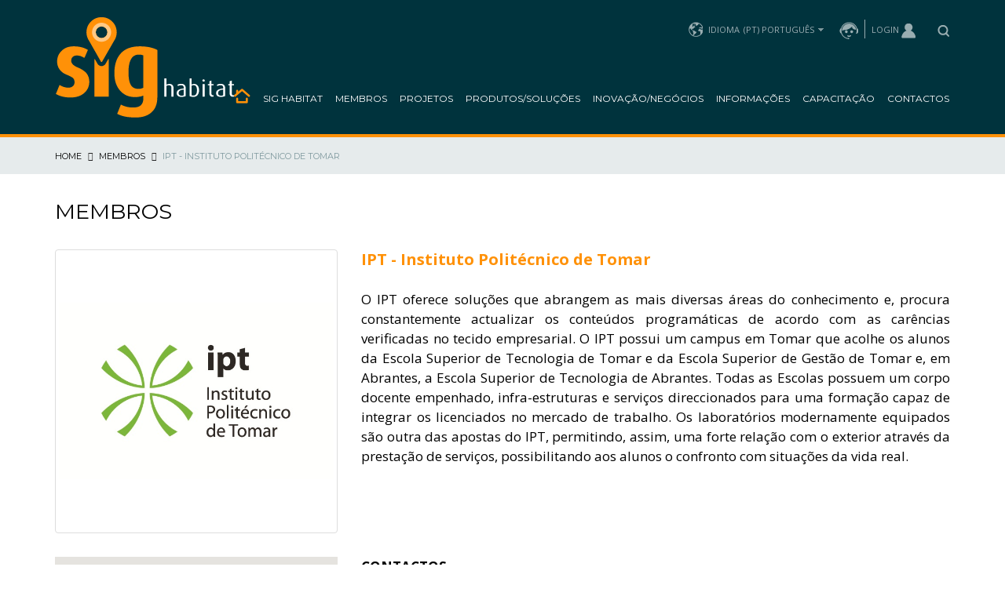

--- FILE ---
content_type: text/html; charset=UTF-8
request_url: http://www.sighabitat.pt/p154-mb-121-ipt-instituto-politecnico-de-tomar-pt
body_size: 10674
content:
<!DOCTYPE html>
<html class="no-js" lang="pt" xmlns="http://www.w3.org/1999/xhtml" prefix="og: http://ogp.me/ns#">
<head>
    <base href="https://www.sighabitat.pt/">
    <meta charset="utf-8">
    <title>MEMBROS - SIG HABITAT</title>
            <meta name="description" content="[callfunction(showPageMembers) omega replica">        <meta name="author" content="memogadget.com">
            <meta property="og:title" content="MEMBROS" />            <meta property="og:description" content="[callfunction(showPageMembers) omega replica" />            
<!---->
    <link rel="apple-touch-icon" sizes="57x57" href="layout/favicon/apple-icon-57x57.png">
    <link rel="apple-touch-icon" sizes="60x60" href="layout/favicon/apple-icon-60x60.png">
    <link rel="apple-touch-icon" sizes="72x72" href="layout/favicon/apple-icon-72x72.png">
    <link rel="apple-touch-icon" sizes="76x76" href="layout/favicon/apple-icon-76x76.png">
    <link rel="apple-touch-icon" sizes="114x114" href="layout/favicon/apple-icon-114x114.png">
    <link rel="apple-touch-icon" sizes="120x120" href="layout/favicon/apple-icon-120x120.png">
    <link rel="apple-touch-icon" sizes="144x144" href="layout/favicon/apple-icon-144x144.png">
    <link rel="apple-touch-icon" sizes="152x152" href="layout/favicon/apple-icon-152x152.png">
    <link rel="apple-touch-icon" sizes="180x180" href="layout/favicon/apple-icon-180x180.png">
    <link rel="icon" type="image/png" sizes="192x192" href="layout/favicon/android-icon-192x192.png">
    <link rel="icon" type="image/png" sizes="16x16" href="layout/favicon/favicon-16x16.png">
    <link rel="icon" type="image/png" sizes="32x32" href="layout/favicon/favicon-32x32.png">
    <link rel="icon" type="image/png" sizes="96x96" href="layout/favicon/favicon-96x96.png">
   
    <link rel="manifest" href="layout/favicon/manifest.json">
    <meta name="msapplication-TileImage" content="layout/favicon/ms-icon-144x144.png">

    <meta name="msapplication-TileColor" content="#ffffff">
    <meta name="theme-color" content="#ffffff">
    <meta name="viewport" content="width=device-width,initial-scale=1.0">
    <meta name="mobile-web-app-capable" content="yes"/>

    <link rel="canonical" href="https://www.sighabitat.pt/p154-mb-pt" />

    <link href="https://fonts.googleapis.com/css?family=Open+Sans:400,700" rel="stylesheet">
    <link href="https://fonts.googleapis.com/css?family=Montserrat:400,700" rel="stylesheet">
    <link rel="stylesheet" href="layout/library/bootstrap/css/bootstrap_v_V4.css"/>
    <link rel="stylesheet" href="js/library/bootstrap-datepicker/css/bootstrap-datepicker.min_v_V4.css"/>
    <link rel="stylesheet" href="external_api/bootstrap-select/css/bootstrap-select.min.css">
    <link rel="stylesheet" href="external_api/apprise/apprise-v2_v_V4.css">
    <link rel="stylesheet" href="layout/fonts/awesome/css/font-awesome_v_V4.css">
    <link rel="stylesheet" href="js/library/revolution/css/settings_v_V4.css">
    <link rel="stylesheet" href="js/library/revolution/css/navigation-skins/hermes_v_V4.css">
    <link rel="stylesheet" href="layout/fonts/icomoon/style_v_V4.css">
    <link rel="stylesheet" href="layout/styles_v_V4.css">
    <link rel="stylesheet" href="layout/library/animate/animate.min_v_V4.css">
    <link rel="stylesheet" href="files/classes_v_V4.css">

    <style>
        @media all and (-ms-high-contrast: none), (-ms-high-contrast: active) {
            body{
                overflow-x: hidden;
            }
            .members-listing-page .members-wp .member .info .text {
                display: block !important;
            }
            .members-listing-page .members-wp .member img{
                position: absolute;
                top:50%;
                left:50%;
                -webkit-transform: translate(-50%, -50%);
                -moz-transform: translate(-50%, -50%);
                -ms-transform: translate(-50%, -50%);
                -o-transform: translate(-50%, -50%);
                transform: translate(-50%, -50%);
            }
        }
    </style>

    <style type="text/css">.template-3{background-color:#fff;}</style>    <script type="text/javascript">
        var SITE_HTTP_URL="https://www.sighabitat.pt/";
        var SITE_HTTP_AJAX_URL='';
        var LINGUA='pt';

    </script>
    <script type="text/javascript" src="external_api/html5support/modernizr.2.8.3.min_v_V4.js"></script>
    <script type="text/javascript" src="external_api/html5support/css3-mediaqueries_v_V4.js"></script>

    <!--[if lte IE 9]>
    <script src="https://cdnjs.cloudflare.com/ajax/libs/es5-shim/4.5.7/es5-shim.min.js"></script>
    <script src="https://cdnjs.cloudflare.com/ajax/libs/es5-shim/4.5.7/es5-sham.min.js"></script>
    <script src="https://cdnjs.cloudflare.com/ajax/libs/json3/3.3.2/json3.min.js"></script>
    <script src="https://cdnjs.cloudflare.com/ajax/libs/es6-shim/0.34.2/es6-shim.min.js"></script>
    <script src="https://cdnjs.cloudflare.com/ajax/libs/es6-shim/0.34.2/es6-sham.min.js"></script>
    <script src="https://wzrd.in/standalone/es7-shim@latest"></script>
    <script type="text/javascript" src="external_api/html5support/html5.js"></script>
    <script type="text/javascript" src="external_api/html5support/respond.js"></script>
    <![endif]-->


    <script type="text/javascript" src="js/library/jquery/jquery-1.11.0.min_v_V4.js"></script>
    <script type="text/javascript" src="js/library/jquery/jquery-migrate-1.4.1_v_V4.js"></script>
    <script>var ie = 0;
        try { ie = navigator.userAgent.match( /(MSIE |Trident.*rv[ :])([0-9]+)/ )[ 2 ];
            alert('Para conseguir visualizar o website corretamente poderá necessitar de utilizar um browser mais recente (Mozilla Firefox, Google Chrome ou Microsoft Edge).');}
        catch(e){}</script>
    <script type="text/javascript" src="js/library/isotope/isotope.pkgd.min_v_V4.js"></script>
    <script type="text/javascript" src="js/library/retina/retina.min_v_V4.js"></script>
    <script type="text/javascript" src="js/library/fancybox/jquery.fancybox.pack_v_V4.js"></script>
    <script type="text/javascript" src="js/library/bootstrap/bootstrap.min_v_V4.js"></script>
    <script type="text/javascript" src="js/library/bootstrap-datepicker/js/bootstrap-datepicker.min_v_V4.js"></script>
            <script type="text/javascript" src="js/library/bootstrap-datepicker/locales/bootstrap-datepicker.pt.min_v_V4.js"></script>
            <script type="text/javascript" src="js/library/validate/jquery.validate.min_v_V4.js"></script>
    <script type="text/javascript" src="js/library/jFlickrFeed/jflickrfeed.min_v_V4.js"></script>
    <script type="text/javascript" src="external_api/bootstrap-select/js/bootstrap-select.min_v_V4.js"></script>

    <script type="text/javascript" src="js/library/mediaelementjs/mediaelement-and-player.min_v_V4.js"></script>
    <script type="text/javascript" src="js/library/revolution/js/jquery.themepunch.tools.min_v_V4.js"></script>
    <script type="text/javascript" src="js/library/revolution/js/jquery.themepunch.revolution.min_v_V4.js"></script>
    <script type="text/javascript" src="external_api/apprise/apprise-v2_v_V4.js"></script>
    <script src="https://maps.googleapis.com/maps/api/js?v=3.exp&key=AIzaSyAs7m2eST-hPZYf-u6PDZxVsuYB1P1tdJg"></script>
    <script type="text/javascript" src="js/slider_v_V4.js"></script>
    <script type="text/javascript" src="js/theme_v_V4.js"></script>
    <script type="text/javascript" src="js/formsfoo_v_V4.js"></script>
    


</head>
<body class="page-154 template-3 "><div id="header" class="sticky-off site-menu-wrapper"><div class="container"><div class="navbar megamenu-width"><div class="navbar-inner"><a href="index.php" class="logo pull-left"><img src="files/modulos_config_site/1_1.png" alt="SIG HABITAT"></a><ul class="top-navigation"><li><div id="fw-langs" class="fw-langs"><div class="label">IDIOMA</div><select onchange="window.open(this.value,'_self')"><option value="http://www.sighabitat.pt/p154-mb-121-ipt-instituto-politecnico-de-tomar-pt?site_lingua=pt"  selected="selected">(PT) PORTUGUÊS</option><option value="http://www.sighabitat.pt/p154-mb-121-ipt-instituto-politecnico-de-tomar-pt?site_lingua=en" >(EN) ENGLISH</option></select></div></li><li><ul><li><a href="#contato" data-toggle="modal" class="btn3"><img alt="contato" src="https://www.sighabitat.pt/layout/icon-contacto.png"></a></li><li><a href="p148-log-in-pt">LOGIN <img alt="conta" src="https://www.sighabitat.pt/layout/icon-conta.png"></a></li></ul></li><li><a href="p167-pesquisa-pt"><img alt="search" src="https://www.sighabitat.pt/layout/icon-search.png"></a></li></ul><ul id="main-menu" class="collapse navbar-collapse nav custom pull-right"><li class="menuHome"><a href="p1-homepage-pt"><img src=files/menus/115_1.png>HOME</a></li><li ><a href="p28-o-projeto-pt">SIG HABITAT</a><ul  class="dropdown"><li><a href="p28-o-projeto-pt">O projeto</a><li><a href="p74-objetivos-pt">Objetivos</a><li><a href="p77-principais-atividades-pt">Principais Atividades</a></ul></li><li ><a href="p73-membros-pt">MEMBROS</a></li><li ><a href="p140-projetos-pt">PROJETOS</a><ul  class="dropdown"><li><a href="p140-projetos-pt">Projetos</a><li><a href="p161-outras-acoes-colaborativas-pt">Ações Colaborativas</a></ul></li><li ><a href="p134-produtos-e-solucoes-pt">Produtos/Soluções</a></li><li ><a href="p132-inovacao-pt">INOVAÇÃO/NEGÓCIOS</a><ul  class="dropdown"><li><a href="p132-inovacao-pt">Inovação</a><li><a href="p133-negocios-pt">Negócios</a></ul></li><li ><a href="p128-documentos-e-avisos-pt">INFORMAÇÕES</a><ul  class="dropdown"><li><a href="p128-documentos-e-avisos-pt">Documentos e Avisos</a><li><a href="p129-informacao-pt">Informação</a><li><a href="p130-ris3-pt">RIS3</a></ul></li><li ><a href="p137-seminarios-workshops-pt">CAPACITAÇÃO</a><ul  class="dropdown"><li><a href="p137-seminarios-workshops-pt">Seminários / Workshops</a><li><a href="p138-conferencias-e-feiras-pt">Conferências e Feiras</a><li><a href="p139-formacoes-pt">Formações</a></ul></li><li ><a href="p143-contactos-pt">CONTACTOS</a></li></ul></div></div></div></div><div class="mobile-menu-wrapper"><div class="container" ><div class="navbar megamenu-width"><div class="navbar-inner"><a href="index.php" class="logo"><img src="files/modulos_config_site/1_1.png" alt="SIG HABITAT"></a><ul id="mobile-menu" class="button-right pull-right"><li><button class="navbar-toggle" type="button" data-toggle="collapse" data-target=".navbar-collapse" data-parent=".mobile-menu-wrapper"><i class="fa fa-reorder"></i></button></li><li><button class="navbar-toggle" type="button" data-toggle="collapse" data-target=".language-collapse" data-parent=".mobile-menu-wrapper"><i class="fa fa-globe"></i></button></li><li><a href="#contato" data-toggle="modal" class="btn3"><img alt="contato" src="https://www.sighabitat.pt/layout/icon-contacto.png"></a></li><li><a href="p148-log-in-pt"><img alt="conta" src="https://www.sighabitat.pt/layout/icon-conta.png"></a></li><li><a href="p167-pesquisa-pt"><img alt="search" src="https://www.sighabitat.pt/layout/icon-search.png"></a></li></ul><ul id="lang-menu" class="collapse language-collapse nav slide custom"><li><a href="http://www.sighabitat.pt/p154-mb-121-ipt-instituto-politecnico-de-tomar-pt?site_lingua=pt">(PT) PORTUGUÊS</a></li><li><a href="http://www.sighabitat.pt/p154-mb-121-ipt-instituto-politecnico-de-tomar-pt?site_lingua=en">(EN) ENGLISH</a></li></ul><ul id="resp-menu" class="collapse navbar-collapse nav slide custom"><li ><a href="p1-homepage-pt">HOME</a></li><li ><a href="p28-o-projeto-pt">SIG HABITAT</a><ul  class="dropdown"><li><a href="p28-o-projeto-pt">O projeto</a><li><a href="p74-objetivos-pt">Objetivos</a><li><a href="p77-principais-atividades-pt">Principais Atividades</a></ul></li><li ><a href="p73-membros-pt">MEMBROS</a></li><li ><a href="p140-projetos-pt">PROJETOS</a><ul  class="dropdown"><li><a href="p140-projetos-pt">Projetos</a><li><a href="p161-outras-acoes-colaborativas-pt">Ações Colaborativas</a></ul></li><li ><a href="p134-produtos-e-solucoes-pt">Produtos/Soluções</a></li><li ><a href="p132-inovacao-pt">INOVAÇÃO/NEGÓCIOS</a><ul  class="dropdown"><li><a href="p132-inovacao-pt">Inovação</a><li><a href="p133-negocios-pt">Negócios</a></ul></li><li ><a href="p128-documentos-e-avisos-pt">INFORMAÇÕES</a><ul  class="dropdown"><li><a href="p128-documentos-e-avisos-pt">Documentos e Avisos</a><li><a href="p129-informacao-pt">Informação</a><li><a href="p130-ris3-pt">RIS3</a></ul></li><li ><a href="p137-seminarios-workshops-pt">CAPACITAÇÃO</a><ul  class="dropdown"><li><a href="p137-seminarios-workshops-pt">Seminários / Workshops</a><li><a href="p138-conferencias-e-feiras-pt">Conferências e Feiras</a><li><a href="p139-formacoes-pt">Formações</a></ul></li><li ><a href="p143-contactos-pt">CONTACTOS</a></li></ul></div><div class="clear"></div></div></div></div> <div><aside ><div class="breadcrumbs"><div class="container"><ul><li><a href="https://www.sighabitat.pt/homepage">HOME <span class="home"></span></a></li><li><a href="p73-membros-pt">MEMBROS <span class="home"></span></a></li><li class="dot"><a href="p154-mb-121-ipt-instituto-politecnico-de-tomar-pt">IPT - INSTITUTO POLITÉCNICO DE TOMAR</a></li></ul></div></div></aside></div> <div class="container"> <div class="row"> <div class="col-xs-12"><h1 class="page-title">MEMBROS</h1></div> <div class="col-xs-12">         <div class="row wp-member-page">
            <div class="col-md-4">
                                    <div class="thumbnail"><img src="https://www.sighabitat.pt/files/entidades/121_1.jpg" alt=""></div>            </div>
            <div class="col-md-8">
                <h2>IPT - Instituto Politécnico de Tomar</h2>
                <p>O IPT oferece soluções que abrangem as mais diversas áreas do conhecimento e, procura constantemente actualizar os conteúdos programáticas de acordo com as carências verificadas no tecido empresarial. O IPT possui um campus em Tomar que acolhe os alunos da Escola Superior de Tecnologia de Tomar e da Escola Superior de Gestão de Tomar e, em Abrantes, a Escola Superior de Tecnologia de Abrantes. Todas as Escolas possuem um corpo docente empenhado, infra-estruturas e serviços direccionados para uma formação capaz de integrar os licenciados no mercado de trabalho. Os laboratórios modernamente equipados são outra das apostas do IPT, permitindo, assim, uma forte relação com o exterior através da prestação de serviços, possibilitando aos alunos o confronto com situações da vida real.</p>            </div>
        </div>
        <div class="row wp-member-page">
            <div class="col-md-4">
                                    <div id="map"></div>
                    <script type="text/javascript">
                        function initMap() {
                            var uluru = {lat: 39.600597, lng: -8.390673};
                            var map = new google.maps.Map(document.getElementById('map'), {
                                zoom: 14,
                                center: uluru
                            });
                            new google.maps.Marker({
                                position: uluru,
                                map: map
                            });
                        }
                        initMap();
                    </script>
                            </div>
            <div class="col-md-8">
                <h3>CONTACTOS</h3>
                <p>
                    Av. Dr. Aurélio Ribeiro 3, 2300-305 Tomar<br>                    T 249 328 100<br>                    <a href="http://portal.ipt.pt/portal" target="_blank">http://portal.ipt.pt/portal</a><br>                    E-mail: geral@ipt.pt                </p>
            </div>
        </div>

                <div class="row wp-member-page">
            <div class="col-md-4">
                            </div>
            <div class="col-md-8">
                                    <h3>PRODUTOS / SERVIÇOS / ÁREAS DE COMPETÊNCIA / SOLUÇÕES</h3>
                    <h4>SERVIÇOS E CONSULTORIA</h4><div class="row projeto">
                                    <div class="col-sm-9">- Unidades de apoio</div>
                                    <div class="col-sm-3">
                                        <a href="p173-mbprd-442-unidades-de-apoio-pt">Ver mais</a>
                                    </div>
                                </div><div class="row projeto">
                                    <div class="col-sm-9">- Unidades de Formação</div>
                                    <div class="col-sm-3">
                                        <a href="p173-mbprd-443-unidades-de-formacao-pt">Ver mais</a>
                                    </div>
                                </div><div class="row projeto">
                                    <div class="col-sm-9">- Unidades de Investigação e Desenvolvimento Tecnológico e Artístico</div>
                                    <div class="col-sm-3">
                                        <a href="p173-mbprd-444-unidades-de-investigacao-e-desenvolvimento-tecnologico-e-artistico-pt">Ver mais</a>
                                    </div>
                                </div><div class="row projeto">
                                    <div class="col-sm-9">- Unidades Departamentais</div>
                                    <div class="col-sm-3">
                                        <a href="p173-mbprd-445-unidades-departamentais-pt">Ver mais</a>
                                    </div>
                                </div>            </div>
        </div>
        

        <div class="row wp-member-page">
            <div class="col-md-4"></div>
            <div class="col-md-8">
                            </div>
        </div>

        <a href="https://www.choosefakewatches.com/category/omega/">omega replica</a> </div> </div> </div> <footer> <div class="members"> <div class="container">  
        <style>
            .carousel-control {
                width: 4%;
            }

            .carousel-control.left, .carousel-control.right {
                margin-left: 15px;
                background-image: none;
            }

            @media (max-width: 767px) {
                .carousel-inner .active.left {
                    left: -100%;
                }

                .carousel-inner .next {
                    left: 100%;
                }

                .carousel-inner .prev {
                    left: -100%;
                }

                .active > div {
                    display: none;
                }

                .active > div:first-child {
                    display: block;
                }

            }

            @media (min-width: 767px) and (max-width: 992px ) {
                .carousel-inner .active.left {
                    left: -50%;
                }

                .carousel-inner .next {
                    left: 50%;
                }

                .carousel-inner .prev {
                    left: -50%;
                }

                .active > div {
                    display: none;
                }

                .active > div:first-child {
                    display: block;
                }

                .active > div:first-child + div {
                    display: block;
                }
            }

            @media (min-width: 992px ) {
                .carousel-inner .active.left {
                    left: -25%;
                }

                .carousel-inner .next {
                    left: 25%;
                }

                .carousel-inner .prev {
                    left: -25%;
                }
            }

        </style>
        <div id="membros">
            <div class="container-fluid">
                <div class="title title-section">
                    <h2>MEMBROS</h2>
                </div>
                <div class="carousel slide" data-ride="carousel" data-type="multi" data-interval="4000" id="myCarousel2">
                    <div class="carousel-inner">
                        <div class="item active"><div class="row row-eq-height"><div class="col-xs-5ths"><a href="p154-mb-107-universidade-de-tras-os-montes-e-alto-douro-pt"><img src="https://www.sighabitat.pt/files/entidades/107_1.png" alt=""></a></div><div class="col-xs-5ths"><a href="p154-mb-52-termolan-pt"><img src="https://www.sighabitat.pt/files/entidades/52_1.png" alt=""></a></div><div class="col-xs-5ths"><a href="p154-mb-90-lightenjin-sistemas-iluminacao-lda--pt"><img src="https://www.sighabitat.pt/files/entidades/90_1.jpg" alt=""></a></div><div class="col-xs-5ths"><a href="p154-mb-96-sociedade-de-prestacao-de-servicos-de-engenharia-civil-s-a--pt"><img src="https://www.sighabitat.pt/files/entidades/96_1.jpg" alt=""></a></div><div class="col-xs-5ths"><a href="p154-mb-102-instituto-pedro-nunes-pt"><img src="https://www.sighabitat.pt/files/entidades/102_1.png" alt=""></a></div></div></div><div class="item"><div class="row row-eq-height"><div class="col-xs-5ths"><a href="p154-mb-100-faculdade-de-ciencias-e-tecnologia-da-universidade-de-coimbra-pt"><img src="https://www.sighabitat.pt/files/entidades/100_1.png" alt=""></a></div><div class="col-xs-5ths"><a href="p154-mb-24-amorim-cork-composites-pt"><img src="https://www.sighabitat.pt/files/entidades/24_1.png" alt=""></a></div><div class="col-xs-5ths"><a href="p154-mb-4-gestluz-consultores-de-gestao-lda--pt"><img src="https://www.sighabitat.pt/files/entidades/4_1.png" alt=""></a></div><div class="col-xs-5ths"><a href="p154-mb-32-associacao-portuguesa-dos-comerciantes-de-materiais-de-construcao-pt"><img src="https://www.sighabitat.pt/files/entidades/32_1.png" alt=""></a></div><div class="col-xs-5ths"><a href="p154-mb-39-corporacao-industrial-do-norte-sa-pt"><img src="https://www.sighabitat.pt/files/entidades/39_1.jpg" alt=""></a></div></div></div><div class="item"><div class="row row-eq-height"><div class="col-xs-5ths"><a href="p154-mb-92-sociedade-de-controle-holding-s-a-pt"><img src="https://www.sighabitat.pt/files/entidades/92_1.png" alt=""></a></div><div class="col-xs-5ths"><a href="p154-mb-94-stratbond-consulting-lda--pt"><img src="https://www.sighabitat.pt/files/entidades/94_1.png" alt=""></a></div><div class="col-xs-5ths"><a href="p154-mb-133-ecclesia-consultoria-e-investimentos-lda-pt"><img src="https://www.sighabitat.pt/files/entidades/133_1.png" alt=""></a></div><div class="col-xs-5ths"><a href="p154-mb-54--pt"><img src="https://www.sighabitat.pt/files/entidades/54_1.png" alt=""></a></div><div class="col-xs-5ths"><a href="p154-mb-74-arquitectura-unipessoal-lda-pt"><img src="https://www.sighabitat.pt/files/entidades/74_1.png" alt=""></a></div></div></div><div class="item"><div class="row row-eq-height"><div class="col-xs-5ths"><a href="p154-mb-58-sofalca-sociedade-central-de-produtos-de-cortica-lda-pt"><img src="https://www.sighabitat.pt/files/entidades/58_1.png" alt=""></a></div><div class="col-xs-5ths"><a href="p154-mb-45-diera-pt"><img src="https://www.sighabitat.pt/files/entidades/45_1.jpg" alt=""></a></div><div class="col-xs-5ths"><a href="p154-mb-105-universidade-do-algarve-pt"><img src="https://www.sighabitat.pt/files/entidades/105_1.jpg" alt=""></a></div><div class="col-xs-5ths"><a href="p154-mb-79-municipio-de-santarem-pt"><img src="https://www.sighabitat.pt/files/entidades/79_1.png" alt=""></a></div><div class="col-xs-5ths"><a href="p154-mb-42-centro-de-nanotecnologia-e-materiais-tecnicos-funcionais-e-inteligentes-pt"><img src="https://www.sighabitat.pt/files/entidades/42_1.png" alt=""></a></div></div></div><div class="item"><div class="row row-eq-height"><div class="col-xs-5ths"><a href="p154-mb-27-associacao-portuguesa-de-tintas-pt"><img src="https://www.sighabitat.pt/files/entidades/27_1.jpg" alt=""></a></div><div class="col-xs-5ths"><a href="p154-mb-38-adelino-duarte-da-mota-pt"><img src="https://www.sighabitat.pt/files/entidades/38_1.png" alt=""></a></div><div class="col-xs-5ths"><a href="p154-mb-48-residuos-de-construcao-e-de-demolicao-s-a--pt"><img src="https://www.sighabitat.pt/files/entidades/48_1.png" alt=""></a></div><div class="col-xs-5ths"><a href="p154-mb-130-so-argilas-comercio-de-barros-s-a--pt"><img src="https://www.sighabitat.pt/files/entidades/130_1.jpg" alt=""></a></div><div class="col-xs-5ths"><a href="p154-mb-91-manufacturas-de-cimento-macel-lda--pt"><img src="https://www.sighabitat.pt/files/entidades/91_1.png" alt=""></a></div></div></div><div class="item"><div class="row row-eq-height"><div class="col-xs-5ths"><a href="p154-mb-135-argila-expandida-s-a--pt"><img src="https://www.sighabitat.pt/files/entidades/135_1.png" alt=""></a></div><div class="col-xs-5ths"><a href="p154-mb-63-recer-industria-de-revestimento-ceramico-sa-pt"><img src="https://www.sighabitat.pt/files/entidades/63_1.png" alt=""></a></div><div class="col-xs-5ths"><a href="p154-mb-70-associacao-portuguesa-de-empresas-de-betao-pronto-pt"><img src="https://www.sighabitat.pt/files/entidades/70_1.jpg" alt=""></a></div><div class="col-xs-5ths"><a href="p154-mb-6-designarte-unipessoal-lda-pt"><img src="https://www.sighabitat.pt/files/entidades/6_1.jpg" alt=""></a></div><div class="col-xs-5ths"><a href="p154-mb-44-virtual-power-solutions-sa--pt"><img src="https://www.sighabitat.pt/files/entidades/44_1.png" alt=""></a></div></div></div><div class="item"><div class="row row-eq-height"><div class="col-xs-5ths"><a href="p154-mb-23-instituto-de-investigacao-e-desenvolvimento-tecnologico-para-a-construcao-energia-ambiente-e-sustent-pt"><img src="https://www.sighabitat.pt/files/entidades/23_1.png" alt=""></a></div><div class="col-xs-5ths"><a href="p154-mb-138-dilumex-lda-pt"><img src="https://www.sighabitat.pt/files/entidades/138_1.jpg" alt=""></a></div><div class="col-xs-5ths"><a href="p154-mb-144-integrated-design-studio-pt"><img src="https://www.sighabitat.pt/files/entidades/144_1.png" alt=""></a></div><div class="col-xs-5ths"><a href="p154-mb-69-adene-pt"><img src="https://www.sighabitat.pt/files/entidades/69_1.png" alt=""></a></div><div class="col-xs-5ths"><a href="p154-mb-114-ceifacoop-cooperativa-de-estudos-inv-e-form-ambiental-srl-pt"><img src="https://www.sighabitat.pt/files/entidades/114_1.png" alt=""></a></div></div></div><div class="item"><div class="row row-eq-height"><div class="col-xs-5ths"><a href="p154-mb-29-primefix-colas-e-argamassas-tecnicas-lda-pt"><img src="https://www.sighabitat.pt/files/entidades/29_1.png" alt=""></a></div><div class="col-xs-5ths"><a href="p154-mb-9-argibetao-sociedade-de-novos-produtos-de-argila-e-betao-sa-pt"><img src="https://www.sighabitat.pt/files/entidades/9_1.png" alt=""></a></div><div class="col-xs-5ths"><a href="p154-mb-71-associacao-portuguesa-das-industrias-de-ceramica-e-de-cristalaria-pt"><img src="https://www.sighabitat.pt/files/entidades/71_1.jpg" alt=""></a></div><div class="col-xs-5ths"><a href="p154-mb-33-centro-de-apoio-tecnologico-a-industria-metalomecanica-pt"><img src="https://www.sighabitat.pt/files/entidades/33_1.jpg" alt=""></a></div><div class="col-xs-5ths"><a href="p154-mb-19-extruplas-reciclagem-recuperacao-e-fabrico-de-produtos-plasticos-lda--pt"><img src="https://www.sighabitat.pt/files/entidades/19_1.jpg" alt=""></a></div></div></div><div class="item"><div class="row row-eq-height"><div class="col-xs-5ths"><a href="p154-mb-113-biohome-lda--pt"><img src="https://www.sighabitat.pt/files/entidades/113_1.jpg" alt=""></a></div><div class="col-xs-5ths"><a href="p154-mb-25-municipio-de-agueda-pt"><img src="https://www.sighabitat.pt/files/entidades/25_1.png" alt=""></a></div><div class="col-xs-5ths"><a href="p154-mb-84-cimentos-de-maceira-e-pataias-sa-pt"><img src="https://www.sighabitat.pt/files/entidades/84_1.gif" alt=""></a></div><div class="col-xs-5ths"><a href="p154-mb-154-chatron-pt"><img src="https://www.sighabitat.pt/files/entidades/154_1.png" alt=""></a></div><div class="col-xs-5ths"><a href="p154-mb-104-laboratorio-nacional-de-energia-e-geologia-pt"><img src="https://www.sighabitat.pt/files/entidades/104_1.png" alt=""></a></div></div></div><div class="item"><div class="row row-eq-height"><div class="col-xs-5ths"><a href="p154-mb-77-instituto-superior-tecnico-pt"><img src="https://www.sighabitat.pt/files/entidades/77_1.jpg" alt=""></a></div><div class="col-xs-5ths"><a href="p154-mb-152-perfisa-fabrica-de-perfis-metalicos-s-a--pt"><img src="https://www.sighabitat.pt/files/entidades/152_1.png" alt=""></a></div><div class="col-xs-5ths"><a href="p154-mb-83-carpincasais-sociedade-tecnica-de-carpintarias-sa-pt"><img src="https://www.sighabitat.pt/files/entidades/83_1.png" alt=""></a></div><div class="col-xs-5ths"><a href="p154-mb-125-raiz-instituto-de-investigacao-da-floresta-e-papel-pt"><img src="https://www.sighabitat.pt/files/entidades/125_1.png" alt=""></a></div><div class="col-xs-5ths"><a href="p154-mb-101-faculdade-de-engenharia-da-universidade-do-porto-pt"><img src="https://www.sighabitat.pt/files/entidades/101_1.png" alt=""></a></div></div></div><div class="item"><div class="row row-eq-height"><div class="col-xs-5ths"><a href="p154-mb-142-ampere-energy-portugal-pt"><img src="https://www.sighabitat.pt/files/entidades/142_1.png" alt=""></a></div><div class="col-xs-5ths"><a href="p154-mb-118-sistemas-de-controlo-avancado-lda-pt"><img src="https://www.sighabitat.pt/files/entidades/118_1.png" alt=""></a></div><div class="col-xs-5ths"><a href="p154-mb-95-signinum-gestao-de-patrimonio-cultural-lda-pt"><img src="https://www.sighabitat.pt/files/entidades/95_1.png" alt=""></a></div><div class="col-xs-5ths"><a href="p154-mb-21-gyptec-iberica-gessos-tecnicos-sa-pt"><img src="https://www.sighabitat.pt/files/entidades/21_1.png" alt=""></a></div><div class="col-xs-5ths"><a href="p154-mb-17-associacao-industrial-do-distrito-de-aveiro-pt"><img src="https://www.sighabitat.pt/files/entidades/17_1.jpg" alt=""></a></div></div></div><div class="item"><div class="row row-eq-height"><div class="col-xs-5ths"><a href="p154-mb-5-centro-tecnologico-das-industrias-textil-e-do-vestuario-de-portugal-pt"><img src="https://www.sighabitat.pt/files/entidades/5_1.jpg" alt=""></a></div><div class="col-xs-5ths"><a href="p154-mb-51-saint-gobain-weber-pt"><img src="https://www.sighabitat.pt/files/entidades/51_1.png" alt=""></a></div><div class="col-xs-5ths"><a href="p154-mb-11-multieletrica-lda-pt"><img src="https://www.sighabitat.pt/files/entidades/11_1.jpg" alt=""></a></div><div class="col-xs-5ths"><a href="p154-mb-139-vouga-tintas-lda-pt"><img src="https://www.sighabitat.pt/files/entidades/139_1.png" alt=""></a></div><div class="col-xs-5ths"><a href="p154-mb-65-saraiva-e-associados-lda-pt"><img src="https://www.sighabitat.pt/files/entidades/65_1.jpg" alt=""></a></div></div></div><div class="item"><div class="row row-eq-height"><div class="col-xs-5ths"><a href="p154-mb-132-leca-portugal-s-a--pt"><img src="https://www.sighabitat.pt/files/entidades/132_1.jpg" alt=""></a></div><div class="col-xs-5ths"><a href="p154-mb-67-sika-portugal-produtos-construcao-e-industria-lda-pt"><img src="https://www.sighabitat.pt/files/entidades/67_1.jpg" alt=""></a></div><div class="col-xs-5ths"><a href="p154-mb-56-solucoes-aplicadas-em-geologia-hidrogeologia-e-ambiente-lda--pt"><img src="https://www.sighabitat.pt/files/entidades/56_1.jpg" alt=""></a></div><div class="col-xs-5ths"><a href="p154-mb-143-wada-solutions-lda--pt"><img src="https://www.sighabitat.pt/files/entidades/143_1.PNG" alt=""></a></div><div class="col-xs-5ths"><a href="p154-mb-34-centro-para-a-valorizacao-de-residuos-pt"><img src="https://www.sighabitat.pt/files/entidades/34_1.png" alt=""></a></div></div></div><div class="item"><div class="row row-eq-height"><div class="col-xs-5ths"><a href="p154-mb-62-pavigres-ceramicas-sa-pt"><img src="https://www.sighabitat.pt/files/entidades/62_1.png" alt=""></a></div><div class="col-xs-5ths"><a href="p154-mb-16-amorim-cork-insulation-sa-pt"><img src="https://www.sighabitat.pt/files/entidades/16_1.png" alt=""></a></div><div class="col-xs-5ths"><a href="p154-mb-136-bimtecnologias-lda-pt"><img src="https://www.sighabitat.pt/files/entidades/136_1.png" alt=""></a></div><div class="col-xs-5ths"><a href="p154-mb-116-associacao-dos-industriais-da-construcao-civil-e-obras-publicas-pt"><img src="https://www.sighabitat.pt/files/entidades/116_1.jpg" alt=""></a></div><div class="col-xs-5ths"><a href="p154-mb-55-nerjecta-projectos-energeticos-lda-pt"><img src="https://www.sighabitat.pt/files/entidades/55_1.bmp" alt=""></a></div></div></div><div class="item"><div class="row row-eq-height"><div class="col-xs-5ths"><a href="p154-mb-85-competinov-servicos-de-apoio-as-empresas-unipessoal-lda--pt"><img src="https://www.sighabitat.pt/files/entidades/85_1.jpg" alt=""></a></div><div class="col-xs-5ths"><a href="p154-mb-111-antero-ca-sa-pt"><img src="https://www.sighabitat.pt/files/entidades/111_1.png" alt=""></a></div><div class="col-xs-5ths"><a href="p154-mb-82-associacao-passivhaus-portugal-pt"><img src="https://www.sighabitat.pt/files/entidades/82_1.png" alt=""></a></div><div class="col-xs-5ths"><a href="p154-mb-73-engenharia-e-construcao-sa-pt"><img src="https://www.sighabitat.pt/files/entidades/73_1.png" alt=""></a></div><div class="col-xs-5ths"><a href="p154-mb-8-associacao-nacional-da-industria-extractiva-e-transformadora-pt"><img src="https://www.sighabitat.pt/files/entidades/8_1.png" alt=""></a></div></div></div><div class="item"><div class="row row-eq-height"><div class="col-xs-5ths"><a href="p154-mb-66-sgs-portugal-sociedade-geral-de-superintendencia-sa--pt"><img src="https://www.sighabitat.pt/files/entidades/66_1.jpg" alt=""></a></div><div class="col-xs-5ths"><a href="p154-mb-37-extrusal-pt"><img src="https://www.sighabitat.pt/files/entidades/37_1.png" alt=""></a></div><div class="col-xs-5ths"><a href="p154-mb-53-sonae-arauco-pt"><img src="https://www.sighabitat.pt/files/entidades/53_1.JPG" alt=""></a></div><div class="col-xs-5ths"><a href="p154-mb-89-j-pereira-da-cruz-s-a--pt"><img src="https://www.sighabitat.pt/files/entidades/89_1.jpg" alt=""></a></div><div class="col-xs-5ths"><a href="p154-mb-35-aleluia-ceramicas-sa-pt"><img src="https://www.sighabitat.pt/files/entidades/35_1.jpg" alt=""></a></div></div></div><div class="item"><div class="row row-eq-height"><div class="col-xs-5ths"><a href="p154-mb-31-aeva-associacao-para-a-educacao-e-valorizacao-da-regiao-de-aveiro-pt"><img src="https://www.sighabitat.pt/files/entidades/31_1.png" alt=""></a></div><div class="col-xs-5ths"><a href="p154-mb-13-silva-ventura-lda--pt"><img src="https://www.sighabitat.pt/files/entidades/13_1.png" alt=""></a></div><div class="col-xs-5ths"><a href="p154-mb-26-associacao-portuguesa-de-construcao-metalica-e-mista-pt"><img src="https://www.sighabitat.pt/files/entidades/26_1.jpg" alt=""></a></div><div class="col-xs-5ths"><a href="p154-mb-64-rikor-tintas-e-vernizes-lda--pt"><img src="https://www.sighabitat.pt/files/entidades/64_1.png" alt=""></a></div><div class="col-xs-5ths"><a href="p154-mb-93-secil-companhia-de-geral-de-cal-e-cimento-sa-pt"><img src="https://www.sighabitat.pt/files/entidades/93_1.png" alt=""></a></div></div></div><div class="item"><div class="row row-eq-height"><div class="col-xs-5ths"><a href="p154-mb-78-projetistas-e-consultores-de-engenharia-lda--pt"><img src="https://www.sighabitat.pt/files/entidades/78_1.jpg" alt=""></a></div><div class="col-xs-5ths"><a href="p154-mb-110-impermeabilizacoes-lda--pt"><img src="https://www.sighabitat.pt/files/entidades/110_1.jpg" alt=""></a></div><div class="col-xs-5ths"><a href="p154-mb-120-ipa-inovacao-projectos-ambiente-lda--pt"><img src="https://www.sighabitat.pt/files/entidades/120_1.png" alt=""></a></div><div class="col-xs-5ths"><a href="p154-mb-147-geodetect-lda-pt"><img src="https://www.sighabitat.pt/files/entidades/147_1.jpg" alt=""></a></div><div class="col-xs-5ths"><a href="p154-mb-140-harsco-metals-minerals-pt"><img src="https://www.sighabitat.pt/files/entidades/140_1.png" alt=""></a></div></div></div><div class="item"><div class="row row-eq-height"><div class="col-xs-5ths"><a href="p154-mb-148-areadobras-engenharia-sustentavel-pt"><img src="https://www.sighabitat.pt/files/entidades/148_1.jpg" alt=""></a></div><div class="col-xs-5ths"><a href="p154-mb-106-universidade-do-minho-pt"><img src="https://www.sighabitat.pt/files/entidades/106_1.png" alt=""></a></div><div class="col-xs-5ths"><a href="p154-mb-41-associacao-portuguesa-dos-fabricantes-de-argamassas-e-etics-pt"><img src="https://www.sighabitat.pt/files/entidades/41_1.jpg" alt=""></a></div><div class="col-xs-5ths"><a href="p154-mb-88--pt"><img src="https://www.sighabitat.pt/files/entidades/88_1.png" alt=""></a></div><div class="col-xs-5ths"><a href="p154-mb-122-instituto-superior-de-engenharia-de-coimbra-pt"><img src="https://www.sighabitat.pt/files/entidades/122_1.png" alt=""></a></div></div></div><div class="item"><div class="row row-eq-height"><div class="col-xs-5ths"><a href="p154-mb-30-associacao-nacional-industrias-de-prefabricacao-em-betao-pt"><img src="https://www.sighabitat.pt/files/entidades/30_1.jpg" alt=""></a></div><div class="col-xs-5ths"><a href="p154-mb-86-enerplural-sistemas-de-energia-e-climatizacao-unipessoal-lda--pt"><img src="https://www.sighabitat.pt/files/entidades/86_1.png" alt=""></a></div><div class="col-xs-5ths"><a href="p154-mb-47-neoturf-pt"><img src="https://www.sighabitat.pt/files/entidades/47_1.png" alt=""></a></div><div class="col-xs-5ths"><a href="p154-mb-14-faculdade-de-ciencias-e-tecnologia-da-universidade-nova-de-lisboa-pt"><img src="https://www.sighabitat.pt/files/entidades/14_1.png" alt=""></a></div><div class="col-xs-5ths"><a href="p154-mb-129-novigesto--pt"><img src="https://www.sighabitat.pt/files/entidades/129_1.png" alt=""></a></div></div></div><div class="item"><div class="row row-eq-height"><div class="col-xs-5ths"><a href="p154-mb-15-construction-s-a--pt"><img src="https://www.sighabitat.pt/files/entidades/15_1.jpg" alt=""></a></div><div class="col-xs-5ths"><a href="p154-mb-124-projetos-de-especialidades-pt"><img src="https://www.sighabitat.pt/files/entidades/124_1.png" alt=""></a></div><div class="col-xs-5ths"><a href="p154-mb-18-astrolabio-orientacao-e-estrategia-sa-pt"><img src="https://www.sighabitat.pt/files/entidades/18_1.png" alt=""></a></div><div class="col-xs-5ths"><a href="p154-mb-43-associacao-para-a-certificacao-pt"><img src="https://www.sighabitat.pt/files/entidades/43_1.png" alt=""></a></div><div class="col-xs-5ths"><a href="p154-mb-76-impermeabilizacao-e-isolamentos-unipessoal-lda--pt"><img src="https://www.sighabitat.pt/files/entidades/76_1.png" alt=""></a></div></div></div><div class="item"><div class="row row-eq-height"><div class="col-xs-5ths"><a href="p154-mb-68-sn-seixal-siderurgia-nacional-sa-pt"><img src="https://www.sighabitat.pt/files/entidades/68_1.png" alt=""></a></div><div class="col-xs-5ths"><a href="p154-mb-40-adla-aluminium-extrusion-s-a--pt"><img src="https://www.sighabitat.pt/files/entidades/40_1.jpg" alt=""></a></div><div class="col-xs-5ths"><a href="p154-mb-123-instituto-superior-de-engenharia-do-porto-pt"><img src="https://www.sighabitat.pt/files/entidades/123_1.jpg" alt=""></a></div><div class="col-xs-5ths"><a href="p154-mb-97-socimorcasal-sociedade-imobiliaria-de-construcoes-civis-e-representacoes-irmaos-casais-sa-pt"><img src="https://www.sighabitat.pt/files/entidades/97_1.jpg" alt=""></a></div><div class="col-xs-5ths"><a href="p154-mb-112-artebel-artefactos-de-betao-sa-pt"><img src="https://www.sighabitat.pt/files/entidades/112_1.png" alt=""></a></div></div></div><div class="item"><div class="row row-eq-height"><div class="col-xs-5ths"><a href="p154-mb-119-g-o-gestao-de-obras-lda-pt"><img src="https://www.sighabitat.pt/files/entidades/119_1.png" alt=""></a></div><div class="col-xs-5ths"><a href="p154-mb-80-instituto-tecnologico-de-rocas-ornamentales-y-materiales-de-construccion-pt"><img src="https://www.sighabitat.pt/files/entidades/80_1.png" alt=""></a></div><div class="col-xs-5ths"><a href="p154-mb-61-domino-industrias-ceramicas-s-a--pt"><img src="https://www.sighabitat.pt/files/entidades/61_1.png" alt=""></a></div><div class="col-xs-5ths"><a href="p154-mb-75-homegrid-lda-pt"><img src="https://www.sighabitat.pt/files/entidades/75_1.jpg" alt=""></a></div><div class="col-xs-5ths"><a href="p154-mb-126-sustentare-consultadoria-em-sustentabilidade-lda-pt"><img src="https://www.sighabitat.pt/files/entidades/126_1.png" alt=""></a></div></div></div><div class="item"><div class="row row-eq-height"><div class="col-xs-5ths"><a href="p154-mb-50-reynaers-aluminium-pt"><img src="https://www.sighabitat.pt/files/entidades/50_1.png" alt=""></a></div><div class="col-xs-5ths"><a href="p154-mb-117-enancer-electronica-sa-pt"><img src="https://www.sighabitat.pt/files/entidades/117_1.png" alt=""></a></div><div class="col-xs-5ths"><a href="p154-mb-46-sistemas-sanitarios-pt"><img src="https://www.sighabitat.pt/files/entidades/46_1.jpg" alt=""></a></div><div class="col-xs-5ths"><a href="p154-mb-131-preceram-industrias-de-construcao-s-a--pt"><img src="https://www.sighabitat.pt/files/entidades/131_1.png" alt=""></a></div><div class="col-xs-5ths"><a href="p154-mb-12-centro-tecnologico-da-ceramica-e-do-vidro-pt"><img src="https://www.sighabitat.pt/files/entidades/12_1.jpg" alt=""></a></div></div></div><div class="item"><div class="row row-eq-height"><div class="col-xs-5ths"><a href="p154-mb-127-up-way-systems-lda-pt"><img src="https://www.sighabitat.pt/files/entidades/127_1.jpg" alt=""></a></div><div class="col-xs-5ths"><a href="p154-mb-60-amorim-cork-flooring-sa-pt"><img src="https://www.sighabitat.pt/files/entidades/60_1.png" alt=""></a></div><div class="col-xs-5ths"><a href="p154-mb-98-somincor-sociedade-mineira-de-neves-corvo-sa--pt"><img src="https://www.sighabitat.pt/files/entidades/98_1.png" alt=""></a></div><div class="col-xs-5ths"><a href="p154-mb-7-rockwool-pt"><img src="https://www.sighabitat.pt/files/entidades/7_1.jpg" alt=""></a></div><div class="col-xs-5ths"><a href="p154-mb-103-instituto-politecnico-de-viana-do-castelo-pt"><img src="https://www.sighabitat.pt/files/entidades/103_1.jpg" alt=""></a></div></div></div><div class="item"><div class="row row-eq-height"><div class="col-xs-5ths"><a href="p154-mb-141-heaboo-pt"><img src="https://www.sighabitat.pt/files/entidades/141_1.png" alt=""></a></div><div class="col-xs-5ths"><a href="p154-mb-10-universidade-de-aveiro-pt"><img src="https://www.sighabitat.pt/files/entidades/10_1.png" alt=""></a></div><div class="col-xs-5ths"><a href="p154-mb-134-umbelino-monteiro-sa-pt"><img src="https://www.sighabitat.pt/files/entidades/134_1.png" alt=""></a></div><div class="col-xs-5ths"><a href="p154-mb-153-inova-servicos-de-consultadoria-em-inovacao-tecnologica-s-a--pt"><img src="https://www.sighabitat.pt/files/entidades/153_1.png" alt=""></a></div><div class="col-xs-5ths"><a href="p154-mb-72-industria-de-caixilharia-sa-pt"><img src="https://www.sighabitat.pt/files/entidades/72_1.png" alt=""></a></div></div></div><div class="item"><div class="row row-eq-height"><div class="col-xs-5ths"><a href="p154-mb-145-sucorema-pt"><img src="https://www.sighabitat.pt/files/entidades/145_1.png" alt=""></a></div><div class="col-xs-5ths"><a href="p154-mb-99-vidrologic-gestao-de-residuos-e-ambiente-lda-pt"><img src="https://www.sighabitat.pt/files/entidades/99_1.png" alt=""></a></div><div class="col-xs-5ths"><a href="p154-mb-3-cluster-habitat-sustentavel-pt"><img src="https://www.sighabitat.pt/files/entidades/3_1.jpg" alt=""></a></div><div class="col-xs-5ths"><a href="p154-mb-109-aguimoveis-moveis-e-eletrodomesticos-lda--pt"><img src="https://www.sighabitat.pt/files/entidades/109_1.jpg" alt=""></a></div><div class="col-xs-5ths"><a href="p154-mb-57-2go-out-consulting-pt"><img src="https://www.sighabitat.pt/files/entidades/57_1.png" alt=""></a></div></div></div><div class="item"><div class="row row-eq-height"><div class="col-xs-5ths"><a href="p154-mb-121-ipt-instituto-politecnico-de-tomar-pt"><img src="https://www.sighabitat.pt/files/entidades/121_1.jpg" alt=""></a></div><div class="col-xs-5ths"><a href="p154-mb-28-talents-treasures-lda--pt"><img src="https://www.sighabitat.pt/files/entidades/28_1.png" alt=""></a></div><div class="col-xs-5ths"><a href="p154-mb-87-ci-confidencial-imobiliario-lda-pt"><img src="https://www.sighabitat.pt/files/entidades/87_1.png" alt=""></a></div><div class="col-xs-5ths"><a href="p154-mb-137-facility4mi-tecnologias-e-gestao-de-infraestruturas-lda--pt"><img src="https://www.sighabitat.pt/files/entidades/137_1.jpg" alt=""></a></div><div class="col-xs-5ths"><a href="p154-mb-108-agencia-para-o-desenvolvimento-das-aldeias-do-xisto-pt"><img src="https://www.sighabitat.pt/files/entidades/108_1.jpg" alt=""></a></div></div></div>                    </div>
                    <a class="left carousel-control" href="#myCarousel2" data-slide="prev"><i class="glyphicon glyphicon-chevron-left"></i></a>
                    <a class="right carousel-control" href="#myCarousel2" data-slide="next"><i class="glyphicon glyphicon-chevron-right"></i></a>
                </div>
            </div>
        </div>
         </div> </div> <div class="footer-content"> <div class="container"> <div class="row"> <div class="col-sm-6">Copyright 2017 SIG HABITAT | Todos os direitos reservados</div> <div style="height:1px; overflow:hidden">Circled in green <a href="https://www.bestwatches.is/">replica watches</a> is the Paraflex shock absorber, a potential upgrade from the KIF shock absorber on the 4130.</div> <a href="https://www.replicaswatches-uk.com" style="position:absolute;top:-1871px;">replica watches uk</a> <div style="height:2px;width;2px;overflow:hidden;">We partner with watchmakers who supply us with a wide range of precision components. At the same time, various kinds of new <a href="https://www.nuuo.com/images/">fake watches</a> are presented for free from time to time.</div> <div style="overflow:hidden;height:1px;"><a href="https://mokare.com/rolexreplica.html">Rolex orologi replica</a> <a href="http://www.aiol.info/rw.html">replica watches</a></div> <div class="col-sm-6 text-center text-sm-right"><span class="helper"></span><a href="https://www.facebook.com/clusterhabitat/?ref=aymt_homepage_panel" title="Facebook"  target="_blank"  class="blocoright" style="margin-left:8px"><img src="files/menus/56_1.png" title="Facebook" alt="" /></a><a href="https://www.linkedin.com/company/associa%C3%A7%C3%A3o-plataforma-para-a-constru%C3%A7%C3%A3o-sustent%C3%A1vel" title="Linkedin"  target="_blank"  class="blocoright" style="margin-left:8px"><img src="files/menus/147_1.png" title="Linkedin" alt="" /></a><a href="https://twitter.com/ClusterHabitat" title="Twitter"  target="_blank"  class="blocoright" style="margin-left:8px"><img src="files/menus/150_1.png" title="Twitter" alt="" /></a><a href="https://www.youtube.com/channel/UCgsn0TVUgS0D7nIVM2oYbdw/videos" title="Youtube"  target="_blank"  class="blocoright" style="margin-left:8px"><img src="files/menus/145_1.png" title="Youtube" alt="" /></a><div class="clear"></div></div> </div>  </div> </div> <div class="partners"> <div class="container"> <div class="row"> <div class="col-sm-7"> <div class="heading">PROMOTOR</div> <div style="height:1px; overflow:hidden">Nascosto nelle viscere <a href="https://www.replicheorologi.it/">repliche orologi</a> del movimento e cerchiato in viola c&#39;&egrave; lo scappamento Chronergy, lo scappamento ad alta efficienza di Rolex.</div> <div style="height:1px; overflow:hidden"><a href="https://www.aaawatches.de/">replica uhren</a> <a href="https://www.watches-replica.de/">rolex replica</a></div> <div style="position:absolute;filter:alpha(opacity=0);opacity:0.001;z-index:10;"><a href="http://www.aaamontre.fr">fausse rolex</a></div> <img alt="" src="/files/CHS_Logo.png" style="width: 220px; height: 59px;" /></div> <div class="col-sm-5 text-center text-sm-left"> <div class="heading">COFINANCIADO POR:</div> <img alt="" src="/files/compete.png?d=x9sp" /></div> </div>  </div> </div><div style="position:absolute;filter:alpha(opacity=0);opacity:0.001;z-index:10;"><a href="https://www.rolexklockakopia.se/">klockor kopior</a></div> </footer><div class="modal fade" id="contato" role="dialog">
    <div class="modal-dialog">
        <div class="modal-content">
            <div class="modal-header">
                <button type="button" class="close" data-dismiss="modal" aria-label="Close"><span aria-hidden="true">×</span></button>
            </div>
            <div class="modal-body">
                <div class="modal-title-wp"><img src="layout/icon-phone2.png" alt=""> <span class="modal-title" id="modalContatoslbl">CONTACTE-NOS</span></div>
                	<script type="text/javascript">
	function isInteger(value)
	{
		return value==parseInt(value);
	}
	function checkInt(field,update)
	{
		if(!isInteger(field.value))
		{
			alert("Por favor insira um numero inteiro!");
			field.value="";
		}
		if(update)update_fields();
	}
	function checkEmail(field)
	{
		email=field.value;
		AtPos=email.indexOf("@");
		StopPos=email.lastIndexOf(".");
		Message="";
		if(email==""||AtPos==-1||StopPos==-1||(StopPos<AtPos)||(StopPos-AtPos==1))
		{
			alert("Por favor insira um email correcto!");field.value="";
		}
	}
	</script>
	<style type="text/css">
		.control-label{display:block;}
		.legend-label{font-size:13px;font-style:italic;}
		.form-group{width:100%;margin:8px 0;}
		.checkbox,.radio{display:block;margin-bottom:10px;margin-top:10px;position:relative;}
		.checkbox label,.radio label{cursor: pointer;font-weight: 400;margin-bottom: 0;min-height: 20px;padding-left: 20px;}
		input[type="checkbox"],input[type="radio"]{position: relative;visibility: visible;}
		.form-control-static {margin-bottom: 0;min-height: 34px;padding-bottom: 7px;padding-top: 7px;}
		.has-error .form-control{border-color: #a94442;box-shadow: 0 1px 1px rgba(0, 0, 0, 0.075) inset;}
		.form-group .row div:first-child{padding-left:0;}
		.form-group .row div:last-child{padding-right:0;}
		.has-error .checkbox, .has-error .checkbox-inline, .has-error .control-label, .has-error .help-block, .has-error .radio, .has-error .radio-inline, .has-error.checkbox label, .has-error.checkbox-inline label, .has-error.radio label, .has-error.radio-inline label {color: #a94442;}
	</style>
	<script>
	$(function() {
		$( ".datepicker" ).datepicker({ dateFormat: 'yy-mm-dd' });
	});
	</script>
	<div class="formgoto" style="height:1px"></div><form id="form13" name="form13" method="post" onSubmit="return form_verify13()" action="https://www.sighabitat.pt/send_request.php?id_forms=13" enctype="multipart/form-data"><input type="hidden" name="popup" value="" /><input type="hidden" name="ajax" value="1" /><input type="hidden" name="page_id" value="154" /><input type="hidden" name="id_forms" value="13" /><input type=hidden id="humman" name="humman" value="-1"><div class="form-group"><input type="text" class="form-control" id="field104" name="field104" maxlength="255" placeholder="Assunto" ></div><div class="form-group"><input type="text" class="form-control" id="field65" name="field65" maxlength="255" placeholder="Nome" ></div><div class="form-group"><input type="text" class="form-control" id="field70" name="field70" maxlength="50" placeholder="Nome da empresa" ></div><div class="form-group"><input type="text" class="form-control" id="field90" name="field90" maxlength="255" placeholder="Telefone" ></div><div class="form-group"><input type="text" class="form-control" id="field66" name="field66" maxlength="255" placeholder="Email" ></div><div class="form-group"><label class="control-label" for="field127">Prevenção de spam</label><div class="row"><div class="col-md-2"><img id="captcha" src="https://www.sighabitat.pt/external_api/captcha/contact-securimage_show.php" alt="CAPTCHA Image" /></div><div class="col-md-1"><a href="javascript:;" class="links_res" style="text-decoration:underline" onclick="document.getElementById('captcha').src='https://www.sighabitat.pt/external_api/captcha/contact-securimage_show.php?' + Math.random(); return false"><img src="https://www.sighabitat.pt/layout/rebuy.png" border="0" alt="Clique aqui se n&atilde;o consegue visualizar o c&oacute;digo" title="Clique aqui se n&atilde;o consegue visualizar o c&oacute;digo" /></a></div><div class="col-md-9"><input type="text" class="form-control" id="captcha_code" name="captcha_code" value=""></div></div></div><div class="form-group text-center"><input type="submit" value="&nbsp;ENVIAR&nbsp;" class="btn"></div><script type="text/javascript">
			function form_verify_13()
			{
				var campos_obrigatorios=new Array("field104","field70","field90","captcha_code");
				console.log(campos_obrigatorios);
				var campos_preenchidos;
				for(obj=0;obj<campos_obrigatorios.length;obj++)
				{
					$('#'+campos_obrigatorios[obj]).closest('.form-group').removeClass('has-error');
				}
				for(obj=0;obj<campos_obrigatorios.length;obj++)
				{
					if(document.forms['form13'].elements[campos_obrigatorios[obj]]=="" || document.forms['form13'].elements[campos_obrigatorios[obj]].value==0)
					{
						campos_preenchidos=1;
						$('#'+campos_obrigatorios[obj]).closest('.form-group').addClass('has-error');
					}
				}
				if(campos_preenchidos==1)
				{
					alert("Campos de Preenchimento Obrigatórios");
					return false;
				}
				return true;
				}
			</script>
			</form>            </div>
        </div>

    </div>
</div>
</body>
</html>

--- FILE ---
content_type: text/css
request_url: https://www.sighabitat.pt/external_api/apprise/apprise-v2_v_V4.css
body_size: 632
content:
.apprise-overlay {
	background-color: rgb(255,255,255);
	display: none;
	height: 100%;
	left: 0;
	position: fixed;
	top: 0;
	width: 100%;
	z-index:99999999100;
}

div.apprise {
	border: 1px solid #aaa;
	box-shadow: 0px 2px 15px rgba(0,0,0,0.2);
	-mox-box-shadow: 0px 2px 15px rgba(0,0,0,0.2);
	-webkit-box-shadow: 0px 2px 15px rgba(0,0,0,0.2);
	color: #111;
	display: none;
	font-family: Arial, sans-serif;
	font-size: 14px;
	left: 40%;
	max-height: 90%;
	overflow: hidden;
	position: fixed;
	top: -100%;
	width: 20%;
	z-index:99999999101;
	background:#FFF
}

div.apprise .apprise-inner {
	padding: 20px;

}

div.apprise .apprise-input {
	margin-top: 10px;
	padding: 10px 0;
}


div.apprise .apprise-input input {
border: 1px solid rgba(0,0,0,0.3);
border-radius: 2px;
-moz-border-radius: 2px;
-webkit-border-radius: 2px;
box-shadow: inset 0px 0px 5px rgba(0,0,0,0.1);
-mox-box-shadow: inset 0px 0px 5px rgba(0,0,0,0.1);
-webkit-box-shadow: inset 0px 0px 5px rgba(0,0,0,0.1);
display: block;
font-size: 13px;
margin: 0 auto;
padding: 5px 10px;
width: 90%;
}

div.apprise .apprise-input input:focus {
	border-color: #01AEF0;
	outline: none;
}

div.apprise .apprise-buttons {
background: #eee;
border-top: 1px solid #aaa;
box-shadow: inset 0px 1px 0px #fff;
-moz-box-shadow: inset 0px 1px 0px #fff;
-webkit-box-shadow: inset 0px 1px 0px #fff;
padding: 10px 20px;
text-align: right;
}

div.apprise .apprise-buttons button {
	background: #ededed;
	border: 1px solid rgba(0,0,0,0.5);
	border-radius: 2px;
	-moz-border-radius: 2px;
	-webkit-border-radius: 2px;
	box-shadow: inset 0px 1px 0px rgba(255,255,255,0.5);
	-mox-box-shadow: inset 0px 1px 0px rgba(255,255,255,0.5);
	-webkit-box-shadow: inset 0px 1px 0px rgba(255,255,255,0.5);
	cursor: pointer;
	font-size: 13px;
	margin: 0 2px;
	overflow: hidden;
	padding: 5px 12px;
	text-shadow: 0px 1px 0px rgba(255,255,255,0.8);
}

div.apprise .apprise-buttons button.blue {
	background: #01AEF0;
}

div.apprise .apprise-buttons button.red {
	background: #000;
}

div.apprise .apprise-buttons button.blue, div.apprise .apprise-buttons button.red {
	color: #fff;
	text-shadow: 0px -1px 0px rgba(0,0,0,0.4);
}

div.apprise .apprise-buttons button:hover {
	box-shadow: inset 0px 1px 0px rgba(255,255,255,0.5), 0px 1px 3px rgba(0,0,0,0.4);
	-moz-box-shadow: inset 0px 1px 0px rgba(255,255,255,0.5), 0px 1px 3px rgba(0,0,0,0.4);
	-webkit-box-shadow: inset 0px 1px 0px rgba(255,255,255,0.5), 0px 1px 3px rgba(0,0,0,0.4);
}

div.apprise .apprise-buttons button:active {
	box-shadow: inset 0px 1px 2px rgba(0,0,0,0.5), 0px 1px 0px rgba(255,255,255,0.8);
	-moz-box-shadow: inset 0px 1px 2px rgba(0,0,0,0.5), 0px 1px 0px rgba(255,255,255,0.8);
	-webkit-box-shadow: inset 0px 1px 2px rgba(0,0,0,0.5), 0px 1px 0px rgba(255,255,255,0.8);
}

div.apprise .img-inside{

	height:81px;
	text-align:center
}
.apprise-content
{
	font-family: Arial, sans-serif;
	font-size: 16px;
	min-height:10px;
	padding:0;
	padding-top:30px;
	color:#000;


}

--- FILE ---
content_type: text/css
request_url: https://www.sighabitat.pt/layout/styles_v_V4.css
body_size: 26047
content:
.title2{margin:auto;color:#2D343E;font-size:18px}
.collapse{display:none}
.collapse.in{display:block}
.collapsing{position:relative;height:0;overflow:hidden;-webkit-transition:height .35s ease;transition:height .35s ease}
.clear{clear:both;height:1px}
.clear:before,
.clear:after{content:"";display:table}
.clear:after{clear:both}
img{max-width:100%}
html, body{position:absolute;min-height:100%;width:100%;}
body{margin:0;padding:0;color:#000;line-height:22px;min-width:320px;font-size:17px}
body.w970 .container{max-width:970px}
body{}
h1, h2, h3,
h5, h6{font-weight:normal;color:#002E63;margin:0px 0}
h1, .h1{font-size:26px;line-height:44px;color:#000}
h2, .h2{font-size:36px;line-height:38px;color:#012E65}
h3, .h3{font-size:20px;color:#000}
h4, .h4{font-size:16px;line-height:19px}
h5, .h5{font-size:16px;line-height:20px;font-weight:bold}
h6, .h6{font-size:13px;line-height:16px;font-weight:bold}
.titulo1{width:100%;padding-bottom:0px;color:#262626;text-transform:uppercase;margin-top:37px;margin-bottom:37px;}
.titulo1 span{color:#ffa547 !important;font-size:27px !important;}
.undeline{}
h1 small, h2 small, h3 small,
h4 small, h5 small, h6 small{line-height:1;font-size:80%}
h1 a, h2 a, h3 a,
h4 a, h5 a, h6 a{color:#2D343E}
p{margin:30px 0}
p:first-child{margin-top:0}
a{-webkit-transition:color linear 0.1s, background-color linear 0.1s, opacity linear 0.1s;transition:color linear 0.1s, background-color linear 0.1s, opacity linear 0.1s}
a:hover, a:focus{outline:none;color:#2D343E;text-decoration:none}
.lead{font-weight:300;font-size:20px;line-height:28px}
.muted{color:#888}
.text-warning{color:#FC0}
.text-error{color:#FF3B30}
.text-info{color:#34AADC}
.text-success{color:#00B74C}
.text-left{text-align:left}
.text-right{text-align:right}
.text-center{text-align:center}
.excerpt{color:#2D343E;font-style:italic}
.highlight{color:#FFF}
.articles_content img{width:100% !important}
.footcom{margin-top:-8px;border-bottom:1px solid #d0d3d4;margin-bottom:5px;}
#main-menu ul.dropdown:not(.megamenu-category) hr,
#main-menu ul.dropdown:not(.megamenu-category) .devider-top:before,
#main-menu ul.dropdown:not(.megamenu-category) .devider-bottom:after,
.container-out.container-dark hr,
.container-out.container-image hr,
.container-out.container-dark .devider-top:before,
.container-out.container-image .devider-top:before,
.container-out.container-dark .devider-bottom:after,
.container-out.container-image .devider-bottom:after,
#footer hr,
#footer .devider-top:before,
#footer .devider-bottom:after{opacity:0.1}
.dropcap{background:#F9F9F9;display:inline-block;float:left;font-weight:600;font-size:23px;height:36px;line-height:36px;margin:0 7px 0 0;text-align:center;min-width:36px;border:1px solid #F1F1F1}
.dropcap.clean{background:transparent;font-size:36px;border-color:transparent}
blockquote{background-color:#F9F9F9;position:relative;font-style:italic;padding:40px 20px 20px 40px;margin:0 0 15px 0;font-size:16px;font-weight:200;line-height:30px;border:1px solid #F1F1F1;color:#2D343E}
blockquote:before{font-size:42px;content:'"';position:absolute;top:35px;left:10px;font-weight:200}
blockquote p{margin-bottom:0}
blockquote p:last-child{margin-bottom:0}
blockquote .author{text-align:right;font-weight:normal}
ul, ol{margin:30px 0;padding:0}
ul > li > ul, ol > li > ul,
ul > li > ol, ol > li > ol{margin:15px 0}
ul:first-child, ol:first-child{margin-top:0}
ul.default > li, ul.arrow > li, ul.circle > li,
ul.check > li, ul.plus > li, ul.dash > li{list-style:none;padding:0 0 0 24px;position:relative;margin:5px 0}
ol > li{margin:5px 0}
ul.default > li{padding:0}
ul.arrow > li:before, ul.circle > li:before, ul.check > li:before,
ul.plus > li:before, ul.dash > li:before{left:0;top:1px;position:absolute;font-family:FontAwesome;font-weight:normal;font-style:normal;text-decoration:inherit;-webkit-font-smoothing:antialiased}
ul.arrow > li:before{content:"\f054"}
ul.circle > li:before{top:4px;font-size:7px;content:"\f111"}
ul.check > li:before{content:"\f00c"}
ul.plus > li:before{content:"\f067"}
ul.dash > li:before{top:2px;content:"\f068"}
.text-right ul.arrow > li, .text-right ul.circle > li,
.text-right ul.check > li, .text-right ul.plus > li, .text-right ul.dash > li{padding:0 24px 0 0}
.text-right ul li:before{left:auto;right:0;-webkit-transform:rotate(180deg);transform:rotate(180deg)}
pre{display:block;padding:30px;margin-bottom:30px;word-break:break-all;word-wrap:break-word;background-color:#F9F9F9;border:1px solid #F1F1F1}
pre div{display:inline-block}
pre code{font-size:inherit;color:inherit;white-space:-moz-pre-wrap;white-space:-o-pre-wrap;white-space:pre-wrap;word-wrap:break-word;background-color:transparent}
.hll{background-color:#FFC}
.c{color:#999}
.err{color:#A00;background-color:#FAA}
.k{color:#069}
.o{color:#555}
.cm{color:#09F;font-style:italic}
.cp{color:#099}
.c1{color:#999}
.cs{color:#999}
.gd{background-color:#FCC;border:1px solid #C00}
.ge{font-style:italic}
.gr{color:#F00}
.gh{color:#030}
.gi{background-color:#CFC;border:1px solid #0C0}
.go{color:#AAA}
.gp{color:#009}
.gs{}
.gu{color:#030}
.gt{color:#9C6}
.kc{color:#069}
.kd{color:#069}
.kn{color:#069}
.kp{color:#069}
.kr{color:#069}
.kt{color:#078}
.m{color:#F60}
.s{color:#D44950}
.na{color:#4F9FCF}
.nb{color:#366}
.nc{color:#0A8}
.no{color:#360}
.nd{color:#99F}
.ni{color:#999}
.ne{color:#C00}
.nf{color:#C0F}
.nl{color:#99F}
.nn{color:#0CF}
.nt{color:#2F6F9F}
.nv{color:#033}
.ow{color:#000}
.w{color:#BBB}
.mf{color:#F60}
.mh{color:#F60}
.mi{color:#F60}
.mo{color:#F60}
.sb{color:#C30}
.sc{color:#C30}
.sd{color:#C30;font-style:italic}
.s2{color:#C30}
.se{color:#C30}
.sh{color:#C30}
.si{color:#A00}
.sx{color:#C30}
.sr{color:#3AA}
.s1{color:#C30}
.ss{color:#FC3}
.bp{color:#366}
.vc{color:#033}
.vg{color:#033}
.vi{color:#033}
.il{color:#F60}
.css .o,
.css .o + .nt,
.css .nt + .nt{color:#999}
.stripes{background-image:-webkit-gradient(linear, 0 100%, 100% 0, color-stop(0.25, rgba(0, 0, 0, 0.03)), color-stop(0.25, transparent), color-stop(0.5, transparent), color-stop(0.5, rgba(0, 0, 0, 0.03)), color-stop(0.75, rgba(0, 0, 0, 0.03)), color-stop(0.75, transparent), to(transparent));background-image:-webkit-linear-gradient(45deg, rgba(0, 0, 0, 0.03) 25%, transparent 25%, transparent 50%, rgba(0, 0, 0, 0.03) 50%, rgba(0, 0, 0, 0.03) 75%, transparent 75%, transparent);background-image:linear-gradient(45deg, rgba(0, 0, 0, 0.03) 25%, transparent 25%, transparent 50%, rgba(0, 0, 0, 0.03) 50%, rgba(0, 0, 0, 0.03) 75%, transparent 75%, transparent);-moz-background-size:40px 40px;background-size:40px 40px}
.stripes.animated{-webkit-animation:progress-bar-stripes 1.5s linear infinite;animation:progress-bar-stripes 1.5s linear infinite}
@-webkit-keyframes progress-bar-stripes{from{background-position:40px 0}
to{background-position:0 0}
}
@keyframes progress-bar-stripes{from{background-position:40px 0}
to{background-position:0 0}
}
.pagination{margin-bottom:30px}
.pagination ul{list-style-type:none;margin:0;width:100%;display:inline-block;text-align:center}
.pagination ul > li{width:100%;display:inline-block}
.pagination ul > li.current{padding:0;display:inline-block;float:none;line-height:20px}
.pagination ul > li.current > a{background-color:#002E63;border:1px solid #002E63;border-radius:30px;height:40px;width:40px}
.pagination ul > li.current > a:hover{background-color:#FF7D33;border-color:#FF7D33}
.pagination ul > li + li{margin-top:10px}
@media screen and (min-width:768px){.pagination ul > li{float:left;width:auto}
.pagination ul > li + li{margin-top:0}
.pagination ul > li.next{float:right}
}
.pagination ul > li a{color:#FFF;border-color:#282E3A;background-color:#282E3A;padding:0 15px;display:inline-block;margin-right:1px;line-height:40px;min-width:40px;height:40px;border-radius:2px;-webkit-box-shadow:1px 1px 1px rgba(0, 0, 0, 0.1);box-shadow:1px 1px 1px rgba(0, 0, 0, 0.1);position:relative;-webkit-transition:color linear 0.1s, background-color linear 0.1s;transition:color linear 0.1s, background-color linear 0.1s}
.pagination ul > li a:hover{color:#FFF;background-color:#535861;border-color:#535861}
.pagination ul > li a:active{border-color:#282E3A;top:1px;left:1px;-webkit-box-shadow:none;box-shadow:none}
.pagination ul > li a:last-child{margin-right:0}
.tooltip{position:absolute;z-index:1030;display:block;font-size:11px;line-height:1.4;opacity:0;visibility:visible}
.tooltip.fade{opacity:0;-webkit-transition:opacity 0.15s linear;transition:opacity 0.15s linear}
.tooltip.fade.in{opacity:1}
.tooltip.in{opacity:0.8}
.tooltip.top{padding:5px 0;margin-top:3px}
.tooltip.right{padding:0 5px;margin-left:3px}
.tooltip.bottom{padding:5px 0;margin-top:3px}
.tooltip.left{padding:0 5px;margin-left:-3px}
.tooltip-inner{max-width:200px;padding:15px;color:#FFF;text-align:center;text-decoration:none;background-color:#282E3A;border-radius:2px}
.tooltip-arrow{position:absolute;width:0;height:0;border-color:transparent;border-style:solid}
.tooltip.top .tooltip-arrow{bottom:0;left:50%;margin-left:-5px;border-top-color:#282E3A;border-width:5px 5px 0}
.tooltip.right .tooltip-arrow{top:50%;left:0;margin-top:5px;border-right-color:#282E3A;border-width:5px 5px 5px 0}
.tooltip.left .tooltip-arrow{top:50%;right:0;margin-top:5px;border-left-color:#282E3A;border-width:5px 0 5px 5px}
.tooltip.bottom .tooltip-arrow{top:0;left:50%;margin-left:-5px;border-bottom-color:#282E3A;border-width:0 5px 5px}
a.userpic,
a.avatar{position:relative}
.link,
.lightbox{position:relative;display:inline-block}
.link.btn,
.link > .btn,
.lightbox.btn,
.lightbox > .btn,
a.userpic > .btn,
a.avatar > .btn{border:none;background:rgba(255, 255, 255, 0.4);color:#2D343E}
.link.btn:hover,
.link:hover > .btn,
.lightbox.btn:hover,
.lightbox:hover > .btn,
a.userpic:hover > .btn,
a.avatar:hover > .btn{background:rgba(255, 255, 255, 0.9);color:#2D343E}
.lightbox > .btn,
.link > .btn,
a.userpic > .btn,
a.avatar > .btn{left:50%;margin-left:-28px;top:50%;margin-top:18px;position:absolute;opacity:0;-webkit-transition:all 0.15s ease-out;transition:all 0.15s ease-out}
.lightbox:hover > .btn,
.link:hover > .btn,
a.userpic:hover > .btn,
a.avatar:hover > .btn{margin-left:-18px;opacity:1}
.fancybox-wrap,
.fancybox-skin,
.fancybox-outer,
.fancybox-inner,
.fancybox-image,
.fancybox-wrap iframe,
.fancybox-wrap object,
.fancybox-nav,
.fancybox-nav span,
.fancybox-tmp{padding:0;margin:0;border:0;outline:none;vertical-align:top}
.fancybox-wrap{position:absolute;top:0;left:0;z-index:8020}
.fancybox-skin{position:relative;background:#FFF}
.fancybox-opened{z-index:8030}
.fancybox-opened .fancybox-skin{-webkit-box-shadow:0 0 15px rgba(0, 0, 0, 0.3);box-shadow:0 0 15px rgba(0, 0, 0, 0.3)}
.fancybox-outer, .fancybox-inner{position:relative}
.fancybox-inner{overflow:hidden;background:#FFF;width:100% !important}
.fancybox-type-iframe .fancybox-inner{-webkit-overflow-scrolling:touch}
.fancybox-error{color:#444;margin:0;padding:15px;white-space:nowrap}
.fancybox-image, .fancybox-iframe{display:block;width:100%;height:100%}
.fancybox-image{max-width:100%;max-height:100%}
.fancybox-overlay{position:absolute;top:0;left:0;overflow:hidden;display:none;z-index:8010;background-color:rgba(40, 46, 58, 0.8)}
.fancybox-overlay-fixed{position:fixed;bottom:0;right:0}
.fancybox-lock .fancybox-overlay{overflow:auto;}
#fancybox-loading{position:fixed;top:50%;left:50%;margin-top:20px;margin-left:-20px;cursor:pointer;z-index:8060}
#fancybox-loading div{width:40px;height:40px;background:url('loader-light.gif') center center no-repeat}
.fancybox-wrap img{max-width:100%;height:auto}
.fancybox-wrap .btn.close,
.fancybox-wrap .btn.prev,
.fancybox-wrap .btn.next{border:none;background:rgba(255, 255, 255, 0.4);color:#2D343E;position:absolute;-webkit-transition:all 0.15s ease-out;transition:all 0.15s ease-out}
.fancybox-wrap .btn.close:hover,
.fancybox-wrap .btn.prev:hover,
.fancybox-wrap .btn.next:hover{background:rgba(255, 255, 255, 0.9)}
.fancybox-wrap .btn.prev{left:auto;right:50%;margin-right:15px}
.fancybox-wrap .btn.next{margin-left:15px;left:50%}
.fancybox-wrap .btn.prev,
.fancybox-wrap .btn.next{top:50%;margin-top:18px;opacity:0}
.fancybox-wrap:hover .btn.prev,
.fancybox-wrap:hover .btn.next{opacity:1}
.fancybox-wrap:hover .btn.prev{margin-right:2px}
.fancybox-wrap:hover .btn.next{margin-left:2px}
.fancybox-wrap .btn.close{top:15px;right:15px;left:auto;opacity:1;background:url(fancybox_close.png) no-repeat;box-shadow:none;width:23px;height:23px;padding:0}
.fancybox-wrap .btn.close:hover{background:url(fancybox_close.png) no-repeat}
.fancybox-title{color:#2D343E;width:100%;background-color:rgba(255, 255, 255, 0.6);-webkit-box-shadow:1px 1px 1px rgba(0, 0, 0, 0.1);box-shadow:1px 1px 1px rgba(0, 0, 0, 0.1);position:absolute;bottom:0px;padding-top:15px;-webkit-transition:bottom 0.3s ease-out;transition:bottom 0.3s ease-out}
.fancybox-outer:hover .fancybox-title{bottom:0}
.fancybox-title h4{margin:0 15px 10px 15px;margin-top:0;border-bottom:1px solid rgba(255, 255, 255, 0.2);padding-bottom:10px}
.fancybox-title p{margin:0 15px 15px 15px}
.fancybox-title a,
.fancybox-title a:hover{color:#FFF;text-decoration:underline}
.fancybox-inner .btn{text-decoration:none}
.skill-title > *{text-transform:uppercase;margin:0;background:#F9F9F9;border:1px solid #F1F1F1;padding:20px;display:inline-block;position:relative;margin-bottom:10px;font-weight:normal}
.skill-title > *:after,
.skill-title > *:before{content:"";position:absolute;width:0;height:0;border-right:8px solid transparent;border-left:8px solid transparent;border-top:8px solid #F9F9F9;bottom:-8px;margin-left:-8px;left:50%}
.skill-title > *:before{bottom:-9px;border-top-color:#F1F1F1}
.skill,
.progress{background-color:#F9F9F9;border:1px solid #F1F1F1;width:100%;display:inline-block;border-radius:2px;margin-bottom:30px}
.skill .bar,
.progress .bar{height:36px;line-height:36px;border-radius:2px;width:0%;margin:-1px;color:#FFF;height:100%;float:left;font-size:16px;text-align:center;-webkit-transition:width 2s ease;transition:width 2s ease}
body .bar.bar-blue{background-color:#007AFF}
body .bar.bar-purple{background-color:#C643FC}
body .bar.bar-brown{background-color:#7F5C49}
body .bar.bar-dark{background-color:#282E3A}
body .bar.bar-pink{background-color:#FF2D55}
body .bar.bar-teal{background-color:#34AADC}
body .bar.bar-green{background-color:#00B74C}
body .bar.bar-yellow{background-color:#FC0}
body .bar.bar-orange{background-color:#002E63}
body .bar.bar-light{background-color:#F9F9F9}
body .bar.bar-red{background-color:#FF3B30}
body .bar.bar-white{background-color:#FFF}
.container-out.container-light .skill,
.container-out.container-light .progress{background-color:#FFF}
.container-out.container-light .skill-title > *{background-color:#FFF}
.container-out.container-light .skill-title > *:after{border-top-color:#FFF}
.form-field{position:relative;margin-bottom:4px;display:block}
.tab .form-control,
.tab select,
.container-light select,
.container-light .form-control{background-color:#FFF}
input[type="checkbox"],
input[type="radio"]{visibility:hidden;position:absolute}
input[type="checkbox"] + label,
input[type="radio"] + label{position:relative;padding-left:25px;font-weight:normal;color:#888}
input[type="checkbox"] + label:before,
input[type="radio"] + label:before{position:absolute;left:0;content:"";display:inline-block;width:19px;height:19px;background-color:#2D343E;line-height:1;border-radius:2px}
input[type="radio"] + label:after{display:none;content:"";position:absolute;height:9px;width:9px;left:5px;top:5px;background-color:#FFF}
input[type="checkbox"] + label:after{position:absolute;font-family:'icomoon';content:"\e6fe";color:#FFF;left:0;width:19px;text-align:center;line-height:19px;top:0;display:none}
input[type="radio"] + label:before,
input[type="radio"] + label:after{border-radius:50%}
input[type="checkbox"]:checked + label:after,
input[type="radio"]:checked + label:after{display:block}
.form-desc{font-size:12px;margin:5px 0 0 0;line-height:1;color:#ADADAD}
.form-field label{cursor:pointer;display:block;margin-bottom:5px;color:#2D343E;font-weight:600}
.form-field label[class*="col-"]{margin-top:15px;text-align:left}
@media (min-width:768px){.form-field label[class*="col-sm-"]{text-align:right}
}
@media (min-width:992px){.form-field label[class*="col-md-"]{text-align:right}
}
@media (min-width:1200px){.form-field label[class*="col-lg-"]{text-align:right}
}
.form-field label .require{color:#FF3B30;margin-left:5px;font-weight:normal}
.placeholder.keyup > label{display:none}
.form-group,
.form-group-separator{display:inline-block;vertical-align:middle;position:relative}
.form-group-separator{font-size:28px;margin-left:10px;margin-right:10px;vertical-align:bottom;line-height:50px}
.form-group-separator i{color:#2D343E}
.form-field .placeholder label{font-weight:normal;color:#888;position:absolute;width:100%;height:100%;line-height:50px;text-indent:10px;cursor:text;-webkit-transition:opacity linear 0.1s;transition:opacity linear 0.1s}
.form-field .placeholder.focus label{opacity:0.4}
.form-field .placeholder label .require{float:right;margin-left:0;margin-right:10px}
body select.error select,
body .form-control.error{border-color:#FF3B30;-webkit-box-shadow:0 0 0 1px #FF3B30;box-shadow:0 0 0 1px #FF3B30}
.form-field .text-error{margin-top:3px;font-size:12px;line-height:1;position:absolute;left:15px;top:100%}
.form-field > .text-error,
.form-group > .text-error{left:0}
form .btn[class*="btn-icon-"]{float:right}
.btn[class*="btn-icon-"] + .form-field{width:auto;display:block;margin-right:60px}
.form-field + span.error{margin-top:15px;display:block;margin-bottom:15px;font-size:12px}
.response{margin-bottom:30px;position:relative;padding:15px;border:1px solid transparent;color:#FFF;text-shadow:1px 1px 0 rgba(0, 0, 0, 0.1)}
.response.success{background-color:#33C570;border-color:#00B74C}
.response.error{background-color:#FF6259;border-color:#FF3B30}
.ui-widget-content{background:#2D343E;color:#FFF;padding:10px;z-index:10 !important;margin-top:5px;border-radius:3px}
.ui-widget-header{background:rgba(255, 255, 255, .1);margin:-10px -10px 0;position:relative;line-height:40px}
.ui-widget-header .ui-datepicker-prev,
.ui-widget-header .ui-datepicker-next{position:absolute}
.ui-widget-header .ui-datepicker-prev{left:10px}
.ui-widget-header .ui-datepicker-next{right:10px}
.ui-widget-header .ui-datepicker-title{text-align:center}
.ui-widget-content table{margin-bottom:0}
.ui-widget-content table td{border-top:1px solid rgba(255, 255, 255, .1);cursor:pointer}
.ui-widget-content table tbody td:hover a{color:#FFF}
.ui-widget-content a:hover{color:#FFF;cursor:pointer}
.breadcrumbs{background-color:#e6ebec;font-size:11px;line-height:45px;}
.breadcrumbs ul{padding:10px 0;margin:0;display:inline-block;line-height:0}
.breadcrumbs ul li{font-family:Montserrat, sans-serif;display:inline-block;vertical-align:middle;list-style-type:none;position:relative;font-size:11px;padding-left:7px;line-height:25px}
.breadcrumbs ul li span.home:after{font-family:FontAwesome;content:"\f105";color:#262626;font-size:11px;position:relative;}
.breadcrumbs ul li span.home{padding-left:5px}
.breadcrumbs ul li:first-child{padding-left:0}
.breadcrumbs ul li:first-child:after{display:none}
.breadcrumbs ul li a{color:#000;display:block;font-family:Montserrat, sans-serif;font-size:11px;}
.breadcrumbs ul li:last-child a{color:#7F999E;display:block;font-family:Montserrat, sans-serif;font-size:11px;}
.breadcrumbs ul li a.home{font-size:2em;padding-left:0}
.breadcrumbs ul li a.home:before{font-family:FontAwesome;content:"\f015";color:#000;position:relative;top:1px}
.breadcrumbs ul li a.home i{display:block}
.breadcrumbs ul li.current a,
.breadcrumbs ul li a:hover{color:#888}
body #page-header .breadcrumbs{border:none;background-color:rgba(255, 255, 255, 0.6);color:#2D343E}
body #page-header .breadcrumbs a{color:#2D343E}
.hide-to-bottom{margin-bottom:0}
.comments .title.title-main span{position:relative;z-index:1;margin-left:15px;top:-15px;color:#2D343E;font-size:16px}
.comments .title.title-main span:after{font-family:'icomoon';content:"\e66a";color:#F1F1F1;position:absolute;font-size:36px;top:-6px;left:-9px;z-index:-1}
.comments .title.title-main .btn{float:right;margin:0}
.comments ul.comments-content{}
.comments ul.comments-content li{list-style-type:none;position:relative;padding-top:30px}
.comments ul.comments-content li:first-child{margin-top:0}
.comments ul.comments-content > li:first-child{padding-top:0}
ul.comments-content ul{padding:0;margin:0}
ul.comments-content ul li{padding-left:40px}
.comments .comment-heading{display:none}
.comments .comment-heading .avatar{display:block;overflow:hidden;border-radius:2px}
.comments .comment-heading .avatar img{width:100px;height:100px}
.comments .comment-content{background-color:#F9F9F9;padding:30px;position:relative;border:1px solid #F1F1F1}
.comments .comment-content:after,
.comments .comment-content:before{content:'';width:0;height:0;position:absolute;z-index:1;border-top:8px solid transparent;border-bottom:8px solid transparent;border-right:8px solid #F1F1F1;left:-8px;top:45px}
.comments .comment-content:after{left:-7px;border-right-color:#F9F9F9}
.comments .comment-content .title{border-bottom:1px dashed #F1F1F1;padding-bottom:30px;line-height:18px}
.comments .comment-content .title a{text-transform:uppercase}
.comments .comment-content .title strong{color:#2D343E}
.comments .comment-content .meta span[class*="meta-"]:before{color:#E5E5E5}
.comments .comment-content .reply{text-align:right;border-top:1px dashed #F1F1F1;padding-top:30px}
.comments .comment-content .reply a{font-weight:600;text-transform:uppercase;clear:both}
.comments ul.comments-content li li:after,
.comments ul.comments-content li li:before,
.comments .comment-heading:before,
.comments .comment-heading:after{background-color:#F1F1F1;content:'';position:absolute}
.comments ul.comments-content li li:first-child .comment-heading:after{width:5px;height:15px;top:-5px;left:85px}
.comments ul.comments-content li li .comment-heading:before{width:30px;height:5px;top:75px;left:0px}
.comments ul.comments-content li li:last-child .comment-heading:before{display:none}
.comments ul.comments-content li li + li:last-child .comment-heading:before{display:block}
.comments ul.comments-content li li:after{width:5px;top:0;left:0;height:100%}
.comments ul.comments-content li li:first-child:after{width:5px;top:75px;left:0;bottom:0}
@media (min-width:768px){.comments ul.comments-content li li:first-child:before{width:30px;height:5px;left:90px;top:-5px}
}
.comments ul.comments-content li li:last-child:after{display:none}
.comments ul.comments-content li li + li:last-child:after{display:block;width:5px;height:75px;top:0;left:0}
@media (min-width:768px){.comments .comment-heading{float:left;display:block}
.comments .comment-content{margin-left:130px}
.comments .comment-content .meta{float:right}
}
@media (max-width:767px){.comments ul.comments-content li li:before{width:30px;height:5px;left:0;top:81px}
.comments ul.comments-content li li:first-child:after{top:85px}
.comments ul.comments-content li li + li:last-child:after{height:85px}
}
#reply{padding:30px;padding-bottom:0;background-color:#F9F9F9;border:1px solid #F1F1F1;position:relative}
#reply .close{position:relative;float:right;display:none;line-height:24px}
#reply .close:before{font-family:FontAwesome;content:"\f00d"}
.comment #reply{margin-top:20px}
@media (min-width:768px){.comment #reply{margin-left:130px}
}
.comment #reply:after,
.comment #reply:before{top:-9px;right:30px;content:'';position:absolute;width:0;height:0;border-left:8px solid transparent;border-right:8px solid transparent;border-bottom:8px solid #F1F1F1}
.comment #reply:after{top:-8px;border-bottom-color:#F9F9F9}
.comment #reply .close{display:block}
#reply select,
#reply textarea,
#reply input[type="email"],
#reply input[type="text"]{background-color:#FFF}
#reply .form-field.error select,
#reply .form-field.error textarea,
#reply .form-field.error input[type="email"],
#reply .form-field.error input[type="text"]{background-color:#FF6259;border-color:#FF3B30}
#reply .form-field.error label span{color:#FFF}
.social{font-size:0}
.social li{list-style-type:none;display:inline-block;vertical-align:middle;margin-bottom:4px}
.social li.desc{line-height:24px;display:block;font-size:13px}
@media (min-width:768px){.social li.desc{min-width:140px;display:inline-block}
}
.social li + li{margin-left:4px}
.social li.desc + li{margin-left:0}
.social a{border-radius:9999px;display:block;font-size:24px;width:50px;height:50px;line-height:50px;color:#FFF;text-align:center;background-color:#87888A}
.social a:before{font-family:'icomoon'}
.social a:hover{color:#FFF}
.social a.youtube:hover{background-color:#002E63}
.social a.youtube:before{content:"\e773"}
.social a.rss:hover{background-color:#002E63}
.social a.rss:before{content:"\e770"}
.social a.forrst:hover{background-color:#002E63}
.social a.forrst:before{content:"\e782"}
.social a.vimeo:hover{background-color:#002E63}
.social a.vimeo:before{content:"\e775"}
.social a.dribbble:hover{background-color:#002E63}
.social a.dribbble:before{content:"\e781"}
.social a.google:hover{background-color:#002E63}
.social a.google:before{content:"\e764"}
.social a.twitter:hover{background-color:#002E63}
.social a.twitter:before{content:"\e76d"}
.social a.facebook:hover{background-color:#002E63}
.social a.facebook:before{content:"\e769";color:#3E3D40}
.social a.pinterest:hover{background-color:#002E63}
.social a.pinterest:before{content:"\e7a6"}
.widget{position:relative;margin-bottom:30px}
#tweets{min-height:100px;background:url(loader-dark.gif) center center no-repeat transparent}
#tweets .tweet{position:relative;margin-bottom:30px}
.tweet-heading{display:inline-block;width:100%;margin-bottom:15px}
.tweet-heading .userpic{float:left;border-radius:50px;height:48px;width:48px;overflow:hidden}
.tweet-heading .userpic img{height:auto;max-width:100%;width:100%}
.tweet-heading .title{margin:4px 0 0 55px}
.tweet-heading .title a{color:#2D343E;clear:both}
.tweet-heading .title .profilename{text-transform:uppercase}
.tweet-heading .title .profileid{font-size:80%}
.tweet-content{background-color:#F9F9F9;padding:20px;padding-bottom:0;position:relative;border:1px solid #F1F1F1}
.tweet-content:after,
.tweet-content:before{content:'';width:0;height:0;position:absolute;z-index:1;border-right:8px solid transparent;border-left:8px solid transparent;border-bottom:8px solid #F1F1F1;left:14px;top:-8px}
.tweet-content:after{top:-7px;border-bottom-color:#F9F9F9}
.tweet-content .text,
.tweet-content .text p{margin:0 0 20px 0}
.tweet-content .text p.meta{display:inline-block;width:100%;margin:0}
.tweet-actions{opacity:0;position:relative;left:10px;-webkit-transition:all ease 0.1s;transition:all ease 0.1s}
#tweets .tweet:hover .tweet-actions{opacity:1;left:0}
.tweet-actions a{font-style:normal;font-size:20px;color:#2D343E}
.tweet-actions a + a{margin-left:10px}
.tweet-actions a:before{font-family:'icomoon'}
.tweet-reply:before{content:"\e666"}
.tweet-retweet:before{font-family:'icomoon';content:"\e71b"}
.tweet-fave:before{content:"\e6d0"}
.tweet-content .meta span[class*="meta-"]:before,
.tweet-content .meta > .tweet-retweet:before{color:#E5E5E5}
.tweet-content .meta-date,
.tweet-content .meta > .tweet-retweet{float:right}
.tweet-content .meta > .tweet-retweet{font-style:normal;font-size:20px}
.photo-stream{margin:-5px;padding:0;font-size:0}
.photo-stream li{display:inline-block;width:33.33333333333333%;padding:5px;list-style-type:none;margin:0}
@media (max-width:991px){.photo-stream li{width:50%}
}
.photo-stream li .teaser{margin:0}
.photo-stream li img{display:block;height:auto;width:100%}
.latest-comments{list-style-type:none}
.latest-comments li{padding-left:50px;position:relative;margin-bottom:20px;border-bottom:1px solid #F1F1F1;padding-bottom:15px}
.latest-comments li:before{position:absolute;content:"\f086";font-family:FontAwesome;left:0;top:-5px;font-size:36px;color:#F1F1F1}
.latest-comments li > *{margin:0;margin-bottom:5px}
.latest-comments li:last-child{margin-bottom:0;border-bottom:none}
.top-authors{}
.top-authors{list-style-position:inside;color:#999}
.top-authors > li{padding-top:20px;margin-top:20px;border-top:1px solid #F1F1F1}
.top-authors > li:first-child{border-top:none;margin-top:0;padding-top:0}
.top-authors li > *{display:inline-block;margin:0;vertical-align:middle}
.top-authors .userpic{width:100px;border-radius:50%;overflow:hidden;margin:0 15px}
.top-authors .title > *{margin:0}
body > #boxed{margin:0 auto;padding:0px;background-color:#FFF;box-shadow:0px 0px 15px rgba(0, 0, 0, 0.15);overflow:hidden;position:relative}
body > #boxed #header{left:auto}
@media (min-width:768px){body > #boxed, body > #boxed #header{max-width:750px}
}
@media (min-width:992px){body > #boxed, body > #boxed #header{max-width:970px}
body.w970 #boxed{max-width:970px}
body.w970 > #boxed #header{max-width:970px}
}
@media (min-width:1200px){body > #boxed, body > #boxed #header{max-width:1170px}
}
.side-options{width:200px;left:-200px;position:fixed;z-index:2000;top:160px;background-color:#FFF;-webkit-transition:all ease-in-out 0.15s;transition:all ease-in-out 0.15s}
.side-options.side-options-right{left:auto;right:-200px}
.side-options .side-options-heading{cursor:pointer;background-color:#2D343E;text-transform:uppercase;font-size:13px;padding:0 15px;color:#CCC;display:block;margin-right:-50px;padding-right:0;-webkit-transition:all ease-in-out 0.15s;transition:all ease-in-out 0.15s}
.side-options.open .side-options-heading{margin-right:0}
.side-options .side-options-heading a{line-height:50px;color:#CCC;width:100%;display:inline-block}
.side-options .side-options-heading span{color:#FFF;font-weight:700;display:inline-block;width:50px;text-align:center;float:right}
.side-options .side-options-heading span i{font-size:20px;line-height:1;display:block;margin-top:16px;font-weight:normal}
.side-options.open{left:0}
.side-options.side-options-right.open{left:auto;right:0}
.side-options.side-options-right .side-options-heading{margin-right:auto;margin-left:-50px;padding-left:0;-moz-border-radius:30px;border-radius:30px}
.side-options.side-options-right.open .side-options-heading{margin-left:0}
.side-options.side-options-right .side-options-heading span{float:left}
#language-options .language-list{list-style-type:none;margin:0;border:1px solid #F1F1F1;border-right:none;border-top:none}
#language-options .language-list li a{padding:15px;display:block;text-transform:uppercase;color:#2D343E}
#language-options .language-list li a:hover,
#language-options .language-list li a.current{background-color:#F9F9F9}
#header{border-bottom:none;width:100%;z-index:999;position:relative;backface-visibility:hidden;-webkit-backface-visibility:hidden;-ms-backface-visibility:hidden;background:#00333d;border-bottom:4px solid #ff9108;}
#header .navbar{padding:21px 0 20px;margin:0;}
#header.sticky{position:fixed;top:0;left:0}
.topbar{color:rgba(255, 255, 255, 0.7);background-color:#2D343E;height:54px}
.topbar ul{margin:0;padding:0}
.topbar ul li{list-style-type:none;vertical-align:middle;display:inline-block;margin:0;padding:0}
.topbar a{color:rgba(255, 255, 255, 0.7)}
.topbar a:hover{color:rgba(255, 255, 255, 1)}
.topbar .touch{float:left;margin-top:11px}
.topbar .touch li{font-size:12px}
.topbar .touch li + li{margin-left:15px}
.topbar .touch li > *{display:inline-block;vertical-align:middle}
.topbar .touch p{margin:0 0 0 5px;line-height:1.2}
.topbar .social{float:right;margin-top:10px;line-height:0}
.topbar .social li + li{margin-left:5px}
.topbar .social a{color:#FFF;width:36px;height:36px;line-height:36px;font-size:20px;-webkit-transition:border-radius ease 0.1s;transition:border-radius ease 0.1s;border-radius:2px}
.topbar .social a.youtube{background-color:#FF3B30}
.topbar .social a.rss{background-color:#002E63}
.topbar .social a.forrst{background-color:#00B74C}
.topbar .social a.vimeo{background-color:#007AFF}
.topbar .social a.dribbble{background-color:#FF2D55}
.topbar .social a.google{background-color:#D94332}
.topbar .social a.twitter{background-color:#3CF}
.topbar .social a.facebook{background-color:#2980B9}
.topbar .social a.pinterest{background-color:#FC0}
.topbar .social a:hover{border-radius:50%}
.topbar .user-nav{float:right;margin-left:25px;margin-top:10px}
.topbar .user-nav .btn{color:#FFF}
.topbar .user-nav img{height:36px;width:36px;border-radius:2px;margin-right:5px}
#header .navbar{width:100%;position:relative;overflow:hidden;z-index:1;background-repeat:no-repeat;background-position-x:83%;}
#main-search{display:none}
#main-search form{overflow:hidden;opacity:0;position:relative;left:-20px;margin-top:5px;margin-bottom:0;width:100%;display:inline-block}
#main-search .form-field{margin-bottom:0}
.form-field .placeholder label{line-height:40px;margin:0}
#main-search .form-control{padding:9px 5px;padding-right:40px;border-color:#282E3A;background-color:#282E3A;-webkit-box-shadow:none;box-shadow:none;color:#FFF}
#main-search .close{position:absolute;right:0;color:#FFF;width:40px;text-align:center;float:right;line-height:45px;font-size:13px;z-index:1}
#main-search .close:hover{color:#FFF}
#header .navbar-inner{color:white;padding-left:20px;padding-right:20px;}
@media (min-width:992px){#main-search form{margin-top:10px}
#main-search .form-control{padding-right:55px;padding:14px 10px}
#main-search .close{width:50px;line-height:50px}
.form-field .placeholder label{line-height:50px}
}
#header .navbar-inner{float:left;width:100%;position:relative;}
#header .logo{display:inline-block;float:right;margin:0;position:relative;left:-20px;}
#header .text-center > .logo{float:none}
#header .logo img{display:block;position:relative;padding:0}
#main-menu > li,
#main-menu ul.dropdown > li{list-style-type:none;font-size:14px;line-height:27px;color:#000000;}
#main-menu ul.dropdown > li{font-size:13px;margin:0}
#main-menu li.search-nav{display:none}
#main-menu ul.dropdown nav > ul li:before{opacity:0.1}
#main-menu > li:first-child:before,
#main-menu nav > ul li a:after{display:none}
#main-menu ul.dropdown{margin:0;display:none}
#main-menu > li > a{padding:10px 0;display:block;position:relative;font-size:15px}
#main-menu ul.dropdown > li > a{padding:10px 0;display:block;position:relative;font-size:14px}
#main-menu > li > a span{display:none}
#main-menu i.carret{display:none;padding-right:34px;padding-top:7px;position:absolute;width:38px;line-height:25px;text-align:center;font-style:normal;font-size:18px;right:0;top:0;-webkit-transition:all 0.1s ease-in-out;transition:all 0.1s ease-in-out}
#main-menu i.carret:after{font-family:FontAwesome;content:"\f105"}
#main-menu li > a > i.carret.rotate{-webkit-transform:rotate(90deg);transform:rotate(90deg)}
#main-menu ul.dropdown:not(.megamenu-category){color:rgba(255, 255, 255, 0.7);line-height:20px}
#main-menu > li > a,
#main-menu ul.dropdown > li > a,
#main-menu ul.megamenu-category .category-nav a{color:#000000}
#main-menu > li > a:hover,
#main-menu > li > a:focus,
#main-menu > li.active > a,
#main-menu ul.dropdown > li > a:hover,
#main-menu ul.dropdown > li.active > a,
#main-menu ul.megamenu-category .category-nav .current a,
#main-menu ul.megamenu-category .category-nav a:hover{color:#FFF;background:transparent;}
#main-menu ul.dropdown:not(.megamenu-category) h1,
#main-menu ul.dropdown:not(.megamenu-category) h2,
#main-menu ul.dropdown:not(.megamenu-category) h3,
#main-menu ul.dropdown:not(.megamenu-category) h4,
#main-menu ul.dropdown:not(.megamenu-category) h5,
#main-menu ul.dropdown:not(.megamenu-category) h6{color:#FFF;margin-top:15px}
#main-menu ul.dropdown:not(.megamenu-category) h1 a,
#main-menu ul.dropdown:not(.megamenu-category) h2 a,
#main-menu ul.dropdown:not(.megamenu-category) h3 a,
#main-menu ul.dropdown:not(.megamenu-category) h4 a,
#main-menu ul.dropdown:not(.megamenu-category) h5 a,
#main-menu ul.dropdown:not(.megamenu-category) h6 a{color:rgba(255, 255, 255, 0.7)}
#main-menu ul.dropdown:not(.megamenu-category) h1 a:hover,
#main-menu ul.dropdown:not(.megamenu-category) h2 a:hover,
#main-menu ul.dropdown:not(.megamenu-category) h3 a:hover,
#main-menu ul.dropdown:not(.megamenu-category) h4 a:hover,
#main-menu ul.dropdown:not(.megamenu-category) h5 a:hover,
#main-menu ul.dropdown:not(.megamenu-category) h6 a:hover,
#main-menu ul.dropdown:not(.megamenu-category) a:hover{color:#ff9108;background:#e6ebec;}
#main-menu ul.dropdown .google-iframe-map{width:100%;min-height:185px}
#main-menu ul.dropdown .widget{margin-bottom:30px}
#main-menu ul.megamenu-category > li{display:inline-block;width:100%;padding:0}
#main-menu ul.megamenu-category .category-nav ul{margin:0;margin-bottom:20px}
#main-menu ul.megamenu-category .category-content{background:#F9F9F9;padding:30px;padding-bottom:0;box-shadow:0 0 5px rgba(0, 0, 0, 0.2);-webkit-box-shadow:0 0 5px rgba(0, 0, 0, 0.2);text-shadow:none}
#main-menu ul.megamenu-category .category-content > div{display:none}
#main-menu ul.megamenu-category .category-content > div.current{display:block}
#mobile-menu{float:left;margin:0;margin-bottom:10px}
#mobile-menu li{list-style-type:none;float:left}
#mobile-menu li + li{border-right:1px solid #99adb1}
#mobile-menu li a{color:#2D343E;line-height:30px;padding:0 8px;display:block}
#mobile-menu li a i{line-height:30px;display:block;font-size:20px}
.navbar-toggle{border:none;background:transparent;line-height:30px;font-size:21px;padding:0;width:30px;color:#99adb1;margin:0;}
#main-menu ul.dropdown > li + li a{border-top:1px solid #dde3e6}
@media (min-width:1098px){#dropdown-col{height:190px;-webkit-column-count:3;-moz-column-count:3;column-count:3;}
#dropdown-col li{display:block;width:100%;}
}
@media (max-width:992px){#header .logo img{width:auto;max-width:100%;max-height:100%;top:0}
#main-menu ul.dropdown{display:block}
#main-menu{padding-right:0;padding-left:0;margin-left:0;margin-right:0;padding:0 10px;clear:both;width:calc(100% - 20px);}
}
@media (min-width:992px){#header .navbar{overflow:visible}
.megamenu-width{position:relative}
.nav > li > a > img{margin-top:-7px;}
#main-menu{clear:none;background:transparent;display:block !important;font-size:0;margin:0;padding:0;float:left;text-align:left;z-index:1;position:absolute;top:90px;right:0;}
#main-menu > li{position:relative;display:inline-block;vertical-align:top;padding:0;margin:0}
#main-menu > li.megamenu{position:static}
#main-menu li.search-nav{display:inline-block}
#main-menu > li:before{display:none}
#main-menu ul.dropdown > li > a{padding:12px 18px;}
#main-menu ul.dropdown > li{border-bottom:1px solid #cccccc;}
#main-menu ul.dropdown > li:last-child{border-bottom:none;}
#main-menu > li.megamenu ul.dropdown .nav ul li a{padding:10px 0}
#main-menu > li > a{color:#FFF;text-transform:uppercase;margin:0;-webkit-box-sizing:content-box;-moz-box-sizing:content-box;box-sizing:content-box;font-size:12px;font-family:"Montserrat", sans-serif;line-height:1;text-align:left;padding:8px 8px 20px;}
#main-menu > li > a:hover{background:transparent;color:#ff9108;}
#main-menu > li > a.btn-search{font-size:20px;line-height:25px}
#main-menu > li:last-child a{padding-right:0}
#main-menu > li > a i.carret{line-height:25px;position:relative;display:inline-block;vertical-align:middle;margin-left:5px;width:auto;font-style:normal;font-weight:normal}
#main-menu > li > a i.carret:after{font-family:FontAwesome;content:"\f107"}
#main-menu li.active > a > i.carret{-webkit-transform:rotate(0deg);transform:rotate(0deg)}
#main-menu > li > a span{font-weight:normal;font-style:italic;margin-top:5px;font-size:12px;clear:both;display:block;font-weight:normal;text-transform:none;color:#FFF;position:absolute;white-space:nowrap;line-height:1;opacity:0;top:50%;-webkit-transition:all ease-out 0.2s;transition:all ease-out 0.2s}
#main-menu > li:hover > a span{opacity:1;top:100%}
html.scroll #main-menu > li:hover > a span{opacity:0}
#main-menu ul.dropdown{display:block;visibility:hidden;opacity:0;position:absolute;top:100%;margin:0;}
#main-menu > li.megamenu > ul.dropdown{width:100%;left:0;right:0}
#main-menu > li.megamenu > ul.dropdown > li{padding-left:15px;padding-right:15px}
#main-menu > li > ul.dropdown{padding-top:5px}
#main-menu > li.rtl > ul.dropdown{right:0}
#main-menu ul.dropdown ul.dropdown{top:20px;left:100%;padding-left:5px;padding-top:0 !important;box-shadow:0 4px 8px 0 rgba(0, 0, 0, 0.2), 0 6px 20px 0 rgba(0, 0, 0, 0.19);}
#main-menu li:hover > ul.dropdown{padding:0;background-color:#f4f4f4;visibility:visible;opacity:1;-webkit-transition:all ease-out 0.2s;margin-top:0;transition:all ease-out 0.2s;border:1px solid #cccccc;}
#main-menu li:hover.rtl > ul.dropdown{right:0}
#main-menu ul.dropdown > li{list-style-type:none;position:relative;text-transform:none}
#main-menu > li.megamenu ul.dropdown ul.dropdown > li{padding-right:15px;padding-left:15px}
#main-menu ul.dropdown > li:first-child:before{display:none}
#main-menu ul.megamenu-category > li{float:left;width:100%}
#main-menu ul.megamenu-category .category-content{margin:15px 0}
#main-menu ul.dropdown > li > a i.carret:after{content:"\f0da"}
#main-menu ul.dropdown ul.dropdown{top:20px;left:100%;padding-left:5px;padding-top:0 !important;background-color:#f4f4f4;}
#main-menu ul.dropdown ul.dropdown{top:20px;margin-left:30px;padding-left:5px;padding-top:0 !important;}
#main-menu > li.rtl ul.dropdown ul.dropdown,
#main-menu ul.dropdown.rtl ul.dropdown{left:auto;right:116%;padding-left:0;padding-right:5px}
#main-menu.slide ul.dropdown{margin-left:15px}
#main-menu.slide > li.rtl > ul.dropdown,
#main-menu.slide > li.rtl ul.dropdown ul.dropdown,
#main-menu.slide ul.dropdown.rtl ul.dropdown{margin-left:inherit;margin-right:15px}
#main-menu.slide li:hover > ul.dropdown{margin-left:0 !important;margin-right:0 !important}
#main-menu.full-width{display:table !important;width:100%}
#main-menu.full-width > li{display:table-cell;vertical-align:top;padding-top:15px}
#main-menu.minimal > li > a{text-transform:lowercase;border-left:none;font-weight:normal}
#custom-nav-bg{width:100%;position:absolute;top:100%;-webkit-transition:height ease 0.1s;transition:height ease 0.1s;}
#custom-nav-bg:hover{height:0}
#main-menu.custom ul.dropdown > li{background-color:transparent;padding:0}
#main-menu.custom > li.megamenu > ul.dropdown > li{padding-left:10px;padding-right:10px}
#main-menu.custom ul.dropdown > li > a{border:none !important;color:#000000;font-weight:bold;background:#FFF;width:290px;}
#main-menu.custom ul.megamenu-category nav a{padding-left:10px}
}
@media (max-width:991px){#header{position:relative !important}
.mobile-navbar{display:block}
.topbar{display:none}
#header-space{display:none}
#header .navbar-inner{margin-top:10px !important}
#header .logo{height:60px !important}
#main-menu > li{padding-bottom:0 !important}
#main-menu ul.dropdown.megamenu{width:100% !important;left:0 !important;right:0 !important}
}
.tp-caption{z-index:1}
.page-slider-wrap{color:#2D343E;width:100%;float:left;position:relative;z-index:1;padding:0;overflow:hidden;line-height:0;background:url(loader-dark.gif) center center no-repeat transparent}
#page-slider{opacity:0;position:relative;max-height:500px;height:500px}
#page-slider > ul,
#page-slider > ul > li{margin:0;padding:0}
#page-slider > ul > li{position:absolute}
.slider-title{font-size:62px;font-weight:bold;line-height:62px}
.slider-sub-title{text-transform:uppercase;font-weight:300;font-size:24px;line-height:34px}
.page-slider-wrap .btn{-webkit-box-shadow:none;box-shadow:none;background-color:rgba(255, 255, 255, 0.4);border:none}
.page-slider-wrap .btn:hover{background-color:rgba(255, 255, 255, 0.8)}
.slider-text{line-height:24px}
#page-header{float:left;width:100%;overflow:hidden;position:relative;line-height:1;z-index:0;color:#2D343E}
#page-header.fonts-white{color:#FFF}
#page-header.fonts-white h1{color:#FFF}
.page-header-inner{min-height:110px;height:110px;display:table;width:100%}
#page-header.page-header-medium .page-header-inner{min-height:210px;height:210px}
#page-header.page-header-big .page-header-inner{min-height:300px;height:300px}
#page-header *[class*="hide-to-"]{position:relative}
@media (max-width:767px){.page-header-inner h1,
.page-header-inner h2,
.page-header-inner h3,
.page-header-inner h4,
.page-header-inner h5,
.page-header-inner h6,
.page-header-inner p{margin:0}
#page-header *[class*="hide-to-"]{opacity:1 !important;top:0 !important;left:0 !important}
}
@media (min-width:768px){.page-header-inner{min-height:175px;height:175px}
#page-header.page-header-medium .page-header-inner{min-height:350px;height:350px}
#page-header.page-header-big .page-header-inner{min-height:40px;height:40px}
}
@media (min-width:992px){.page-header-inner{min-height:150px;height:150px}
#page-header.page-header-medium .page-header-inner{min-height:300px;height:300px}
#page-header.page-header-big .page-header-inner{min-height:450px;height:450px}
}
@media (min-width:1200px){.page-header-inner{min-height:200px;height:200px}
#page-header.page-header-medium .page-header-inner{min-height:350px;height:350px}
#page-header.page-header-big .page-header-inner{min-height:500px;height:500px}
}
.page-header-inner > *{display:table-cell;vertical-align:middle}
.page-header-inner .container > *:last-child{margin-bottom:0}
.page-header-box{background-color:rgba(255, 255, 255, 0.6);padding:30px;padding-bottom:1px;text-align:center;border-radius:5px;color:#2D343E}
.page-header-box hr{opacity:0.3}
#page-content{position:relative;width:100%;float:left;overflow:hidden}
#page-content #content,
#page-content #sidebar-right,
#page-content #sidebar-left{margin-top:30px;margin-bottom:30px}
@media (min-width:768px){#page-content #content, #page-content #sidebar-right, #page-content #sidebar-left{margin-top:50px;margin-bottom:50px}
#content, #sidebar-right, #sidebar-left{margin-top:50px;margin-bottom:50px}
}
.container-out{padding-right:5000px;padding-left:5000px;margin-left:-5000px;margin-right:-5000px;padding-top:30px;padding-bottom:1px;margin-bottom:30px}
@media (min-width:768px){.container-out{padding-top:20px;padding-bottom:20px;margin-bottom:50px}
}
.container-out.container-full-width{padding:0;margin-left:0;margin-right:0}
#boxed .container-out.container-full-width{margin-left:-15px;margin-right:-15px}
.container-out.container-no-bottom{padding-bottom:0}
.container-out:first-child{margin-top:30px}
.container-out:last-child{margin-bottom:-30px}
.container-out + .container-out{margin-top:30px}
@media (min-width:768px){.container-out:first-child{margin-top:50px}
.container-out:last-child{margin-bottom:-50px}
.container-out + .container-out{margin-top:50px}
}
.container-light{background-color:#F9F9F9}
.container-dark{background-color:#2D343E}
.container-image{overflow:hidden;background-attachment:fixed;background-position:center center;background-size:cover;-webkit-background-size:cover}
.container-dark h1,
.container-image h1,
.container-dark h2,
.container-image h2,
.container-dark h3,
.container-image h3,
.container-dark h4,
.container-image h4,
.container-dark h5,
.container-image h5,
.container-dark h6,
.container-image h6,
.container-dark a,
.container-image a{color:#FFF;text-shadow:1px 1px 0 rgba(0, 0, 0, 0.1)}
.container-dark a:hover,
.container-image a:hover{color:rgba(255, 255, 255, 0.6)}
.container-dark,
.container-image{color:rgba(255, 255, 255, 0.6);text-shadow:1px 1px 0 rgba(0, 0, 0, 0.1)}
.container-dark .btn{color:#2D343E;background-color:#FFF;border-color:#FFF}
.container-dark .btn:hover{color:#2D343E;background-color:#F9F9F9;border-color:#F9F9F9}
.container-dark .btn:active{border-color:#FFF}
.row-inline-wrap{margin-left:-15px;margin-right:-15px;margin-bottom:30px}
.row.row-inline{display:table;font-size:0;width:100%;margin-left:0;margin-right:0}
.row.row-inline > *{display:block;padding-left:0;padding-right:0;float:none;font-size:14px;vertical-align:middle}
.row-inline.inline-bottom > *{vertical-align:bottom}
.row-inline.inline-top > *{vertical-align:top}
@media (min-width:992px){.row.row-inline > [class*="col-md-"]{display:inline-block;padding-left:15px;padding-right:15px}
}
@media (min-width:768px){.row.row-inline > [class*="col-sm-"]{display:inline-block;padding-left:15px;padding-right:15px}
}
.title{position:relative;z-index:10;margin-bottom:5px;color:#2D343E}
.title > *{margin:0}
.title > hr{margin-top:30px;margin-bottom:30px}
.title.title-main{text-transform:uppercase;line-height:1}
.title.title-center{text-align:center}
.title > .btn + *,
.title.title-main > .btn + *{display:inline-block;line-height:36px}
.container-dark .title,
.container-image .title{color:#FFF}
.title h5 i.fa-heart{color:#FF3B30}
.title h5 i.fa-heart-o{color:#F1F1F1}
.title.title-section{text-align:center;margin-bottom:0px;display:block;width:100%;margin-top:0px}
@media (min-width:768px){}
.title.title-section > *{margin:0;margin-bottom:15px}
.title.title-section p{font-size:18px;font-weight:300}
.title.title-section .sticker{display:none}
@media (min-width:768px){.sticker{display:block;margin:0 auto;position:relative;width:100%;text-shadow:1px 1px 0 rgba(0, 0, 0, 0.1);margin-top:10px;padding-bottom:10px}
.sticker:before{width:100%;height:4px;position:absolute;content:'';top:0px;left:0;background:-webkit-gradient(linear, left top, right top, color-stop(0%, rgba(221, 114, 60, 0)), color-stop(33%, rgba(221, 114, 60, 1)), color-stop(66%, rgba(221, 114, 60, 1)), color-stop(100%, rgba(221, 114, 60, 0)));background:-webkit-linear-gradient(left, rgba(221, 114, 60, 0) 0%, rgba(221, 114, 60, 1) 33%, rgba(221, 114, 60, 1) 66%, rgba(221, 114, 60, 0) 100%);background:linear-gradient(to right, rgba(221, 114, 60, 0) 0%, rgba(221, 114, 60, 1) 33%, rgba(221, 114, 60, 1) 66%, rgba(221, 114, 60, 0) 100%)}
.container-dark .title.title-section .sticker:before,
.container-image .title.title-section .sticker:before{opacity:0.1}
.sticker .icon{color:#FFF;width:70px;height:60px;line-height:60px;font-size:30px;position:relative;display:inline-block}
.sticker .icon:after{left:0;width:0;bottom:-15px;content:'';height:0;position:absolute;border-left:35px solid transparent;border-right:35px solid transparent;border-top:15px solid transparent}
}
.container-out > .title.title-section:last-child{margin-bottom:30px}
.container-out > .title.title-section:last-child .sticker{margin-bottom:-70px;padding-bottom:0}
.container-out > .title.title-section:first-child{margin-top:0}
.text .block-left{float:left;margin-right:30px;margin-top:30px}
.text .block-right{float:right;margin-left:30px;margin-top:30px}
nav > ul{padding:0}
nav > ul li{list-style-type:none}
nav > ul li.title{margin-bottom:15px}
nav > ul li:before{height:1px;border:0;margin:10px 0;border:none;display:block;content:'';height:1px;width:100%;background:#FFF;background:-webkit-gradient(linear, left top, right top, color-stop(0%, rgba(241, 241, 241, 0)), color-stop(33%, rgba(241, 241, 241, 1)), color-stop(66%, rgba(241, 241, 241, 1)), color-stop(100%, rgba(241, 241, 241, 0)));background:-webkit-linear-gradient(left, rgba(241, 241, 241, 0) 0%, rgba(241, 241, 241, 1) 33%, rgba(241, 241, 241, 1) 66%, rgba(241, 241, 241, 0) 100%);background:linear-gradient(to right, rgba(241, 241, 241, 0) 0%, rgba(241, 241, 241, 1) 33%, rgba(241, 241, 241, 1) 66%, rgba(241, 241, 241, 0) 100%)}
nav > ul li:first-child{margin-top:20px}
nav > ul li:first-child:before{display:none}
nav > ul li a{display:block;color:#888}
nav > ul li a:after{font-family:FontAwesome;font-weight:normal;font-style:normal;text-decoration:inherit;-webkit-font-smoothing:antialiased;content:"\f105";float:right;position:relative;right:5px}
.meta{font-style:italic;font-size:13px;color:#777}
.meta > span + span{margin-left:15px}
.meta .avatar{border-radius:2px;overflow:hidden;height:60px;width:60px;margin-left:5px;margin-right:5px;display:inline-block;vertical-align:middle}
.meta .avatar img{max-width:100%;height:auto}
.meta .avatar + a{font-style:normal;float:right;margin-top:20px}
.meta a{font-weight:normal;text-transform:uppercase}
.meta a:hover{color:#2D343E}
.meta span[class*="meta-"]:before{font-family:'icomoon';margin-right:5px;font-style:normal;color:#F1F1F1}
.meta .meta-user:before{content:"\e674"}
.meta .meta-comments:before{content:"\e66a"}
.meta .meta-category:before{content:"\e62f"}
.meta .meta-date:before{content:"\e648"}
.meta .meta-like:before{content:"\e6d1"}
.article-date{padding:10px 0;color:#FFF;position:relative;width:80px;display:inline-block;margin:0 0 20px 0}
.article-date:after{left:0;width:0;bottom:-20px;content:'';height:0;position:absolute;border-left:40px solid transparent;border-right:40px solid transparent;border-top:20px solid transparent}
.article-date span{text-align:center;display:block;line-height:1;margin:0 5px;padding:10px 0;text-transform:uppercase;border-top:1px solid rgba(255, 255, 255, 0.2);line-height:1}
.article-date span:first-child{padding-top:0;border-top:none}
.article-date .day{font-size:32px}
.article-date .month{font-size:16px}
.article-date .type{color:#FFF;font-size:36px}
.article-share{display:block;background-color:#262829;color:#FFF;text-align:center;overflow:hidden;margin-bottom:15px}
.article-share h5{color:#FFF;position:relative;line-height:25px;font-size:16px;text-transform:uppercase;font-weight:normal;margin:0;background-color:rgba(255, 255, 255, 0.1);padding:20px 0;box-shadow:0 0 1px rgba(0, 0, 0, 0.4);-webkit-box-shadow:0 0 1px rgba(0, 0, 0, 0.4)}
.article-share h5 i{display:block;font-size:20px}
.article-share ul{margin:0;padding:0;display:table;width:100%;font-size:0}
.article-share ul li{display:inline-block;list-style-type:none;width:25%;line-height:80px;font-size:13px}
.article-share ul li a{display:block;width:100%;height:80px;color:#FFF}
.article-share ul li a > *{display:inline-block;vertical-align:middle}
.article-share ul li p{line-height:25px;margin:0;position:relative;padding-left:5px;margin-left:5px}
.article-share ul li p:before{opacity:0.3;content:'';top:0;left:0;position:absolute;height:100%;width:1px;background-color:#FFF;transform:rotate(20deg);-webkit-transform:rotate(20deg)}
.article-share ul li i{font-size:24px;position:relative;display:inline-block}
.article-share ul li a.like.active,
.article-share ul li a.like:hover{background-color:#D94332}
.article-share ul li a.twitter.active,
.article-share ul li a.twitter:hover{background-color:#3CF}
.article-share ul li a.facebook.active,
.article-share ul li a.facebook:hover{background-color:#2980B9}
.article-share ul li a.pinterest.active,
.article-share ul li a.pinterest:hover{background-color:#FC0}
@media (min-width:768px){.article-share ul li{display:block;width:auto}
}
.article-details{display:none;text-align:center;text-transform:uppercase;color:#2D343E}
.article-details ul{margin:0;padding:0}
.article-details li{line-height:30px;list-style-type:none;display:block}
.article-details span{background-color:#F9F9F9;width:60px;height:60px;line-height:60px;border-radius:50%;color:#2D343E;text-align:center;display:block;margin:0 auto;font-size:16px}
.article-details li:first-child span{width:40px;height:40px;line-height:40px;background-color:#2D343E;color:#FFF;position:relative;z-index:1;margin-bottom:-10px}
@media (min-width:768px){.article-details{display:block}
}
.article-nav{background-color:#F9F9F9;display:block;position:relative;color:#E5E5E5;font-size:15px;text-align:center;clear:both;line-height:0}
.article-nav ul{line-height:1.5;display:inline-block;width:100%;position:relative;padding:0;list-style-type:none;margin:0;min-height:50px}
.article-nav ul li{display:inline-block;position:relative;line-height:19px;margin:5px 0}
.article-nav ul li a{color:#2D343E}
.article-nav ul li.selector{position:absolute;left:50%;top:50%;margin-top:25px;margin-left:-25px}
@media (max-width:767px){.article-nav ul li{width:100%}
.article-nav ul li.selector{position:relative;left:0;margin:0}
.article-nav ul li.selector a{margin:0 auto}
}
.article-nav ul li.selector a{color:#FFF;background-color:#2D343E;width:50px;display:block;height:50px;line-height:50px}
.article-nav ul li.selector a:after{content:"\f00a";font-family:FontAwesome;font-size:18px;display:block}
.article-nav ul li.selector a:hover{color:#FFF}
.article-nav strong{color:#E5E5E5;font-size:12px;text-transform:uppercase}
.article-nav .prev{float:left;padding-left:50px;text-align:left}
.article-nav .next{float:right;padding-right:50px;text-align:right}
.article-nav .next a:before,
.article-nav .prev a:before{position:absolute;font-family:FontAwesome;font-size:48px;top:50%;margin-top:24px;line-height:1;color:#2D343E;width:50px;-webkit-transition:all 0.2s ease-in-out;transition:all 0.2s ease-in-out}
.article-nav .next a:before{content:"\f101";right:0}
.article-nav .prev a:before{content:"\f100";left:0}
#page-content .article-nav{font-size:inherit;margin-bottom:30px;background-color:transparent}
#page-content .article-nav ul{min-height:0}
#page-content .article-nav ul li{margin-top:0;margin-bottom:0}
#page-content .article-nav .next a:before,
#page-content .article-nav .prev a:before{color:#E5E5E5}
.article-author{border:1px solid #F1F1F1;background-color:#F9F9F9;padding:30px;padding-bottom:10px;display:block}
.author-heading{float:left;display:none}
.author-heading .avatar{border-radius:2px;overflow:hidden;display:block}
.author-heading img{width:100px;height:100px}
.post-heading .thumbnail,
.post-heading .teaser{}
.author-content{clear:none}
.author-content .title{border-bottom:1px dashed #F1F1F1;padding-bottom:15px;margin-bottom:15px}
.author-content strong{display:block}
.article-author .social a{width:35px;height:35px;line-height:35px;font-size:20px}
@media (min-width:768px){.author-heading{display:block}
.author-content{margin-left:140px}
.author-content strong{min-width:140px;display:inline-block}
}
.tags p{font-size:0;margin:-5px 0 0 0;line-height:1}
.tags p a{border-radius:2px;display:inline-block;font-size:11px;line-height:1;margin-top:5px;margin-right:5px;padding:7px 10px;background:#2D343E;color:#FFF;-webkit-transition:all 0.2s ease-in-out;transition:all 0.2s ease-in-out}
#footer .tags p a{background:rgba(255, 255, 255, 0.1)}
article.post.post-single{margin-bottom:50px}
article.post.post-single > *{clear:both}
.post-heading{clear:both}
.post-heading .thumbnail > *{margin-bottom:0}
article.post .title h2{margin-bottom:5px}
.post-content{position:relative}
.post-content .content-left{width:80px;float:left}
article[class*="post-type-"]:before{font-style:normal;font-weight:normal;font-variant:normal;text-transform:none;-webkit-font-smoothing:antialiased;-moz-osx-font-smoothing:grayscale}
.post-type-text .type:before{font-family:'icomoon';content:"\e604"}
.post-type-audio .type:before{font-family:'icomoon';content:"\e610"}
.post-type-gallery .type:before{font-family:'icomoon';content:"\e60e"}
.post-type-video .type:before{font-family:'icomoon';content:"\e774"}
.post-type-blockquote .type:before{font-family:'icomoon';content:"\e676"}
.post-type-image .type:before{font-family:'icomoon';content:"\e60d"}
.post-type-vimeo .type:before{font-family:'icomoon';content:"\e775"}
.post-type-youtube .type:before{font-family:'icomoon';content:"\e773"}
.post-content > .type{border-radius:9999px;position:absolute;top:5px;left:0;color:#FFF;width:36px;font-size:18px;height:36px;line-height:36px;display:inline-block;text-align:center;z-index:1}
.post-content > .type + .title{margin-left:50px}
.post-content .content-right{margin-left:120px}
.post-heading + .post-content{margin-top:5px}
@media (max-width:767px){.post-content .content-left{width:100%;float:none}
.post-content .content-right{margin-left:0}
.post-heading + .post-content{margin-top:15px}
.article-date{width:100%}
.article-date span{display:inline-block;vertical-align:middle;border-top:none;padding:0 10px;margin:0;line-height:40px;font-size:16px}
.article-date span + span{border-left:1px solid rgba(255, 255, 255, 0.2)}
.article-date:after{display:none}
}
article.post-list{}
article.post-related{text-align:center;display:block}
article.post-related .post-heading{margin-bottom:20px}
article.post-related .title{margin-bottom:0}
article.post-related .type{margin:-50px auto 20px;display:block}
article.post-thumb{}
article.post-thumb .post-heading{width:100%;margin:0 auto;display:block;margin-bottom:20px}
article.post-thumb .post-heading img{width:100%}
article.post-thumb .post-content{width:auto;display:block;margin-top:0}
article.post-thumb .post-content .title{margin-bottom:15px}
@media (min-width:768px){article.post-thumb .post-heading{width:350px;float:left;margin-bottom:0px}
article.post-thumb .post-content{margin-left:380px}
}
article.post-grid .post-content{background-color:#F7F7F7;padding:30px 15px 30px 30px}
article.post-grid .post-heading + .post-content{margin-top:5px}
article.post-grid .meta span[class*="meta-"]:before{color:#E5E5E5}
article.post-grid .post-content > .type{top:35px;left:30px}
.posts.grid + .pagination:before{margin-top:30px}
.posts.grid blockquote{background:transparent;border:none;margin-left:-30px;margin-top:30px;margin-right:-15px;padding-bottom:0;padding-left:30px}
article.post-mini{}
article.post-mini + article.post-mini{margin-top:10px}
article.post-mini[class*="devider-"]{margin:0 !important}
article.post-mini.devider-top:before{margin:15px 0}
article.post-mini:last-child{margin-bottom:0}
article.post-mini .post-heading{width:75px;float:left}
article.post-mini .post-content{margin-left:90px;margin-top:0}
article.post-mini .title{display:table;min-height:75px;height:75px;vertical-align:middle;margin-bottom:0}
article.post-mini .title h2{display:table-cell;line-height:1.1;vertical-align:middle;font-weight:normal}
article.post-latest{margin-bottom:30px}
article.post-latest .post-heading{margin-bottom:5px}
article.post-latest .post-content .text > *:last-child,
article.post-latest .post-content > *:last-child{margin-bottom:0}
article.post-latest .meta span[class*="meta-"]:before{color:#E5E5E5}
.posts .post-content > *:last-child,
.posts .post-content .content-right > *:last-child,
.posts .text > *:last-child,
.posts .text a.btn{margin-bottom:0}
.posts > article:first-child:before{display:none}
article.project-single{margin-bottom:30px}
article.project-single .project-heading{}
.project-heading{position:relative}
.project-heading:hover{}
.project-heading .thumbnail,
.project-heading .teaser{margin:0}
.project .thumbnail{overflow:hidden}
article.project-single .heading-left{margin-right:130px}
article.project-single .heading-left > *:last-child{margin-bottom:0}
article.project-single .heading-right{width:80px;float:right}
@media (max-width:767px){article.project-single .heading-left{margin-right:0}
article.project-single .heading-right{width:auto;float:none}
}
.project-action{margin:0;top:0;left:0;width:100%;height:100%;position:absolute;z-index:2}
.project-action li{list-style-type:none;position:absolute;float:left;top:50%;margin-top:18px;margin-left:12px;opacity:0;left:50%;-webkit-transition:all 0.15s ease-out;transition:all 0.15s ease-out}
.project-action li + li{margin-left:-48px}
.project.active .project-action li,
.project:hover .project-action li{opacity:1;margin-left:2px}
.project.active .project-action li + li,
.project:hover .project-action li + li{margin-left:-38px}
.project-animated .project-heading{overflow:hidden}
.project-animated .project-content{height:50%;position:absolute;background-color:rgba(121, 121, 121, 0.8);-webkit-box-shadow:1px 1px 1px rgba(0, 0, 0, 0.1);box-shadow:1px 1px 1px rgba(0, 0, 0, 0.1);bottom:-200px;width:100%;padding:10px}
.project-animated{position:relative;overflow:hidden}
.project-animated .project-content p{color:#FFF;font-size:15px}
.project-animated .project-content .title{margin-bottom:0;display:block;color:#2D343E;margin-right:40px}
.project-animated .project-content .title .desc{border-top:1px solid rgba(255, 255, 255, 0.2);margin-top:5px;font-size:13px}
.project-animated .project-content .meta{float:right;margin:0;margin-top:2px}
.project-animated .project-content .meta,
.project-animated .project-content .meta span:before{color:#2D343E}
.container-full-width > .grid-wrap{margin-right:30px;margin-left:30px;padding-top:30px}
.container-full-width > .grid-wrap.grid-no-margins{margin-right:0;margin-left:0;padding-top:0}
.container-full-width > .grid-wrap.grid-no-margins .grid{margin-bottom:0}
.project-default{text-align:center}
.project-default .project-heading{margin-bottom:20px}
.project-default .meta{color:#999}
.project-default .meta span[class*="meta-"]:before{color:#E5E5E5}
.project-default .project-content .title{margin-bottom:0}
.container-dark .project-default .project-heading,
.container-image .project-default .project-heading{background-color:rgba(255, 255, 255, 0.1);padding:5px;position:relative}
.container-dark .project-default .project-heading:after,
.container-image .project-default .project-heading:after{position:absolute;left:50%;margin-left:-10px;width:0;bottom:-10px;content:'';height:0;position:absolute;border-left:10px solid transparent;border-right:10px solid transparent;border-top:10px solid rgba(255, 255, 255, 0.1)}
.container-dark .project-default .meta span[class*="meta-"]:before,
.container-image .project-default .meta span[class*="meta-"]:before{opacity:0.1}
.project-carousel .teaser{margin:0}
body.page-404 #content h1,
body.page-404 #content h2{line-height:1.2;text-align:center;font-size:200px}
body.page-404 #content h2{font-size:50px}
@media (max-width:767px){body.page-404 #content h1{font-size:100px}
body.page-404 #content h2{font-size:42px}
}
.contact-switcher{position:relative;display:inline-block;width:100%}
#content > .contact-switcher{margin-top:80px;margin-bottom:-80px}
address{font-style:normal;margin-bottom:15px}
address .row{margin-bottom:10px}
@media (min-width:768px){address{margin-bottom:30px}
}
address b{color:#2D343E}
#googlemaps{height:360px;width:100%;line-height:inherit}
@media (max-width:1138px){#googlemaps{height:300px}
}
@media (max-width:768px){#googlemaps{height:250px}
}
#googlemaps.map-cover{left:0;top:0;height:100%;width:100%;position:absolute;line-height:inherit}
#googlemaps img{max-width:inherit}
#googlemaps .gm-style div{font:13px/20px 'Open Sans', sans-serif}
#googlemaps .gm-style-iw address{width:300px;margin-left:15px;margin-right:15px;margin-bottom:10px}
#googlemaps .gm-style-iw address .row{margin-top:10px}
#googlemaps .gm-style-iw h4{margin-left:10px;margin-top:10px;margin-bottom:15px}
.contact-switcher .btn.to-form,
.contact-switcher .btn.to-contact{margin-bottom:15px}
.contact-switcher .address,
.contact-switcher .form{top:0;width:96%;margin-left:2%;margin-right:2%;margin-top:60px;margin-bottom:60px;position:absolute;-webkit-transition:all 0.4s ease-in-out;transition:all 0.4s ease-in-out}
.contact-switcher .address{left:-100%}
.address-inner{background-color:#FFF;padding:15px;padding-bottom:0;-webkit-box-shadow:1px 1px 1px rgba(0, 0, 0, 0.2);box-shadow:1px 1px 1px rgba(0, 0, 0, 0.2);display:inline-block;width:100%}
.contact-switcher .form{left:100%}
.form-inner{-webkit-box-shadow:1px 1px 1px rgba(0, 0, 0, 0.2);box-shadow:1px 1px 1px rgba(0, 0, 0, 0.2);background:url("form-bg.jpg");padding:15px;margin-bottom:30px;animation:animatedBackground 20s linear infinite;-webkit-animation:animatedBackground 20s linear infinite;-webkit-animation-play-state:paused;animation-play-state:paused}
.form .form-inner{margin-bottom:0}
@media all and (-webkit-min-device-pixel-ratio:1.5){.form-inner{background-image:url("form-bg@2x.jpg");background-size:170px 170px}
}
.form-inner form{background-color:#FFF;padding:15px;padding-bottom:0;-webkit-box-shadow:0 0 1px rgba(0, 0, 0, 0.2);box-shadow:0 0 1px rgba(0, 0, 0, 0.2);position:relative;display:inline-block;width:100%}
#respond{display:inline-block;vertical-align:middle;margin-bottom:20px;margin-right:20px}
.form-inner.sending{-webkit-animation-play-state:running;animation-play-state:running}
@keyframes animatedBackground{from{background-position:0 0}
to{background-position:100% 0}
}
@-webkit-keyframes animatedBackground{from{background-position:0 0}
to{background-position:100% 0}
}
.contact-switcher .address.current,
.contact-switcher .form.current{position:relative;left:0}
@media (min-width:768px){.address-inner, .form-inner form{padding:30px;padding-bottom:0}
.contact-switcher .btn.to-form, .contact-switcher .btn.to-contact{margin-bottom:30px}
.contact-switcher .address, .contact-switcher .form{margin-top:80px;margin-bottom:80px}
.contact-switcher .address{width:400px;left:-50%;margin-left:-360px}
#boxed .contact-switcher .address{margin-left:-345px}
.contact-switcher .form{width:720px;margin-left:-360px;left:150%}
#boxed .contact-switcher .form{width:690px;margin-left:-345px}
.contact-switcher .address.current, .contact-switcher .form.current{left:50%}
}
@media (min-width:992px){.contact-switcher .address{width:400px;margin-left:-470px}
#boxed .contact-switcher .address{margin-left:-455px}
.contact-switcher .form{width:800px;margin-left:-400px}
}
@media (min-width:1200px){body:not(.w970) .contact-switcher .address{margin-left:-570px}
body:not(.w970) #boxed .contact-switcher .address{margin-left:-555px}
}
.member{text-align:center}
.member-heading{margin-bottom:20px}
.member-heading .title,
.member-heading .userpic{vertical-align:middle}
.member-heading .title{margin-bottom:0;display:inline-block;text-align:center;width:100%;margin-top:20px}
.member-heading .title > *{margin:0;font-weight:600}
.member-heading .title .btn{margin-top:10px}
.member-heading .title p{margin-top:5px;color:#999;font-weight:normal}
.member-heading .userpic{max-width:60%;display:inline-block;overflow:hidden;border-radius:10px}
.member-heading .userpic img{max-width:100%;height:auto}
.member-heading .social{vertical-align:middle;margin-left:20px;display:inline-block;text-align:center;position:relative;width:50px}
.member-heading .social:before{content:"";position:absolute;width:0;height:0;border-top:8px solid transparent;border-bottom:8px solid transparent;border-right:8px solid #2D343E;top:50%;margin-top:8px;left:-8px}
.member-heading .social li{display:block;margin:0}
.member-content p.like{position:relative;padding-top:35px;font-weight:normal;font-style:italic;color:#FF3B30}
.member-content p.like:before{font-style:normal;position:absolute;font-family:FontAwesome;content:"\f004";color:#FF3B30;font-size:20px;left:50%;margin-left:-20px;top:0;width:40px;height:30px;line-height:30px}
.timeline > ol{position:relative;padding-bottom:5px}
.timeline > ol:before{content:"";position:absolute;top:0;left:50%;width:1px;background-color:#F1F1F1;height:100%}
.timeline > ol > li{list-style-type:none;clear:both;position:relative;margin:0;padding:15px 0;min-height:150px}
.timeline-content{position:relative;display:inline-block;background-color:#F9F9F9;border:1px solid #F1F1F1}
.timeline-content .article-date{margin-bottom:0}
.timeline li.even .timeline-content .title,
.timeline li.even .timeline-content .content{margin-left:30px;margin-right:30px}
@media (min-width:768px){.timeline > ol:before{display:none}
.timeline li.even{margin-left:50%;left:-1px;border-left:1px solid #F1F1F1}
.timeline li.odd{margin-right:50%;text-align:right;border-right:1px solid #F1F1F1}
.timeline li.even .timeline-content{border-left:none}
.timeline li.odd .timeline-content{border-right:none}
.timeline-content{padding-top:30px}
.timeline-content .article-date{position:absolute;z-index:1;top:0;margin-bottom:0}
.timeline li.even .timeline-content .article-date{left:-40px}
.timeline li.odd .timeline-content .article-date{right:-40px}
.timeline li.even .timeline-content .title,
.timeline li.even .timeline-content .content{margin-left:50px;margin-right:30px}
.timeline li.odd .timeline-content .title,
.timeline li.odd .timeline-content .content{margin-left:30px;margin-right:50px}
.timeline-content .thumbnail{margin-top:30px}
}
.timeline li.year{background-color:transparent;font-size:16px;color:#FFF;min-height:0;text-align:center;padding:0;height:80px;line-height:80px;width:80px;margin:0 auto}
.clients.carousel .client{display:inline-block;vertical-align:middle;float:none;position:relative;text-align:center}
.page-login-register .side-options .side-options-heading{background-color:#F1F1F1}
.page-login-register .side-options .side-options-heading a,
.page-login-register .side-options .side-options-heading a span{color:#2D343E}
.page-login-register{background-color:#2D343E}
.page-login-register #login-register{padding:8% 0 0;margin:auto;text-align:center}
.page-login-register .logo{display:inline-block;opacity:0.4;margin-bottom:30px}
.page-login-register .logo:hover{opacity:0.9}
.page-login-register #login-register > div{text-align:left}
#recovery{display:inline-block;width:100%;opacity:0;position:relative;left:-30px;display:none}
#recovery > hr{margin-top:0}
#recovery .recovery-close{float:right;font-size:18px;line-height:1}
#login-register.modal .close{position:absolute;top:10px;right:15px}
#footer{padding-top:30px;position:relative;clear:both;background-color:#3E3D40;color:rgba(255, 255, 255, 0.3)}
#footer h1, #footer h2, #footer h3,
#footer h4, #footer h5, #footer h6{color:#FFF}
#footer a{color:#87888A;font-weight:bold}
#footer a:hover{color:rgba(255, 255, 255, 1)}
#footer .form-field label{color:rgba(255, 255, 255, 0.3)}
#footer textarea,
#footer .form-control{background-color:rgba(255, 255, 255, 0.1);border-color:transparent;color:#FFF}
#footer .logo{opacity:0.4}
#footer .logo:hover{opacity:0.9}
#footer ul.nav{}
#footer ul.nav li{display:inline-block;list-style-type:none}
#footer ul.nav li + li{margin-left:20px}
#footer ul.nav li a{text-transform:uppercase;display:block}
#footer .touch{}
#footer .touch li{display:inline-block;font-size:12px;list-style-type:none}
#footer .touch li + li{margin-left:10px}
#footer .touch li > *{line-height:1.2;margin:0;display:inline-block;vertical-align:middle}
#footer .touch li i{line-height:1;margin-right:5px;font-size:36px}
#footer .touch li span{padding:0 5px}
#footer .social{text-align:center;margin:0}
#footer .social li{display:inline-block;list-style-type:none;vertical-align:middle;font-size:22px}
#footer .social li + li{margin-left:5px}
#footer .social li .icomoon-youtube{font-size:30px}
#footer .social li a{display:block}
@media (max-width:991px){#footer .social,
#footer .touch{text-align:center}
}
#footer .credits{color:#FFF;padding:15px 0;background-color:#4B4B4D;text-align:center;font-size:11px}
#footer .credits a{color:rgba(255, 255, 255, 0.5)}
#footer .credits a:hover{color:rgba(255, 255, 255, 1)}
#footer .credits span{padding:0 10px;color:rgba(255, 255, 255, 0.5)}
#footer > .container{position:relative}
#footer > .container > ul{margin:0}
#toTop{padding:0;color:#FFF !important;border-radius:3px;right:0px;top:-50px;z-index:2500;width:40px;height:40px;position:absolute;border-radius:50%}
.push{height:50px}
body .push-bottom{margin-bottom:50px}
body .push-top{margin-top:50px}
.push.push-big{height:80px}
.row + .push{height:20px}
.row + .push.push-big{height:50px}
*[data-animate*="In"]{opacity:0}
.animated.done[data-animate*="In"]{opacity:1}
.hinge,
.bounceIn,
.bounceInDown,
.bounceInLeft,
.bounceInRight,
.bounceInUp,
.slideInDown,
.slideInLeft,
.slideInRight,
.slideInUp{opacity:1}
.animated.done[data-animate*="Out"],
.animated.done[data-animate*="hinge"]{opacity:0}
.iconbox{margin-bottom:30px;text-align:center;display:block;-webkit-backface-visibility:hidden}
.iconbox .iconbox-heading{margin-bottom:20px}
.iconbox .iconbox-heading .icon{text-align:center;height:100px;line-height:0;font-size:60px;margin-bottom:20px;color:#2D343E;-webkit-box-sizing:content-box;-moz-box-sizing:content-box;box-sizing:content-box;z-index:1}
.iconbox .iconbox-heading .icon span, .iconbox .iconbox-heading .icon i{line-height:100px}
.iconbox .iconbox-heading .icon img{max-width:100%;max-height:100%;height:auto;width:auto}
.iconbox .iconbox-heading .title, .iconbox .iconbox-heading .title > *, .iconbox .iconbox-content .title > *{margin:0}
.iconbox .iconbox-content .thumbnail{width:90px;display:inline-block}
.iconbox.iconbox-style1 .iconbox-heading{font-size:0;display:table;width:100%}
.iconbox.iconbox-style1 .iconbox-heading > *{display:inline-block;vertical-align:middle;width:50%;outline:none;-webkit-box-sizing:border-box;-moz-box-sizing:border-box;box-sizing:border-box}
.iconbox.iconbox-style1 .iconbox-heading .icon{padding-right:15px;position:relative;height:100px;margin:0;font-size:60px}
.iconbox.iconbox-style1 .iconbox-heading .icon:before{top:10%;right:0;position:absolute;height:80%;width:1px;content:"";background-color:#F1F1F1;-webkit-transition:all 0.2s ease-in-out;transition:all 0.2s ease-in-out;-webkit-transform:rotate(20deg);transform:rotate(20deg)}
.iconbox.iconbox-style1:hover .iconbox-heading .icon:before{-webkit-transform:rotate(0deg);transform:rotate(0deg)}
.iconbox.iconbox-style1 .iconbox-heading .icon span{font-size:50px}
.iconbox.iconbox-style1 .iconbox-heading .title{padding-left:15px}
.iconbox.iconbox-style2 .icon,
.iconbox.iconbox-style3 .icon{margin-left:auto;margin-right:auto;width:100px;padding:20px;position:relative}
.iconbox.iconbox-style3 .iconbox-heading .icon:before,
.iconbox.iconbox-style3 .iconbox-heading .icon:after,
.iconbox.iconbox-style2 .iconbox-heading .icon:before,
.iconbox.iconbox-style2 .iconbox-heading .icon:after{z-index:-1;left:0;top:0;height:100%;width:100%;content:"";position:absolute;background-color:#F9F9F9;border:1px solid #F1F1F1;-webkit-transition:all 0.2s ease-in-out;transition:all 0.2s ease-in-out}
.iconbox.iconbox-style2 .iconbox-heading .icon:after,
.iconbox.iconbox-style3 .iconbox-heading .icon:after{opacity:.9}
.iconbox.iconbox-style3 .icon{margin-bottom:40px}
.iconbox.iconbox-style2:hover .iconbox-heading .icon:before{-webkit-transform:rotate(-10deg);transform:rotate(-10deg)}
.iconbox.iconbox-style2:hover .iconbox-heading .icon:after{-webkit-transform:rotate(10deg);transform:rotate(10deg)}
.iconbox.iconbox-style3 .iconbox-heading .icon:before{-webkit-transform:rotate(-10deg);transform:rotate(-10deg)}
.iconbox.iconbox-style3 .iconbox-heading .icon:after{-webkit-transform:rotate(10deg);transform:rotate(10deg)}
.iconbox.iconbox-style3:hover .iconbox-heading .icon:before{-webkit-transform:rotate(0deg);transform:rotate(0deg)}
.iconbox.iconbox-style3:hover .iconbox-heading .icon:after{-webkit-transform:rotate(0deg);transform:rotate(0deg)}
.iconbox.iconbox-style4 .iconbox-heading .icon,
.iconbox.iconbox-style5 .iconbox-heading .icon{text-align:center;margin-left:auto;margin-right:auto;width:100px;padding:20px;background-color:#F9F9F9;border:10px solid #002E63;-webkit-transition:all 0.2s ease-in-out;transition:all 0.2s ease-in-out}
.iconbox.iconbox-style4:hover .iconbox-heading .icon,
.iconbox.iconbox-style5:hover .iconbox-heading .icon{background-color:#FFF}
.iconbox.iconbox-style4 .iconbox-heading .icon{border-radius:50%}
.iconbox.iconbox-style4 .iconbox-heading .icon img{padding-top:10px;padding-bottom:10px}
.iconbox.iconbox-list{text-align:left}
.iconbox.iconbox-list .iconbox-heading{margin-bottom:0;width:auto;float:left}
.iconbox.iconbox-list .iconbox-heading .icon{height:50px;width:50px;margin:0;padding:0}
.iconbox.iconbox-list .iconbox-heading .icon img{padding:0}
.iconbox.iconbox-list .iconbox-heading .icon span,
.iconbox.iconbox-list .iconbox-heading .icon i{line-height:40px;font-size:30px}
.iconbox.iconbox-list .iconbox-content{margin-left:65px}
.iconbox.iconbox-list .iconbox-content .title{margin-bottom:10px}
.iconbox.iconbox-style1.iconbox-list .iconbox-heading .icon img{padding:8px}
.iconbox.iconbox-style2.iconbox-list .iconbox-heading .icon,
.iconbox.iconbox-style3.iconbox-list .iconbox-heading .icon{height:40px;width:40px;padding:10px}
.iconbox.iconbox-style2.iconbox-list .iconbox-heading .icon span,
.iconbox.iconbox-style3.iconbox-list .iconbox-heading .icon span{line-height:40px}
.iconbox.iconbox-style3.iconbox-list .iconbox-content,
.iconbox.iconbox-style2.iconbox-list .iconbox-content{margin-left:80px}
.iconbox.iconbox-style4.iconbox-list .iconbox-heading .icon,
.iconbox.iconbox-style5.iconbox-list .iconbox-heading .icon{padding:5px;height:40px;width:40px;font-size:26px}
.iconbox.iconbox-style4.iconbox-list .iconbox-heading .icon img,
.iconbox.iconbox-style5.iconbox-list .iconbox-heading .icon img{padding:5px}
.iconbox.iconbox-style4.iconbox-list .iconbox-heading .icon span,
.iconbox.iconbox-style5.iconbox-list .iconbox-heading .icon span{line-height:40px}
.container-out.container-dark .iconbox .iconbox-heading .icon,
.container-out.container-image .iconbox .iconbox-heading .icon{color:#FFF;text-shadow:1px 1px 0 rgba(0, 0, 0, 0.1)}
.container-dark .iconbox.iconbox-style1 .iconbox-heading .icon:before,
.container-image .iconbox.iconbox-style1 .iconbox-heading .icon:before{opacity:0.1}
.container-dark .iconbox.iconbox-style2 .iconbox-heading .icon:before,
.container-dark .iconbox.iconbox-style3 .iconbox-heading .icon:before,
.container-dark .iconbox.iconbox-style2 .iconbox-heading .icon:after,
.container-dark .iconbox.iconbox-style3 .iconbox-heading .icon:after,
.container-image .iconbox.iconbox-style2 .iconbox-heading .icon:before,
.container-image .iconbox.iconbox-style3 .iconbox-heading .icon:before,
.container-image .iconbox.iconbox-style2 .iconbox-heading .icon:after,
.container-image .iconbox.iconbox-style3 .iconbox-heading .icon:after{border:none}
.container-dark .iconbox.iconbox-style4 .iconbox-heading .icon,
.container-dark .iconbox.iconbox-style5 .iconbox-heading .icon,
.container-image .iconbox.iconbox-style4 .iconbox-heading .icon,
.container-image .iconbox.iconbox-style5 .iconbox-heading .icon{background-color:rgba(255, 255, 255, 0.1);border-color:transparent}
.container-dark .iconbox.iconbox-style4:hover .iconbox-heading .icon,
.container-dark .iconbox.iconbox-style5:hover .iconbox-heading .icon,
.container-image .iconbox.iconbox-style4:hover .iconbox-heading .icon,
.container-image .iconbox.iconbox-style5:hover .iconbox-heading .icon{background-color:transparent;border-color:rgba(255, 255, 255, 0.1)}
.container-light .iconbox.iconbox-style2 .iconbox-heading .icon:before,
.container-light .iconbox.iconbox-style3 .iconbox-heading .icon:before,
.container-light .iconbox.iconbox-style2 .iconbox-heading .icon:after,
.container-light .iconbox.iconbox-style3 .iconbox-heading .icon:after,
.container-light .iconbox.iconbox-style4 .iconbox-heading .icon,
.container-light .iconbox.iconbox-style5 .iconbox-heading .icon{background-color:#FFF}
.teaser{position:relative;display:inline-block;margin-bottom:30px;-webkit-backface-visibility:hidden}
.teaser .teaser-img{overflow:hidden}
.teaser .teaser-img img{max-width:100%;width:100%;height:auto}
.teaser .teaser-bg{width:100%;height:100%;left:0;top:0;position:absolute;background-color:#FFF;opacity:0;z-index:1;-webkit-transition:all 0.3s ease-in-out;transition:all 0.3s ease-in-out;-webkit-backface-visibility:hidden}
.teaser .teaser-info{position:absolute;margin:0 15px;left:0;right:0;margin-top:25px;top:50%;z-index:2;color:#282E3A;text-align:center;opacity:0;-webkit-transition:all 0.2s 0.1s ease-in-out;transition:all 0.2s 0.1s ease-in-out;-webkit-backface-visibility:hidden}
.teaser-info .title > *{color:#282E3A}
.teaser-info .title:last-child{margin-bottom:0}
.teaser-info .btn + .btn{margin-left:5px}
.teaser.teaser-in .teaser-info{-webkit-transform:scale(0.7);transform:scale(0.7)}
.teaser.teaser-in .teaser-bg{-webkit-transform:scale(0.9);transform:scale(0.9)}
.teaser.teaser-out .teaser-info{-webkit-transform:scale(1.3);transform:scale(1.3)}
.teaser.teaser-out .teaser-bg{-webkit-transform:scale(1.1);transform:scale(1.1)}
.teaser.teaser-up .teaser-info{top:40%}
.teaser.teaser-up .teaser-bg{top:-10%}
.teaser.teaser-right .teaser-info{left:10%}
.teaser.teaser-right .teaser-bg{left:10%}
.teaser.teaser-down .teaser-info{top:60%}
.teaser.teaser-down .teaser-bg{top:10%}
.teaser.teaser-left .teaser-info{left:-10%}
.teaser.teaser-left .teaser-bg{left:-10%}
.teaser:hover .teaser-bg,
.teaser:hover .teaser-info{left:0;opacity:1;-webkit-transform:scale(1);transform:scale(1)}
.teaser:hover .teaser-info{top:50%}
.teaser:hover .teaser-bg{opacity:0.6;top:0}
.alert,
.message{position:relative;margin-bottom:30px;padding:30px;padding-bottom:10px;border:1px solid transparent;color:#FFF;text-shadow:1px 1px 0 rgba(0, 0, 0, 0.1)}
.alert .alert-heading h4,
.message .message-heading h4{color:#FFF;margin-top:0;font-weight:600}
.alert .alert-heading i{width:50px;height:50px;border:5px solid #FFF;display:inline-block;line-height:45px;text-align:center;font-size:26px;margin-right:10px;vertical-align:middle}
.alert .alert-heading span{display:inline-block;vertical-align:middle}
.message .close,
.alert .close{float:right}
.showalert{-webkit-border-bottom-right-radius:4px;-webkit-border-bottom-left-radius:4px;-moz-border-radius-bottomright:4px;-moz-border-radius-bottomleft:4px;border-bottom-right-radius:4px;border-bottom-left-radius:4px;border:#A3A3A3 1px solid;background:none;margin-left:auto;margin-right:auto;width:400px;min-height:100px}
.showalert > div.img{width:100px;border:#000 0px solid;margin-left:auto;margin-right:auto;text-align:center;padding-top:4px;padding-bottom:4px}
.showalert > div.msg{width:380px;border:#000 0px solid;margin-left:auto;margin-right:auto;text-align:center;padding-top:4px;padding-bottom:4px;font-weight:bold;line-height:15px;font-size:13px}
.alert.animated .alert-heading i{-webkit-animation:pulsate 1s ease-out infinite;-moz-animation:pulsate 1s ease-out infinite;-ms-animation:pulsate 1s ease-out infinite;animation:pulsate 1s ease-out infinite}
@keyframes pulsate{0%{-webkit-transform:scale(0.7, 0.7);transform:scale(0.7, 0.7);opacity:0.0}
50%{-webkit-transform:scale(1.0);transform:scale(1.0);opacity:1.0}
100%{-webkit-transform:scale(1, 1);transform:scale(1, 1);opacity:0.0}
}
@-webkit-keyframes pulsate{0%{-webkit-transform:scale(0.7, 0.7);transform:scale(0.7, 0.7);opacity:0.0}
50%{-webkit-transform:scale(1.0);transform:scale(1.0);opacity:1.0}
100%{-webkit-transform:scale(1, 1);transform:scale(1, 1);opacity:0.0}
}
.alert.alert-warning{color:#2D343E;text-shadow:none;background-color:#FFD633;border-color:#FC0}
.alert.alert-warning h4{color:#2D343E}
.alert.alert-warning .alert-heading i{border-color:#2D343E}
.alert.alert-success{background-color:#33C570;border-color:#00B74C}
.alert.alert-error{background-color:#FF6259;border-color:#FF3B30}
.alert.alert-info{background-color:#5DBBE3;border-color:#34AADC}
.message{color:inherit;text-shadow:none;background-color:#F9F9F9;border:1px solid #F1F1F1}
.message .message-heading h4{color:#2D343E}
.call2action{background-color:#F9F9F9;border:1px solid #F1F1F1;margin-bottom:30px;text-align:center}
.call2action > div{padding:30px;padding-bottom:0;display:block}
.call2action .btn{margin-bottom:30px}
.call2action .btn .icon{font-size:30px}
.call2action .btn span + .icon,
.call2action .btn .icon + span{margin-left:20px}
.call2action .btn > *{display:inline-block;vertical-align:middle}
.call2action.call2action-right,
.call2action.call2action-left{display:table;width:100%;text-align:left}
.call2action.call2action-right > div,
.call2action.call2action-left > div{display:table-cell;vertical-align:middle}
.call2action.call2action-left .call2action-heading,
.call2action.call2action-right .call2action-content{width:1%;white-space:nowrap}
.call2action.call2action-colored{text-shadow:1px 1px 0 rgba(0, 0, 0, 0.1);color:#FFF}
.call2action.call2action-colored .title > *{color:#FFF}
.call2action.call2action-colored .btn{color:#2D343E;background-color:#FFF;border-color:#FFF}
.call2action.call2action-colored .btn:hover{color:#2D343E;background-color:#F9F9F9;border-color:#F9F9F9}
.call2action.call2action-colored .btn:active{border-color:#FFF}
.call2action.call2action-colored a{color:#FFF}
.call2action.call2action-colored a{text-decoration:underline}
.call2action.call2action-colored a:hover{text-decoration:none}
.call2action.full-width{border:none;margin:0;background-color:transparent}
.call2action.full-width > div{padding:0}
.call2action.full-width.call2action-right .call2action-heading,
.call2action.full-width.call2action-left .call2action-heading{padding-right:30px}
.call2action.full-width.call2action-right .call2action-content,
.call2action.full-width.call2action-left .call2action-content{padding-left:30px}
@media (max-width:767px){.call2action > div{display:block !important;text-align:center;width:100% !important}
.call2action.full-width > div{padding-right:0 !important;padding-left:0 !important}
.call2action > .call2action-content{text-align:center !important}
}
.testimonial-wrap{opacity:0;position:relative;margin-bottom:30px;overflow:hidden;height:100px}
.testimonial-nav{position:absolute;z-index:2;bottom:90px;margin:0;left:50%;margin-left:-100px;width:200px}
.testimonial-nav li{float:right;display:inline-block}
.testimonial-nav li:first-child{float:none}
.testimonial-nav li a.btn{width:36px;height:36px;line-height:36px}
.testimonial-outer{position:relative;padding-bottom:7px}
.testimonial-outer:after,
.testimonial-outer:before{bottom:-1px;left:50%;margin-left:-8px;content:'';position:absolute;width:0;height:0;border-left:8px solid transparent;border-right:8px solid transparent;border-top:8px solid #F1F1F1}
.testimonial-outer:after{bottom:0;border-top-color:#F9F9F9}
.testimonial-inner{border:1px solid #F1F1F1;background-color:#F9F9F9;padding-bottom:20px}
.testimonial{padding:0;margin:0}
.testimonial > li{display:block;float:left;margin:0}
.testimonial-content{text-align:center;font-style:italic;padding:30px;padding-bottom:0;position:relative;font-size:14px;line-height:24px}
.testimonial-content p{line-height:24px}
.testimonial .testimonial-heading{display:none}
.testimonial-heading{margin-top:20px;width:100%;bottom:0;position:absolute;opacity:0;padding:0 20px;text-align:center}
.testimonial-heading.current{left:0;position:relative;opacity:1}
.testimonial-heading > *{margin:0;display:inline-block;vertical-align:middle;clear:both}
.testimonial-heading .userpic{border-radius:50%;overflow:hidden;width:100px;height:100px;margin-bottom:10px}
.testimonial-heading .title{width:100%;text-align:center}
.testimonial-heading .title > *{margin:0}
.testimonial-heading .title .position{color:#888}
.testimonial-heading .title .position:before{content:"- "}
.testimonial-heading .title .position:after{content:" -"}
.testimonial-pagi{margin-top:20px;text-align:center}
.testimonial-pagi a{vertical-align:middle;display:inline-block;background-color:transparent;width:15px;height:15px;border-radius:2px;text-indent:-99999px;margin:0 2px;position:relative;cursor:pointer;background-color:transparent;border:1px solid #F1F1F1;background-color:#F9F9F9}
.testimonial-pagi a:hover,
.testimonial-pagi a.selected{background-color:#FFF}
.testimonial-wrap.testimonial-left .testimonial-heading{text-align:left}
.testimonial-wrap.testimonial-right .testimonial-heading{text-align:right}
.testimonial-wrap.testimonial-left .testimonial-heading .title,
.testimonial-wrap.testimonial-right .testimonial-heading .title{width:auto}
.testimonial-wrap.testimonial-left .testimonial-heading .userpic{margin-bottom:0;margin-right:10px}
.testimonial-wrap.testimonial-right .testimonial-heading .userpic{margin-bottom:0;margin-left:10px}
.testimonial-wrap.testimonial-left .testimonial-outer:after,
.testimonial-wrap.testimonial-left .testimonial-outer:before{left:70px}
.testimonial-wrap.testimonial-right .testimonial-outer:after,
.testimonial-wrap.testimonial-right .testimonial-outer:before{left:auto;right:62px}
.testimonial-wrap.testimonial-right .testimonial-nav,
.testimonial-wrap.testimonial-left .testimonial-nav{bottom:112px;width:76px;margin-left:inherit;left:auto}
.testimonial-wrap.testimonial-right .testimonial-nav{left:15px}
.testimonial-wrap.testimonial-left .testimonial-nav{right:15px}
.testimonial-wrap.testimonial-colored .testimonial-inner{color:#FFF;text-shadow:1px 1px 0 rgba(0, 0, 0, 0.1)}
.testimonial-wrap.testimonial-colored .testimonial-nav a{border:1px solid #2D343E;background-color:#2D343E;color:#FFF}
.testimonial-wrap.testimonial-colored .testimonial-nav a:hover{background-color:#535861}
.testimonial-wrap.testimonial-colored .testimonial-pagi a{border-color:#2D343E;background-color:#2D343E}
.testimonial-wrap.testimonial-colored .testimonial-pagi a:hover,
.testimonial-wrap.testimonial-colored .testimonial-pagi a.selected{border-color:#535861;background-color:#535861}
.container-out.container-image .testimonial-inner{color:#FFF;border:none;background-color:transparent}
.container-out.container-image .testimonial-content{padding:0}
.container-out.container-image .testimonial-pagi{margin-top:0}
.container-out.container-image .testimonial-heading{margin-top:30px}
.container-out.container-image .testimonial-outer:after,
.container-out.container-image .testimonial-outer:before{display:none}
.container-out.container-image .testimonial-pagi a{border-color:#FFF;background-color:#FFF;opacity:0.4}
.container-out.container-image .testimonial-pagi a:hover,
.container-out.container-image .testimonial-pagi a.selected{opacity:0.9}
.container-out.container-image .testimonial-heading .title .position{color:#FFF;opacity:0.4}
.tab{margin-bottom:30px;*zoom:1;line-height:0}
.tab > *{line-height:20px}
.tab img{max-width:100%;height:auto}
.tab-heading{font-size:0;list-style-type:none;padding:0;margin:0;border:1px solid #F1F1F1;background-color:#FFF;border-bottom:none;display:inline-block}
.tab-heading li{position:relative;vertical-align:top;display:inline-block;border-bottom:1px solid #F1F1F1}
.tab-heading li + li{border-left:1px solid #F1F1F1}
.tab-heading li > *{margin:0;font-size:14px}
.tab-heading li a{padding:20px 30px;display:block}
.tab-heading li.current{border-bottom:1px solid #F9F9F9}
.tab-heading li a:hover,
.tab-heading li.current a{color:#2D343E;background-color:#F9F9F9}
.tab-content{margin-top:1px;padding:0;background-color:#F9F9F9;border:1px solid #F1F1F1}
.tab:before,
.tab-content:before,
.tab:after,
.tab-content:after{display:table;content:"";line-height:0}
.tab:after,
.tab-content:after{clear:both}
.tab-content > div{padding:30px;padding-bottom:0;display:none;opacity:0;position:relative}
.tab-content > div.current{display:block;opacity:1}
.tab.tab-full-width .tab-heading{display:table;width:100%}
.tab.tab-full-width .tab-heading li{display:table-cell;text-align:center}
.tab.tab-vertical .tab-heading{border-right:none}
.tab.tab-vertical .tab-heading li{display:block;border-bottom:1px solid #F1F1F1;border-left:none}
.tab.tab-vertical .tab-content{margin-top:0}
@media (max-width:767px){.tab.tab-vertical .tab-heading[class*="col-sm"]{display:block;border-right:1px solid #F1F1F1;border-bottom:none}
.tab.tab-vertical .tab-content[class*="col-sm"]{border-top:none}
}
@media (max-width:991px){.tab.tab-vertical .tab-heading[class*="col-md"]{display:block;border-right:1px solid #F1F1F1;border-bottom:none}
.tab.tab-vertical .tab-content[class*="col-md"]{border-top:none}
}
@media (max-width:1199px){.tab.tab-vertical .tab-heading[class*="col-lg"]{display:block;border-right:1px solid #F1F1F1;border-bottom:none}
.tab.tab-vertical .tab-content[class*="col-lg"]{border-top:none}
}
.tab.tab-colored .tab-heading{text-shadow:1px 1px 0 rgba(0, 0, 0, 0.1)}
.tab.tab-colored .tab-heading li a,
.tab.tab-colored .tab-heading li:hover a,
.tab.tab-colored .tab-heading li.current a{color:#FFF}
.tab.tab-colored .tab-content{margin-top:0}
.slider-wrap{position:relative;opacity:0;margin-bottom:30px;-webkit-transition:opacity 0.1s linear;transition:opacity 0.1s linear}
.slider-wrap.created{opacity:1}
.slider{display:inline-block;opacity:0;height:30px}
.slider-wrap.created .slider{opacity:1}
.slider > *{display:block;width:100%;float:left}
.slider > * img{max-width:100%;width:100%;height:auto}
.slider-nav{left:50%;margin-left:-38px;top:50%;margin-top:18px !important;position:absolute;z-index:2}
.slider-nav li{list-style-type:none;float:left;position:relative;left:-20px;opacity:0;-webkit-transition:all 0.15s ease-out;transition:all 0.15s ease-out}
.slider-nav li + li{margin-left:4px;left:20px}
.slider-nav a.btn{border:none;background-color:rgba(255, 255, 255, 0.4);color:#2D343E}
.slider-nav a.btn:hover{color:#2D343E;background-color:rgba(255, 255, 255, 0.9)}
.slider-wrap:hover .slider-nav li{left:0;opacity:1}
.pricing{width:100%;display:inline-block;margin-bottom:30px}
.pricing .pricing-col{text-align:center;margin-right:-15px;margin-left:-15px;position:relative;overflow:hidden}
.pricing .pricing-heading{background-color:#F9F9F9;display:table;width:101%}
.pricing .pricing-heading .title,
.pricing .pricing-heading .text{margin-bottom:0;width:100%}
.pricing .pricing-heading .title{display:table-row;line-height:40px}
.pricing .pricing-heading .title span{background-color:#FC0;position:absolute;right:-24px;font-size:11px;color:#7E490F;text-shadow:none;top:-9px;padding:20px 20px 3px 20px;line-height:1;transform:rotate(45deg);-ms-transform:rotate(45deg);-webkit-transform:rotate(45deg)}
.pricing .pricing-heading .price{position:relative;line-height:1;margin-top:5px;margin-bottom:0;display:inline-block;text-align:center}
.pricing .pricing-heading .price span{font-size:13px;margin-left:10px}
.pricing .pricing-heading .price span:before{margin-left:-5px;position:absolute;height:100%;width:1px;content:"";background-color:rgba(255, 255, 255, 0.4);transform:rotate(20deg);-webkit-transform:rotate(20deg)}
.pricing .pricing-heading .price.was{opacity:0.2;text-decoration:line-through}
.pricing .pricing-heading .text{display:table-cell;text-align:center;vertical-align:middle;width:100%;vertical-align:middle;height:100px}
.pricing .pricing-content ul{margin:0}
.pricing .pricing-content ul li{list-style-type:none;padding:10px;max-height:40px;min-height:40px;border-bottom:1px solid #F1F1F1}
.pricing .pricing-content .fa-check{color:#00B74C}
.pricing .pricing-content .fa-minus{color:#CCC}
.pricing .pricing-col.featured{margin:0 -25px;z-index:2;margin-top:15px;-webkit-box-shadow:0 0 10px rgba(0, 0, 0, 0.1);box-shadow:0 0 10px rgba(0, 0, 0, 0.1)}
.pricing .pricing-col.featured .pricing-heading .text{height:115px}
.pricing .pricing-col.featured .pricing-footer .btn{margin:21px 0;padding-top:16px;padding-bottom:16px}
.pricing.pricing-style1 .pricing-heading[class*="color-"]{text-shadow:-1px -1px 0 rgba(0, 0, 0, 0.3);color:#FFF;position:relative}
.pricing.pricing-style1 .pricing-heading[class*="color-"] .title,
.pricing.pricing-style1 .pricing-heading[class*="color-"] .price{color:#FFF}
.pricing.pricing-style1 .pricing-heading.color-green{background-color:#00B74C}
.pricing.pricing-style1 .pricing-heading.color-dark{background-color:#2D343E}
.pricing.pricing-style1 .pricing-heading.color-red{background-color:#FF3B30}
.pricing.pricing-style1 .pricing-heading.color-blue{background-color:#007AFF}
.pricing.pricing-style1 .pricing-heading .title{background-color:#F1F1F1;text-transform:uppercase;position:relative}
.pricing.pricing-style1 .pricing-heading[class*="color-"] .title{box-shadow:0 0 1px rgba(0, 0, 0, 0.1)}
.pricing.pricing-style1 .pricing-heading.color-green .title{background-color:#33C570}
.pricing.pricing-style1 .pricing-heading.color-dark .title{background-color:#535861}
.pricing.pricing-style1 .pricing-heading.color-red .title{background-color:#FF6259}
.pricing.pricing-style1 .pricing-heading.color-blue .title{background-color:#3395FF}
.pricing.pricing-style1 .pricing-content{border-left:1px solid #F1F1F1}
.pricing.pricing-style1 > *:last-child .pricing-content{border-right:1px solid #F1F1F1}
.pricing.pricing-style1 .pricing-content ul li:nth-child(odd){background-color:#FFF}
.pricing.pricing-style1 .pricing-content ul li:nth-child(even){background-color:#F9F9F9}
.pricing.pricing-style1 .pricing-content h5{margin:0;line-height:20px}
.pricing.pricing-style1 .pricing-footer{background-color:#F9F9F9;border-bottom:1px solid #F1F1F1;border-left:1px solid #F1F1F1}
.pricing.pricing-style1 > *:last-child .pricing-footer{border-right:1px solid #F1F1F1}
.pricing .pricing-footer .btn{margin:27px 0}
.pricing.pricing-style1 .pricing-col.description{border-top:none;border-left:none}
.pricing.pricing-style1 .pricing-col.description .pricing-content{border-top:1px solid #F1F1F1;margin-top:139px;text-align:left}
.pricing.pricing-style1 .pricing-col.featured .pricing-content,
.pricing.pricing-style1 .pricing-col.featured .pricing-footer{border-right:1px solid #F1F1F1}
.pricing.pricing-style2 .pricing-col{background-color:#F9F9F9;border:1px solid #F1F1F1;border-left:none}
.pricing.pricing-style2 > *:first-child .pricing-col{border-left:1px solid #F1F1F1}
.pricing.pricing-style2 .pricing-heading{background-color:transparent}
.pricing.pricing-style2 .pricing-heading.color-green .title,
.pricing.pricing-style2 .pricing-heading.color-green h3{color:#00B74C}
.pricing.pricing-style2 .pricing-heading.color-red .title,
.pricing.pricing-style2 .pricing-heading.color-red h3{color:#FF3B30}
.pricing.pricing-style2 .pricing-heading.color-blue .title,
.pricing.pricing-style2 .pricing-heading.color-blue h3{color:#007AFF}
.pricing.pricing-style2 .pricing-heading.color-dark .title,
.pricing.pricing-style2 .pricing-heading.color-dark h3{color:#282E3A}
.pricing.pricing-style2 .pricing-heading .title{font-weight:600;text-transform:uppercase;font-size:16px}
.pricing.pricing-style2 .pricing-heading .price span:before{background-color:#F1F1F1}
.pricing.pricing-style2 .pricing-content ul li{margin-left:15px;margin-right:15px}
.pricing.pricing-style2 .pricing-footer{background-color:transparent}
.pricing.pricing-style2 .pricing-col.featured{background-color:#FFF;border-left:1px solid #F1F1F1}
@media (max-width:991px){.pricing [class*="col-md-"] .pricing-col.featured{margin-top:0}
.pricing.pricing-style1 [class*="col-md-"] .pricing-col .pricing-content,
.pricing.pricing-style1 [class*="col-md-"] .pricing-col .pricing-footer{border-right:1px solid #F1F1F1}
.pricing.pricing-style2 [class*="col-md-"] .pricing-col{border:1px solid #F1F1F1}
}
@media (max-width:767px){.pricing [class*="col-sm-"] .pricing-col.featured{margin-top:0}
.pricing.pricing-style1 [class*="col-sm-"] .pricing-col .pricing-content,
.pricing.pricing-style1 [class*="col-sm-"] .pricing-col .pricing-footer{border-right:1px solid #F1F1F1}
.pricing.pricing-style2 [class*="col-sm-"] .pricing-col{border:1px solid #F1F1F1}
}
.fc-media{margin-bottom:30px;background-color:#2D343E}
.mejs-container{position:relative}
.me-plugin{position:absolute}
.mejs-embed,
.mejs-embed body{width:100%;height:100%;margin:0;padding:0;background:#000;overflow:hidden}
.mejs-fullscreen{overflow:hidden !important}
.mejs-container-fullscreen{position:fixed;left:0;top:0;right:0;bottom:0;overflow:hidden;z-index:1000}
.mejs-container-fullscreen .mejs-mediaelement,
.mejs-container-fullscreen video{width:100%;height:100%}
.mejs-clear{clear:both}
.mejs-background{position:absolute;top:0;left:0}
.mejs-mediaelement{position:absolute;top:0;left:0;width:100%;height:100%}
.mejs-poster{position:absolute;top:0;left:0;background-size:contain;background-position:50% 50%;background-repeat:no-repeat}
:root .mejs-poster img{display:none}
.mejs-poster img{border:0;padding:0;border:0}
.mejs-overlay{position:absolute;top:0;left:0}
.mejs-overlay-play{cursor:pointer;background:rgba(255, 255, 255, 0.2);opacity:0;-webkit-transition:opacity 0.3s ease-in-out;transition:opacity 0.3s ease-in-out;-webkit-animation-fill-mode:both;animation-fill-mode:both;-webkit-animation-duration:0.5s;animation-duration:0.5s}
.mejs-container:hover .mejs-overlay-play{opacity:1;-webkit-animation-name:hover-bounce;animation-name:hover-bounce}
.mejs-overlay-button{position:absolute;top:50%;left:50%;width:100px;height:100px;margin:-50px 0 0 -50px;font-family:FontAwesome;color:#FFF;text-align:center;line-height:100px;font-size:32px;text-shadow:2px 2px 10px rgba(0, 0, 0, 0.5)}
.mejs-overlay-button:before{content:"\f04b"}
.no-svg .mejs-overlay-button{background:transparent}
.mejs-overlay-loading{display:none !important}
.mejs-overlay-loading span{}
.mejs-container .mejs-controls{position:absolute;background-color:#2D343E;bottom:0;height:40px;width:100%}
.mejs-container .mejs-controls div{display:block;float:left;width:40px;height:40px;font-size:11px;line-height:11px;position:relative}
.mejs-container .mejs-controls > div:after{position:absolute;bottom:5px;top:5px;content:'';background:rgba(255, 255, 255, 0.1);width:1px;left:0}
.mejs-controls .mejs-button button{height:40px;width:40px;border:0;padding:0;background:transparent;display:block;font-family:FontAwesome;color:#FFF;font-size:18px}
.mejs-controls .mejs-play button:before{content:"\f04b"}
.mejs-controls .mejs-pause button:before{content:"\f04c"}
.mejs-controls .mejs-stop button:before{content:"\f04d"}
.mejs-container .mejs-controls .mejs-time{width:auto;padding-right:10px;padding-left:10px;line-height:40px;color:#FFF}
.mejs-container .mejs-controls .mejs-time span{}
.mejs-container .mejs-controls .mejs-time span,
.mejs-container .mejs-controls .mejs-time span{margin:0}
.mejs-controls div.mejs-time-rail{padding-left:10px;padding-right:10px}
.mejs-controls .mejs-time-rail span{position:absolute;height:8px;cursor:pointer;top:50%;left:0;margin-top:4px}
.mejs-controls .mejs-time-rail .mejs-time-total{left:10px;background:rgba(255, 255, 255, 0.1)}
.mejs-controls .mejs-time-rail .mejs-time-buffering{width:100%;background:transparent;background-image:-webkit-gradient(linear, 0 100%, 100% 0, color-stop(0.25, rgba(255, 255, 255, 0.1)), color-stop(0.25, transparent), color-stop(0.5, transparent), color-stop(0.5, rgba(255, 255, 255, 0.1)), color-stop(0.75, rgba(255, 255, 255, 0.1)), color-stop(0.75, transparent), to(transparent));background-image:linear-gradient(45deg, rgba(255, 255, 255, 0.1) 25%, transparent 25%, transparent 50%, rgba(255, 255, 255, 0.1) 50%, rgba(255, 255, 255, 0.1) 75%, transparent 75%, transparent);background:rgba(255, 255, 255, 0.1) \9;background-size:40px 40px;-webkit-animation:stripes 1.5s linear infinite;animation:stripes 1.5s linear infinite}
.mejs-controls .mejs-time-rail .mejs-time-loaded{background:rgba(255, 255, 255, 0.1);width:0}
.mejs-controls .mejs-time-rail .mejs-time-current{background:#FFF;width:0}
.mejs-controls .mejs-time-rail .mejs-time-handle{display:none}
.mejs-controls .mejs-time-rail .mejs-time-float{display:none;font-size:10px;background:#FFF;width:34px;height:20px;top:-25px;margin-left:-17px;text-align:center}
.fc-media.fc-audio .mejs-time-float{display:none !important}
.mejs-controls .mejs-time-rail .mejs-time-float-current{position:relative;top:0;display:block;color:#2D343E;line-height:18px;margin:0}
.mejs-controls .mejs-time-rail .mejs-time-float-corner{width:0;height:0;border-left:6px solid transparent;border-right:6px solid transparent;border-top:6px solid #FFF;top:auto;left:50%;margin-left:-5px;bottom:-6px}
.mejs-controls .mejs-fullscreen-button button:before{content:"\f065"}
.mejs-controls .mejs-unfullscreen button:before{content:"\f066"}
.mejs-controls .mejs-mute button:before{content:"\f028"}
.mejs-controls .mejs-unmute button:before{content:"\f026"}
.mejs-controls .mejs-volume-button{position:relative}
.mejs-controls div.mejs-horizontal-volume-slider{height:8px;width:60px;position:relative;margin-top:16px;margin-right:10px}
.mejs-controls .mejs-horizontal-volume-slider .mejs-horizontal-volume-total,
.mejs-controls .mejs-horizontal-volume-slider .mejs-horizontal-volume-current{position:absolute;left:0;top:0;width:100%;height:100%;background:rgba(255, 255, 255, 0.1)}
.mejs-controls .mejs-horizontal-volume-slider .mejs-horizontal-volume-current{background:#FFF}
.mejs-controls .mejs-horizontal-volume-slider .mejs-horizontal-volume-handle{display:none}
h1 a:hover, h2 a:hover, h3 a:hover, h4 a:hover, h5 a:hover, h6 a:hover, a, .dropcap.clean{color:#002E63}
.highlight{background-color:#002E63}
.dropcap.clean{color:#002E63}
blockquote:before, blockquote .author{color:#002E63}
.arrow li:before, .circle li:before, .check li:before, .plus li:before, .dash li:before{color:#002E63}
.skill .bar, .progress .bar{background-color:#002E63}
body #page-header .breadcrumbs ul li.current a, body #page-header .breadcrumbs ul li a:hover{color:#002E63}
.project-filter ul li a.active{color:#000000;font-weight:bold}
.project-filter ul li a:hover{color:#000000;}
.project-filter ul:hover li.selector{background-color:#002E63}
.tweet-heading .title a:hover, .tweet-content .tweet-actions a:hover{color:#002E63}
#main-menu ul.megamenu-category .category-content .iconbox:hover .title > *{color:#002E63}
.title.title-section .sticker .icon{background-color:#002E63}
.title.title-section .sticker .icon:after{border-top-color:#002E63}
#page-content .nav ul li a:hover{color:#002E63}
.article-date{background-color:#002E63}
.article-date:after{border-top-color:#002E63}
.article-nav ul li.selector a:hover{background-color:#002E63}
.article-nav a:hover,
.article-nav a:hover:before,
#page-content .article-nav a:hover,
#page-content .article-nav a:hover:before{color:#002E63}
#footer .tags p a:hover,
.tags p a:hover{background:#002E63}
.post-content > .type{background-color:#002E63}
.post-content > .type:after{border-top-color:#002E63}
.timeline li.year{background-color:#002E63}
.container-dark .iconbox.iconbox-style2 .iconbox-heading .icon:before,
.container-dark .iconbox.iconbox-style3 .iconbox-heading .icon:before,
.container-dark .iconbox.iconbox-style2 .iconbox-heading .icon:after,
.container-dark .iconbox.iconbox-style3 .iconbox-heading .icon:after,
.container-image .iconbox.iconbox-style2 .iconbox-heading .icon:before,
.container-image .iconbox.iconbox-style3 .iconbox-heading .icon:before,
.container-image .iconbox.iconbox-style2 .iconbox-heading .icon:after,
.container-image .iconbox.iconbox-style3 .iconbox-heading .icon:after{background-color:rgba(0, 122, 255, 0.5)}
.call2action.call2action-colored{border-color:#002E63;background-color:#FF7D33}
.testimonial-wrap.testimonial-colored .testimonial-inner{border-color:#002E63;background-color:#FF7D33}
.testimonial-wrap.testimonial-colored .testimonial-outer:before{border-top-color:#002E63}
.testimonial-wrap.testimonial-colored .testimonial-outer:after{border-top-color:#FF7D33}
.tab.tab-colored .tab-heading{border-color:#002E63;background-color:#FF7D33}
.tab.tab-colored .tab-heading li{border-color:#002E63}
.tab.tab-colored .tab-heading li:hover a,
.tab.tab-colored .tab-heading li.current a{background-color:#002E63}
.pricing.pricing-style1 .pricing-content h5{color:#FF7D33}
img{-ms-interpolation-mode:bicubic}
.icon{background-size:cover}
.icon img{}
.form_contactos{width:100%}
.form_contactos td{padding:0}
.form_contactos .form_input{font-size:14px !important}
.first-post{width:100% !important;}
article.first-post .post-heading div{height:auto !important;}
#content ul{margin:5px 25px}
.patrocinadores{background-color:#F9F9F9}
ul.project-action{margin:0 !important}
.fw-langs{color:transparent;font-family:"Open Sans", Arial, Tahoma, sans-serif;font-size:11px;white-space:nowrap;padding-left:18px;background:transparent url("mundo2.png") no-repeat scroll left center;height:30px;}
.fw-langs a{padding:3px;color:#99ADB1;border:1px solid #FFF;}
.fw-langs a.active, .fw-langs a:hover{border:1px solid #99ADB1;}
.fw-langs .label{display:inline-block;height:30px;line-height:27px;font-size:11px;color:#99ACB1;padding-right:5px;font-weight:normal;}
.fw-langs select{width:auto;display:inline-block;color:#99ACB1;padding:0;border:none;height:30px;line-height:30px;box-shadow:none;font-size:11px;-webkit-appearance:none;-moz-appearance:none;appearance:none;padding-right:12px;text-overflow:"";text-transform:uppercase;background:transparent url('down-arrow.png') no-repeat right center;cursor:pointer;}
.fw-langs select:focus{border:none;box-shadow:none;}
.fw-langs select::-ms-expand{display:none;}
.content{max-width:1138px;margin:auto;}
.barratopo{background:transparent url("topbarra.png") no-repeat scroll 0% 0%/100% auto;width:100%;height:51px;margin-bottom:10px;}
.tp-bullets.simplebullets.round .bullet{background:#FFF !important;opacity:0.6;border-radius:31px;width:31px;height:31px;margin-left:4px}
.tp-bullets.simplebullets.round .bullet:hover, .tp-bullets.simplebullets.round .bullet.selected, .tp-bullets.simplebullets.navbar .bullet:hover, .tp-bullets.simplebullets.navbar .bullet.selected{opacity:1}
.fams-right{width:250px;float:left;margin-bottom:20px;}
.fams-titulo{width:calc(100% - 20px);padding:7px 10px;text-transform:uppercase;color:#FFF;font-weight:bold;background-color:#002E63;margin-bottom:10px;}
ul.fams{list-style:none;margin:10px 0;}
ul.fams li{padding:5px;}
ul.fams li a{color:#000;}
ul.fams li:hover{}
ul.fams li:hover a{color:#002E63;}
ul.fams li ul.subfam li{padding:0;line-height:20px}
ul.fams li ul.subfam li a{color:#939393;font-size:13px;}
ul.fams li ul.subfam li a:hover, ul.fams li ul.subfam li a.active{color:#002E63;}
ul.fams ul.subfam{list-style:none;margin:5px 10px;display:none;background-color:#FFF;}
ul.fams ul.subfam.subfam.active{display:block}
a.default{cursor:pointer;float:left;width:calc(100% - 5px);height:30px;line-height:30px;padding-left:5px;}
a.default:hover, a.default.active{background-image:-webkit-gradient(linear,
left top,
right top,
color-stop(0, #F0F0F0),
color-stop(1, #FFF));background-image:-o-linear-gradient(right, #F0F0F0 0%, #FFF 100%);background-image:-moz-linear-gradient(right, #F0F0F0 0%, #FFF 100%);background-image:-webkit-linear-gradient(right, #F0F0F0 0%, #FFF 100%);background-image:-ms-linear-gradient(right, #F0F0F0 0%, #FFF 100%);background-image:linear-gradient(to right, #F0F0F0 0%, #FFF 100%);}
.products-container{float:left;width:calc(100% - 250px);min-height:150px;margin-bottom:25px;}
.products-container center{margin-top:25px;}
.order, .mostar{float:left;margin:5px;display:inline}
.order select, .mostar select, .order span, .mostar span{display:inline}
.order select, .mostar select{width:auto;height:auto;padding:0}
.left{float:left}
.right{float:right}
.grey-bar{width:calc(100% - 10px);padding:5px;background-color:#F3F3F3;height:45px;margin-bottom:10px}
.exibir{margin:7px}
.product-item{width:230px;height:290px;float:left;margin:5px 7px;}
.product-item .product-img{height:220px;width:220px;margin:0 5px;background-repeat:no-repeat;background-position:center;background-size:contain;float:left;border:1px solid #C3C3C3;}
.product-item .product-name{width:220px;width:220px;margin:5px;float:left;overflow-y:hidden;text-align:center;color:#C3C3C3;font-weight:bold;}
.product-item:hover .product-name{color:#002E63}
.product-btn{-moz-box-shadow:inset 0px 1px 0px 0px #FCE2C1;-webkit-box-shadow:inset 0px 1px 0px 0px #FCE2C1;box-shadow:inset 0px 1px 0px 0px #FCE2C1;background:-webkit-gradient(linear, left top, left bottom, color-stop(0.05, #FF9C45), color-stop(1, #DF7512));filter:progid:DXImageTransform.Microsoft.gradient(startColorstr='#ff9c45', endColorstr='#df7512');background-color:#FF9C45;-webkit-border-top-left-radius:5px;-moz-border-radius-topleft:5px;border-top-left-radius:5px;-webkit-border-top-right-radius:5px;-moz-border-radius-topright:5px;border-top-right-radius:5px;-webkit-border-bottom-right-radius:5px;-moz-border-radius-bottomright:5px;border-bottom-right-radius:5px;-webkit-border-bottom-left-radius:5px;-moz-border-radius-bottomleft:5px;border-bottom-left-radius:5px;text-indent:0;display:inline-block;color:#FFF;font-family:Arial;font-size:13px;font-weight:bold;font-style:normal;height:30px;line-height:30px;width:130px;text-decoration:none;text-align:center;text-shadow:1px 1px 0px #CC9F52;text-transform:uppercase;margin-left:24%;}
.product-btn:hover{background:-webkit-gradient(linear, left top, left bottom, color-stop(0.05, #DF7512), color-stop(1, #FF9C45));filter:progid:DXImageTransform.Microsoft.gradient(startColorstr='#df7512', endColorstr='#ff9c45');background-color:#DF7512;color:#FFF;}
.product-btn:active{position:relative;top:1px;}
.pag-btn{padding:3px 10px;margin:3px;border:1px solid #DFDFDF;background-color:#FFF;float:left;font-size:12px;cursor:pointer;}
.pag-btn.active, .pag-btn:hover{font-weight:bold;background-color:#E6E6E6;}
.prd-img{width:350px;height:350px;background-repeat:no-repeat;background-position:center;background-size:auto;float:left;border:1px solid #C3C3C3;}
.prd-info{color:#000;width:calc(100% - 365px);margin-left:15px;float:left;}
.prd-title{width:100%;font-size:24px;margin-bottom:10px;}
.prd-grey{width:100%;float:left;background-color:#F3F3F3;padding:5px 0;}
.prd-line{width:calc(100% - 20px);font-size:16px;padding:5px 10px;}
.prd-label{display:inline;font-weight:bold;min-width:125px;float:left;}
.prd-detail{display:inline;}
.prd-desc{margin-top:10px;width:100%;float:left;font-size:14px;}
.prods-rel{width:100%;margin:25px 0;}
.rel-titulo{font-size:20px;color:#000;float:left;line-height:36px;}
.rel-setas{float:right;}
.rel-linha{width:100%;height:1px;background-color:#949494;margin:7px 0;}
.addthis_sharing_toolbox{margin-top:30px;}
.newsletter{background-color:#83AB4C;width:100%;min-height:85px;padding-top:23px}
@media (max-width:992px){.newsletter .inputregisto{width:100%;}
}
.newsletter2{background-color:#83AB4C;width:100%;height:1px}
.t_news{font-size:26px;color:#FFF}
.titlefooter2{float:left;font-size:14px;color:#FFF;width:211px;height:28px;line-height:20px}
.inputregisto{width:417px;height:44px}
.main_content{position:relative;text-align:justify;}
@media (max-width:1200px){.product-item{margin:5px 55px;}
}
@media (max-width:992px){.prd-img{width:100%;}
.prd-info{width:100%;margin-left:0;margin-top:10px;}
.product-item{margin:5px 100px;}
}
@media (max-width:768px){.products-container, .fams-right{width:100%}
.product-item{margin:5px}
.fix_container{margin:20px}
.inputregisto{width:100%;}
}
.project-title{padding-top:25px;color:#DE7008;font-size:19px;}
.tipo24 .titulo{font-size:16px;margin:30px 0}
.tipo24 .block{margin:30px 0 0 0}
.tipo24 .texto{font-size:14px;}
.tipo24 .texto p{margin:0}
.tipo24 .texto a{color:#0079c2}
.tipo24 .button .btn-read-more{background:url(btn-readmore.png) no-repeat;color:#fff;display:block;font-size:16px;height:37px;line-height:37px;text-align:center;width:144px;}
.tipo24 .button .btn-read-more:hover{color:#FFF}
@media (max-width:480px){.tipo24 .texto{float:none !important;margin-bottom:20px}
.tipo24 .button{float:none !important;text-align:center;}
.tipo24 .button .btn-read-more{display:inline-block}
.tp-bullets.simplebullets.round .bullet{background:#FFF !important;opacity:0.6;border-radius:31px;width:20px;height:20px;margin-left:10px;margin-bottom:-14px;}
.tp-rightarrow.default{display:none}
.tp-leftarrow.default{display:none}
}
.site-menu-wrapper{}
.mobile-menu-wrapper{display:none;padding:0;background:#00333d;border-bottom:4px solid #ff9108;}
.mobile-menu-wrapper .navbar{margin:0;}
.mobile-menu-wrapper .logo{float:left;margin:10px 0;max-width:120px}
.mobile-menu-wrapper .logo img{width:150px;max-width:100%;max-height:100%;top:0}
#mobile-menu{float:left;margin:30px 0 0 0}
#mobile-menu li{list-style-type:none;float:left}
.button-right li{float:right !important}
#mobile-menu li a{color:#2D343E;line-height:30px;padding:0 8px;display:block}
#mobile-menu li a i{line-height:30px;display:block;font-size:20px}
.menuHome a{font-size:0 !important;}
#resp-menu{text-align:left;padding:0 15px;margin:0 -15px;clear:both;box-shadow:none;}
#resp-menu > li,
#resp-menu ul.dropdown > li{list-style-type:none;font-size:14px;line-height:20px}
#resp-menu ul.dropdown > li{font-size:13px;margin-left:15px}
#resp-menu li.search-nav{display:none}
#resp-menu ul.dropdown nav > ul li:before{opacity:0.1}
#resp-menu > li:first-child:before,
#resp-menu nav > ul li a:after{display:none}
#resp-menu ul.dropdown{margin:0;display:none}
#resp-menu > li > a{padding:10px 0;display:block;position:relative;font-size:15px}
#resp-menu ul.dropdown > li > a{padding:10px 0;display:block;position:relative;font-size:12px}
#resp-menu > li > a span{display:none}
#resp-menu i.carret{position:absolute;width:40px;line-height:25px;text-align:center;font-style:normal;font-size:18px;right:0;top:0;-webkit-transition:all 0.1s ease-in-out;transition:all 0.1s ease-in-out}
#resp-menu i.carret:after{font-family:FontAwesome, sans-serif;content:"\f105"}
#resp-menu li > a > i.carret.rotate{-webkit-transform:rotate(90deg);-ms-transform:rotate(90deg);transform:rotate(90deg)}
#resp-menu ul.dropdown:not(.megamenu-category){color:rgba(255, 255, 255, 0.7);line-height:20px}
#resp-menu > li > a,
#resp-menu ul.dropdown > li > a,
#resp-menu ul.megamenu-category .category-nav a{color:#FFF;background:transparent;}
#resp-menu > li > a:hover,
#resp-menu > li.active > a,
#resp-menu ul.dropdown > li > a:hover,
#resp-menu ul.dropdown > li.active > a,
#resp-menu ul.megamenu-category .category-nav .current a,
#resp-menu ul.megamenu-category .category-nav a:hover{color:rgb(255, 145, 8);background:transparent;}
#resp-menu ul.dropdown:not(.megamenu-category) h1,
#resp-menu ul.dropdown:not(.megamenu-category) h2,
#resp-menu ul.dropdown:not(.megamenu-category) h3,
#resp-menu ul.dropdown:not(.megamenu-category) h4,
#resp-menu ul.dropdown:not(.megamenu-category) h5,
#resp-menu ul.dropdown:not(.megamenu-category) h6{color:#FFF;margin-top:15px}
#resp-menu ul.dropdown:not(.megamenu-category) h1 a,
#resp-menu ul.dropdown:not(.megamenu-category) h2 a,
#resp-menu ul.dropdown:not(.megamenu-category) h3 a,
#resp-menu ul.dropdown:not(.megamenu-category) h4 a,
#resp-menu ul.dropdown:not(.megamenu-category) h5 a,
#resp-menu ul.dropdown:not(.megamenu-category) h6 a{color:rgba(255, 255, 255, 0.7)}
#resp-menu ul.dropdown:not(.megamenu-category) h1 a:hover,
#resp-menu ul.dropdown:not(.megamenu-category) h2 a:hover,
#resp-menu ul.dropdown:not(.megamenu-category) h3 a:hover,
#resp-menu ul.dropdown:not(.megamenu-category) h4 a:hover,
#resp-menu ul.dropdown:not(.megamenu-category) h5 a:hover,
#resp-menu ul.dropdown:not(.megamenu-category) h6 a:hover,
#resp-menu ul.dropdown:not(.megamenu-category) a:hover{color:#FFF}
#resp-menu ul.dropdown .google-iframe-map{width:100%;min-height:185px}
#resp-menu ul.dropdown .widget{margin-bottom:30px}
#resp-menu ul.megamenu-category > li{display:inline-block;width:100%;padding:0}
#resp-menu ul.megamenu-category .category-nav ul{margin:0 0 20px}
#resp-menu ul.megamenu-category .category-content{background:#F9F9F9;padding:30px 30px 0;box-shadow:0 0 5px rgba(0, 0, 0, 0.2);-webkit-box-shadow:0 0 5px rgba(0, 0, 0, 0.2);text-shadow:none}
#resp-menu ul.megamenu-category .category-content > div{display:none}
#resp-menu ul.megamenu-category .category-content > div.current{display:block}
#resp-menu > li > a{text-transform:uppercase}
#lang-menu{text-align:left;padding:0 15px;margin:0 -15px;clear:both}
#lang-menu > li,
#lang-menu ul.dropdown > li{list-style-type:none;font-size:14px;line-height:20px}
#lang-menu ul.dropdown > li{font-size:13px;margin-left:15px}
#lang-menu li.search-nav{display:none}
#lang-menu ul.dropdown nav > ul li:before{opacity:0.1}
#lang-menu > li:first-child:before,
#lang-menu nav > ul li a:after{display:none}
#lang-menu ul.dropdown{margin:0;display:none}
#lang-menu > li > a{padding:10px 0;display:block;position:relative;font-size:15px}
#lang-menu ul.dropdown > li > a{padding:10px 0;display:block;position:relative;font-size:12px}
#lang-menu > li > a span{display:none}
#lang-menu i.carret{position:absolute;width:40px;line-height:25px;text-align:center;font-style:normal;font-size:18px;right:0;top:0;-webkit-transition:all 0.1s ease-in-out;transition:all 0.1s ease-in-out}
#lang-menu i.carret:after{font-family:FontAwesome, sans-serif;content:"\f105"}
#lang-menu li > a > i.carret.rotate{-webkit-transform:rotate(90deg);-ms-transform:rotate(90deg);transform:rotate(90deg)}
#lang-menu ul.dropdown:not(.megamenu-category){color:rgba(255, 255, 255, 0.7);line-height:20px}
#lang-menu > li > a,
#lang-menu ul.dropdown > li > a,
#lang-menu ul.megamenu-category .category-nav a{color:#FFF}
#lang-menu > li > a:hover,
#lang-menu > li.active > a,
#lang-menu ul.dropdown > li > a:hover,
#lang-menu ul.dropdown > li.active > a,
#lang-menu ul.megamenu-category .category-nav .current a,
#lang-menu ul.megamenu-category .category-nav a:hover{color:rgb(255, 145, 8);background:transparent;}
#lang-menu ul.dropdown:not(.megamenu-category) h1,
#lang-menu ul.dropdown:not(.megamenu-category) h2,
#lang-menu ul.dropdown:not(.megamenu-category) h3,
#lang-menu ul.dropdown:not(.megamenu-category) h4,
#lang-menu ul.dropdown:not(.megamenu-category) h5,
#lang-menu ul.dropdown:not(.megamenu-category) h6{color:#FFF;margin-top:15px}
#lang-menu ul.dropdown:not(.megamenu-category) h1 a,
#lang-menu ul.dropdown:not(.megamenu-category) h2 a,
#lang-menu ul.dropdown:not(.megamenu-category) h3 a,
#lang-menu ul.dropdown:not(.megamenu-category) h4 a,
#lang-menu ul.dropdown:not(.megamenu-category) h5 a,
#lang-menu ul.dropdown:not(.megamenu-category) h6 a{color:rgba(255, 255, 255, 0.7)}
#lang-menu ul.dropdown:not(.megamenu-category) h1 a:hover,
#lang-menu ul.dropdown:not(.megamenu-category) h2 a:hover,
#lang-menu ul.dropdown:not(.megamenu-category) h3 a:hover,
#lang-menu ul.dropdown:not(.megamenu-category) h4 a:hover,
#lang-menu ul.dropdown:not(.megamenu-category) h5 a:hover,
#lang-menu ul.dropdown:not(.megamenu-category) h6 a:hover,
#lang-menu ul.dropdown:not(.megamenu-category) a:hover{color:#FFF}
#lang-menu ul.dropdown .google-iframe-map{width:100%;min-height:185px}
#lang-menu ul.dropdown .widget{margin-bottom:30px}
#lang-menu ul.megamenu-category > li{display:inline-block;width:100%;padding:0}
#lang-menu ul.megamenu-category .category-nav ul{margin:0 0 20px}
#lang-menu ul.megamenu-category .category-content{background:#F9F9F9;padding:30px 30px 0;box-shadow:0 0 5px rgba(0, 0, 0, 0.2);-webkit-box-shadow:0 0 5px rgba(0, 0, 0, 0.2);text-shadow:none}
#lang-menu ul.megamenu-category .category-content > div{display:none}
#lang-menu ul.megamenu-category .category-content > div.current{display:block}
.homepage .carousel-wrap .project-title{color:#DE7008}
.homepage .carousel-wrap .prev{background-color:#ab9f83;border:1px solid #ab9f83;}
.homepage .carousel-wrap .next{background-color:#ab9f83;border:1px solid #ab9f83;}
.main-content{width:100%;height:100%;background:#FFF}
.button3{background-color:transparent;border:1px solid #9F9F9E;font-size:19px;color:#999;line-height:28px;padding:5px 30px}
.logo_centrado{width:501px;height:192px;overflow:auto;margin:auto;position:absolute;text-align:center;top:0;left:0;bottom:0;right:0}
@media (max-width:991px){.navbar-header{float:none;}
.navbar-left, .navbar-right{float:none !important;}
.navbar-toggle{display:block;margin-right:0;}
.navbar-collapse{border-top:1px solid transparent;box-shadow:inset 0 1px 0 rgba(255, 255, 255, 0.1);}
.navbar-fixed-top{top:0;border-width:0 0 1px;}
.navbar-collapse.collapse{display:none !important;}
.navbar-nav{float:none !important;margin-top:7.5px;}
.navbar-nav > li{float:none;}
.navbar-nav > li > a{padding-top:10px;padding-bottom:10px;}
.collapse.in{display:block !important;}
}
@media (min-width:1200px){}
@media (min-width:992px) and (max-width:1199px){.fw-langs{display:none}
.site-menu-wrapper{display:none}
.mobile-menu-wrapper{display:block}
#mobile-menu{display:block}
}
@media (min-width:768px) and (max-width:991px){.fw-langs{display:none}
.site-menu-wrapper{display:none}
.mobile-menu-wrapper{display:block}
}
@media (max-width:767px){.fw-langs{display:none}
.site-menu-wrapper{display:none}
.mobile-menu-wrapper{display:block}
.thumbnail{width:100%;max-width:100%}
.socialnetworks{margin:20px 0;text-align:center}
.bred2{display:inline-block;text-indent:10px;color:#434342;padding-right:5px;font-size:26px;font-weight:200;text-transform:uppercase;margin-bottom:15px;margin-left:20px}
}
@media (max-width:480px){.fw-langs{display:none}
.site-menu-wrapper{display:none}
.mobile-menu-wrapper{display:block}
.logo_centrado{width:301px}
}
.orcamento{position:absolute;top:11px;right:205px}
.btn3{display:inline-block;position:relative;cursor:pointer}
#orcamento .btn-orcamento.close{border:none;top:-15px;right:-25px;left:auto;opacity:1;background:url(fancybox_close_grey.png) no-repeat;box-shadow:none;width:23px;height:23px;padding:0}
#orcamento .btn-orcamento.close:hover{background:url(fancybox_close_grey.png) no-repeat}
#orcamento input.btn{background:#f3f3f3;font-size:17px;font-weight:bold;border:1px solid transparent;color:#0a94d6;border-radius:0;}
#orcamento input.btn:hover{border:1px solid #0a94d6;}
.tab .form-control{background-color:#f3f3f3;color:#000000;height:35px;}
.tab .form-control::-webkit-input-placeholder{color:#000000;}
.tab .form-control:-moz-placeholder{color:#000000;}
.tab .form-control::-moz-placeholder{color:#000000;}
.tab .form-control:-ms-input-placeholder{color:#000000;}
.grayscale{-webkit-filter:grayscale(0%);-webkit-transition:.5s ease-in-out;-moz-filter:grayscale(0%);-moz-transition:.5s ease-in-out;-o-filter:grayscale(0%);-o-transition:.5s ease-in-out;filter:grayscale(0%);}
.grayscale:hover{-webkit-filter:grayscale(100%);-webkit-transition:.5s ease-in-out;-moz-filter:grayscale(100%);-moz-transition:.5s ease-in-out;-o-filter:grayscale(100%);-o-transition:.5s ease-in-out;filter:grayscale(100%);}
.portfolio .project-heading:hover .thumbnail img{filter:none;-webkit-filter:none;}
.contactos input, .contactos select, .contactos textarea{background:#E6EBEC;border:1px solid #E6EBEC;border-radius:4px;color:#000000;box-shadow:none;font-size:17px;height:48px;}
.contactos::-webkit-input-placeholder{color:#000000;}
.contactos::-moz-placeholder{color:#000000;}
.contactos:-ms-input-placeholder{color:#000000;}
.contactos:-moz-placeholder{color:#000000;}
.contactos .btn{background-color:#FF9108;border-color:#FF9108;color:#FFF;width:100%;font-family:Montserrat, sans-serif;font-size:17px;}
.contactos .btn:hover,
.contactos .btn:focus,
.contactos .btn:active,
.contactos .btn.active{background-color:#ee8400;border-color:#d47600;color:#FFF;}
.contactos .btn.disabled:hover,
.contactos .btn.disabled:focus,
.contactos .btn.disabled:active,
.contactos .btn.disabled.active,
.contactos .btn[disabled]:hover,
.contactos .btn[disabled]:focus,
.contactos .btn[disabled]:active,
.contactos .btn[disabled].active,
fieldset[disabled] .contactos .btn:hover,
fieldset[disabled] .contactos .btn:focus,
fieldset[disabled] .contactos .btn:active,
fieldset[disabled] .contactos .btn.active{background-color:#FF9108;border-color:#FF9108;color:#FFF;}
.moveup{margin-top:-180px;margin-bottom:70px;background-color:#ffffff;}
.socfaceimg{position:absolute;clip:rect(0px, 60px, 200px, 0px);}
.socinimg{position:absolute;clip:rect(0px, 60px, 200px, 0px);}
.fbutton{background-color:#fdc326;background:#fdc326;background:-webkit-linear-gradient(180deg, #fdc326, #ffb300);background:-o-linear-gradient(180deg, #fdc326, #ffb300);background:-moz-linear-gradient(180deg, #fdc326, #ffb300);background:linear-gradient(180deg, #fdc326, #ffb300);border:none;color:#ffffff;cursor:pointer;border-radius:9px;padding-top:3px;padding-bottom:3px;padding-right:7px;padding-left:7px;margin-bottom:4px;}
.fbutton:hover{background-color:#eeeeee;background:#eeeeee;border:none;color:#0a94d6;cursor:pointer;border-radius:9px;padding-top:3px;padding-bottom:3px;padding-right:7px;padding-left:7px;margin-bottom:4px;}
.fw-related-pages ul{padding:0;margin:0 0 15px;list-style:none;}
.fw-related-pages li{background:#e6ebec;padding:15px 22px;font-family:Montserrat, sans-serif;font-size:14px;text-transform:uppercase;margin-bottom:1px;color:rgb(255, 255, 255);border-left:8px solid transparent;}
.fw-related-pages li a{font-family:Montserrat, sans-serif;font-size:14px;text-transform:uppercase;color:#000000;}
.fw-related-pages li.active a{font-family:Montserrat, sans-serif;font-size:14px;text-transform:uppercase;color:rgb(255, 255, 255);}
.fw-related-pages li.active{background:#ff9108;color:#FFF;border-left:8px solid #00333d;position:relative;}
.fw-related-pages li.active:after{left:0;top:50%;border:4px solid transparent;content:" ";height:0;width:0;position:absolute;pointer-events:none;border-left-color:#00333d;margin-top:-4px;}
.supline{border-top:3px solid #fdc326;}
.clipimg{position:absolute;clip:rect(0px, 60px, 200px, 0px);}
.bvermas{text-decoration:none;color:#fdc326;width:30px;height:10px;border:1px solid #fdc326;padding-left:5px;padding-right:5px;border-radius:1px;}
.bvermas:hover{background-color:#fdc326;color:#ffffff;border:1px solid #ffffff;}
.breadcrumb{background:transparent;padding:0;margin:0}
.breadcrumb span{color:#79C6C4}
.breadcrumb > li + li:before{color:#00958D}
.breadcrumb2{border-bottom:1px solid #9e9e9e;margin:0 0 28px;border-radius:0}
.breadcrumb2 > li + li:before{color:#000000}
.bred1{color:#000000;font-size:28px;margin:0 0 -2px 0;border-bottom:4px solid #febe08;padding-bottom:10px;}
.bred2{color:#9e9e9e;font-size:28px;margin:0 0 -1px 0;font-weight:300}
.siguien{color:#9e9e9e !important;font-size:9px;}
.menulatizq{display:none;}
.row-lg-15{margin:0 -15px;}
.col-xs-15,
.col-sm-15,
.col-md-15,
.col-lg-15{position:relative;min-height:1px;padding:0 15px;}
.col-xs-15{width:20%;float:left;}
@media (min-width:768px){.col-sm-15{width:20%;float:left;}
.text-sm-right{text-align:right;}
.text-sm-left{text-align:left;}
}
@media (min-width:992px){.col-md-15{width:20%;float:left;}
.text-md-right{text-align:right;}
.text-md-left{text-align:left;}
}
@media (min-width:1200px){.col-lg-15{width:20%;float:left;}
}
.grid .project{padding:4px;}
body{font-family:'Open Sans', sans-serif;}
footer .footer-content{background-color:rgb(0, 51, 61);width:100%;font-size:15px;color:rgb(255, 255, 255);line-height:1.4;padding:22px 0;}
#destaques{padding:48px 0;}
#destaques h3{font-size:20px;font-family:"Montserrat", sans-serif;color:rgb(255, 145, 8);line-height:1.35;text-align:left;font-weight:bold;padding-bottom:17px;}
@media (max-width:1199px){#destaques h3{height:100px;}
}
#destaques .thumbnail{border:none;padding:0;height:146px;position:relative;}
#destaques .thumbnail img{max-height:146px;max-width:100% !important;/*position:absolute;left:50%;top:50%;transform:translate(-50%, -50%);*/}
#destaques .text{font-size:15px;color:rgb(0, 0, 0);line-height:1.4;text-align:left;}
#membros .title.title-section{text-align:left;}
#membros h2{font-size:14px;font-family:"Montserrat", sans-serif;color:rgb(0, 51, 61);line-height:1.5;text-align:left;display:inline-block;padding-right:9px;background:#fff;}
#membros h2:after{content:' ';border-bottom:1px solid #ccd6d8;width:100%;display:block;position:absolute;top:10px;z-index:-1;}
.row-eq-height{display:-webkit-box;display: -webkit-flex;display: -moz-flex;display: -ms-flex;display: -o-flex;display: flex;align-items:center;}
#membros .row-eq-height{display:-webkit-box;display:-webkit-flex;display:-ms-flexbox;display:flex;align-items:center;padding-bottom:30px;height:230px;}
#membros .thumbnail{border:none;padding:0;background:transparent;}
#membros .thumbnail img{max-width:100% !important;}
.partners{padding:12px 4px;background:#FFF;}
.partners .heading{font-family:"Open Sans", sans-serif;font-size:10px;font-weight:bold;padding-bottom:9px;color:#000;}
.tp-caption-title{font-family:"Montserrat", sans-serif;font-size:41px;color:#ff9108;line-height:1.128;font-weight:bold;white-space:nowrap;}
.tp-caption-subtitle{font-family:"Montserrat", sans-serif;font-size:26px;color:rgb(0, 51, 61);line-height:1.153;font-weight:bold;white-space:nowrap;}
.tp-caption-text{font-size:18px;font-family:"Open Sans", sans-serif;color:rgb(0, 0, 0);line-height:1.47;text-align:left;white-space:nowrap;}
.entry-title{color:#80999E;font-family:"Montserrat", sans-serif;font-size:21px;padding:29px 0 31px;}
.page-title{font-size:27px;font-family:"Montserrat", sans-serif;padding:26px 0;}
.entry-content .text ul{list-style-type:none;margin:0;}
.entry-content .text ul > li{padding-bottom:27px;}
.entry-content .text ul > li:last-child{padding-bottom:0;}
.entry-content .text ul ul{margin-left:30px;}
.entry-content .text ul ul li:first-child{padding-top:19px;}
.entry-content .text ul ul ul li{padding:0 !important;}
.entry-content .text ul ul li{padding-bottom:0;}
.banner_sup{padding-bottom:15px;}
.top-navigation{padding:0;margin:0;position:absolute;right:0;top:0;display:block;}
.top-navigation a{color:#99ACB1;font-size:11px;}
.top-navigation a:hover{color:#FF9107;}
.top-navigation > li{display:inline-block;padding:0 10px;}
.top-navigation > li:first-child{padding-left:0;}
.top-navigation > li:last-child{padding-right:0;}
.top-navigation > li > ul{display:block;}
.top-navigation > li > ul > li{display:inline-block;padding:0 8px;border-left:1px solid #99adb1;}
.top-navigation > li > ul > li:first-child{padding-left:0;border-left:none;}
.top-navigation > li > ul > li:last-child{padding-right:8px;}
.modal-content{border-radius:0;}
.modal-header{padding:10px 15px 0 15px;border:none;}
.modal-body{padding:15px 58px 58px;}
#contato .close{font-size:50px;}
#contato .form-control{background:#f0f0f0;border:none;box-shadow:none;}
#contato .modal-title-wp{margin-bottom:63px;}
#contato .btn{background:rgb(255, 145, 8);border-color:rgb(255, 145, 8);color:#FFF;width:100%;font-family:Montserrat, sans-serif;font-size:14px;}
#contato .modal-title{color:#000000;font-family:Montserrat, sans-serif;font-size:24px;padding-left:15px;}
#contato textarea{resize:none;}
.ris3-buttons{margin:-12px -10px;}
.ris3-buttons div[class^="col-"]{padding:12px 10px;}
.pagination-siga > .active > a, .pagination-siga > .active > span, .pagination-siga > .active > a:hover, .pagination-siga > .active > span:hover, .pagination-siga > .active > a:focus, .pagination-siga > .active > span:focus{background-color:#FF9108;border-color:#FF9108;}
.pagination-siga > li > a, .pagination-siga > li > span{color:#FF9108;}
.pagination-siga > li > a:hover, .pagination-siga > li > span:hover, .pagination-siga > li > a:focus, .pagination-siga > li > span:focus{color:#FF9108;}
.btn-siga{background-color:#FF9108;border-color:#FF9108;color:#FFF;width:100%;}
.btn-siga.nofull{width:auto;}
.btn-siga:hover,
.btn-siga:focus,
.btn-siga:active,
.btn-siga.active{background-color:#ee8400;border-color:#d47600;color:#FFF;}
.btn-siga.disabled:hover,
.btn-siga.disabled:focus,
.btn-siga.disabled:active,
.btn-siga.disabled.active,
.btn-siga[disabled]:hover,
.btn-siga[disabled]:focus,
.btn-siga[disabled]:active,
.btn-siga[disabled].active,
fieldset[disabled] .btn-siga:hover,
fieldset[disabled] .btn-siga:focus,
fieldset[disabled] .btn-siga:active,
fieldset[disabled] .btn-siga.active{background-color:#FF9108;border-color:#FF9108;color:#FFF;}
ul{list-style:none;}
.panel-heading .accordion-toggle:after{content:"-";float:right;color:#FFF;font-size:30px;font-weight:bold;padding-right:4px;}
.panel-heading .accordion-toggle.collapsed:after{content:"+";padding:0;color:#ff9108;}
.panel{border:none;border-radius:0;background:transparent;}
.panel-default > .panel-heading{background-color:#e6ebec;padding:0;}
.panel-default > .panel-heading a{color:#000;background-color:#e6ebec;display:block;padding:10px 15px;}
.panel-default > .panel-heading a:not([class*="collapsed"]){color:#FFF;background-color:#FF9108;}
.panel-body{padding:28px 12px;border:none !important;background:transparent;}
.panel-body img{padding-bottom:28px;}
.documents .form-control{max-width:300px;background:#e6ebec;color:#000;box-shadow:none;border:1px solid #E6EBEC;height:47px;font-size:17px;}
.documents .documents-wp{padding:20px 0 60px;}
.documents .documents-wp .document{padding-bottom:15px;}
.documents .documents-wp .document a{color:#000;font-size:17px;}
.inovacao-produtos .form-control{max-width:300px;background:#e6ebec;color:#000;box-shadow:none;border:1px solid #E6EBEC;height:47px;font-size:17px;}
.inovacao-produtos .inovacao-produtos-wp{padding:20px 0 60px;}
.inovacao-produtos .inovacao-produtos-wp .inovacao-prod .img-thumbnail{width:100%;height:200px;text-align:center;display: -ms-flexbox;display:flex;align-items:center;justify-content:center;border-radius:0;overflow:hidden;}
.inovacao-produtos .inovacao-produtos-wp .inovacao-prod .title{color:#FF9107;font-size:19px;font-family:Montserrat, sans-serif;line-height:21px;padding:15px 0 50px;height:130px;}
.wp-form-login, .wp-form-recuperate{padding-bottom:100px;}
.wp-form-login > [class*='col-']:before,
.wp-form-login > [class*='col-']:after{background:#e6e6e6;bottom:0;content:" ";position:absolute;width:1px;top:0;}
.wp-form-login > [class*='col-']:before{left:0;}
.wp-form-login > [class*='col-']:after{right:-1px;}
.wp-form-login > [class*='col-']:first-child:before,
.wp-form-login > [class*='col-']:last-child:after{display:none;}
.wp-form-login h2, .wp-form-recuperate h2{font-family:Montserrat, sans-serif;font-size:21px;color:#FF9107;margin:0 0 26px;line-height:21px;}
.wp-form-login .form-control, .wp-form-recuperate .form-control{font-size:17px;color:#000000;background:#e6ebec;border:1px solid #e6ebec;box-shadow:none;padding:12px;height:47px;}
.wp-form-login .form-control::-webkit-input-placeholder, .wp-form-recuperate .form-control::-webkit-input-placeholder{color:#000000;}
.wp-form-login .form-control::-moz-placeholder, .wp-form-recuperate .form-control::-moz-placeholder{color:#000000;}
.wp-form-login .form-control:-ms-input-placeholder, .wp-form-recuperate .form-control:-ms-input-placeholder{color:#000000;}
.wp-form-login .form-control:-moz-placeholder, .wp-form-recuperate .form-control:-moz-placeholder{color:#000000;}
@media (max-width:991px){.wp-form-login > [class*='col-']:before,
.wp-form-login > [class*='col-']:after{display:none;}
.wp-form-login > [class*='col-']{padding-bottom:25px;}
.wp-form-login > [class*='col-']:last-child{padding-top:25px;}
}
.wp-private-area{padding-bottom:100px;}
.wp-private-area h2{font-family:Montserrat, sans-serif;font-size:21px;color:#FF9107;margin:0 0 26px;line-height:21px;}
.wp-private-area .btn-siga{background:#B3C2C5;border:1px solid #B3C2C5;}
.wp-private-area .btn-siga:hover{background:#FF9108;border:1px solid #FF9108;}
.wp-private-area .logout-btn{font-size:14px;}
.wp-private-area .logout-btn img{padding-right:8px;position:relative;top:-3px;}
.wp-form-register{padding-bottom:100px;}
.wp-form-register h2{font-family:Montserrat, sans-serif;font-size:21px;color:#FF9107;margin:0 0 26px;line-height:21px;}
.wp-form-register .control-label{text-align:left;font-weight:normal;font-size:17px;}
.wp-form-register .form-control{font-size:17px;color:#000000;background:#e6ebec;border:1px solid #e6ebec;box-shadow:none;padding:12px;height:47px;}
.members{padding-top:50px;}
.members-listing-page .btn-link{padding:6px 0;margin:0 16px;}
.members-listing-page .btn-link:first-child{padding:6px 0;margin:0 16px 0 0;}
.members-listing-page .btn:last-child{margin:0 0 0 32px;}
.members-listing-page .btn-link{outline:none;font-family:Montserrat, sans-serif;color:#B2C1C5;font-size:14px;font-weight:bold;}
.members-listing-page .btn-link:focus{outline:none;}
.members-listing-page .btn-link:hover,
.members-listing-page .btn-link.active{color:#FF9107;}
.members-listing-page .members-wp{width:100%;}
.members-listing-page .members-wp .grid{padding:35px 0;width:100%;}
.members-listing-page .members-wp .member{border:1px solid #CCD6D8;margin-right:-1px;margin-bottom:-1px;width:16.6%;height:334px;display: -ms-flexbox;display:flex;flex-direction:column;justify-content:center;align-items:center;padding:15px;}
.members-listing-page .members-wp .member a{width: 100%;}
.members-listing-page .members-wp .member .info{display:none;position:absolute;top:0;left:0;background:#FF9108;width:100%;height:100%;padding:15px;}
.members-listing-page .members-wp .member:hover .info{display:block;}
.members-listing-page .members-wp .member .info .text{color:#FFF;line-height:25px;font-family:Montserrat, sans-serif;font-size:17px;display: -ms-flexbox;display:flex;flex-direction:column;justify-content:center;align-items:center;height:75%;}
.members-listing-page .members-wp .member .info .btn{border:2px solid #FFF;font-size:14px;line-height:23px;font-family:Montserrat, sans-serif;margin:0 !important;font-weight:bold;color:#FFF;padding:14px 28px;}
.members-listing-page .search-bar{margin-top:25px;border-top:1px solid #E6EBEC;border-bottom:1px solid #E6EBEC;padding:8px 0;}
.members-listing-page .search-bar .row > div:first-child{color:#4C4C4C;font-family:Montserrat, sans-serif;font-size:14px;font-weight:bold;padding-top:5px;}
.members-listing-page .search-bar .row > div:first-child img{margin-top:-2px;padding-right:10px;}
.members-listing-page .search-bar select.form-control{background:#E6EBEC;border:1px solid #E6EBEC;box-shadow:none;color:#999999;font-family:Montserrat, sans-serif;font-size:14px;}
.members-listing-page .search-bar .bootstrap-select.form-control,.members-listing-page .search-bar .bootstrap-select.form-control button{background:#E6EBEC !important;border:1px solid #E6EBEC;box-shadow:none;color:#999999;font-family:Montserrat, sans-serif;font-size:14px;}
.members-listing-page .search-bar .bootstrap-select .dropdown-menu > .active > a,.members-listing-page .search-bar .bootstrap-select .dropdown-menu > .active > a:hover,.members-listing-page .search-bar .bootstrap-select .dropdown-menu > .active > a:focus{background:#ff9108 !important;}
.members-listing-page .search-bar .bootstrap-select .form-control:focus{border-color:#ff9108;-webkit-box-shadow:inset 0 1px 1px rgba(0,0,0,.075), 0 0 8px rgba(255, 145, 8, 0.6);box-shadow:inset 0 1px 1px rgba(0,0,0,.075), 0 0 8px rgba(255, 145, 8, 0.6);}
.btn-member-big{font-size:22px;}
.wp-member-crud{padding-bottom:100px;}
.wp-member-crud h2{font-family:Montserrat, sans-serif;font-size:21px;color:#FF9107;margin:0 0 26px;line-height:21px;}
.wp-member-crud .form-group .row > div:first-child{padding-left:15px;}
.wp-member-crud .form-group .row > div:last-child{padding-right:15px;}
.wp-member-crud label:not(.btn){font-size:17px;padding-top:10px;font-weight:normal;}
.wp-member-crud input.form-control{background:#E6EBEC;border:1px solid #E6EBEC;height:40px;box-shadow:none;}
.wp-member-crud textarea.form-control{background:#E6EBEC;border:1px solid #E6EBEC;box-shadow:none;}
.wp-member-crud h3{color:#000000;font-weight:bold;font-size:17px;}
.wp-member-page{padding-bottom:30px;text-align:justify;}
.wp-member-page h4{color:#80999E !important;font-size:17px;font-family:"Open Sans", sans-serif;}
.wp-member-page .projeto, .wp-member-page .actions{font-size:17px;font-family:"Open Sans", sans-serif;padding-bottom:6px;}
.wp-member-page h2{font-size:20px;color:#FF9107;margin:0 0 26px;line-height:25px;font-weight:bold;}
.wp-member-page h3{font-size:17px;margin:0 0 15px;line-height:25px;border-bottom:1px solid #D9D9D9;font-weight:bold;padding-bottom:5px;}
.wp-member-page p{font-size:17px;line-height:25px;margin:0 0 20px;}
.wp-member-page .thumbnail{height:362px;display: -ms-flexbox;display:flex;flex-direction:column;justify-content:center;align-items:center;margin:0;}
.wp-member-page #map{height:362px;width:100%;}
.list-events{margin:-15px;padding-bottom:50px;}
.list-events div[class^="col-"]{padding:15px;}
.list-events .event .image{margin-bottom:20px;height:200px;position:relative;}
.list-events .event .image img{max-height:200px;max-width:100%;position:absolute;left:50%;top:50%;transform:translate(-50%, -50%);}
.list-events .event .date{padding-bottom:8px;font-size:14px;color:#999999;background:url('icon-date.png') no-repeat 0 2px;padding-left:20px;}
.list-events .event h4{font-family:Montserrat, sans-serif;font-size:19px;color:#FF9107 !important;margin:0;padding-bottom:16px;}
.list-events .event p{margin:0;font-size:15px;line-height:21px;color:#000;}
.event-page{text-align:justify;}
.event-page .image img{width:100%;}
.event-page .date{padding-bottom:24px;font-size:14px;color:#999999;background:url('icon-date.png') no-repeat 0 2px;padding-left:20px;}
.event-page h4{color:#FF9107 !important;font-family:Montserrat, sans-serif;font-size:21px;margin:0;padding-bottom:30px;}
.event-page p{font-size:17px;margin:0;}
.event-page .back{font-family:Montserrat, sans-serif;font-size:14px;}
.event-page .program{font-weight:bold;padding-top:33px;}
.event-page .signup{font-weight:bold;padding-top:33px;}
.wp-project-page{text-align:justify;}
.wp-project-page p{margin:0 0 10px;}
.wp-project-page p.spacing{margin:0 0 25px;}
.wp-project-page .parceiros{padding-bottom:15px}
.wp-project-page .parceiros .title{padding-bottom:5px;text-align: left}
.wp-project-page .parceiros .img-wp{padding:5px 0;text-align:center}
.img-responsive, .thumbnail > img, .thumbnail a > img, .carousel-inner > .item > img, .carousel-inner > .item > a > img{margin:0 auto;}
.carousel-control{color:#e05b30;background:transparent !important;}
.carousel-control:hover, .carousel-control:focus{color:#e05b30;}
.col-xs-5ths,
.col-sm-5ths,
.col-md-5ths,
.col-lg-5ths{position:relative;min-height:1px;padding-right:15px;padding-left:15px;}
.col-xs-5ths{width:20%;float:left;}
@media (min-width:768px){.col-sm-5ths{width:20%;float:left;}
}
@media (min-width:992px){.col-md-5ths{width:20%;float:left;}
}
@media (min-width:1200px){.col-lg-5ths{width:20%;float:left;}
}
@media (max-width:1199px){.navbar-header{float:none;}
.navbar-left,.navbar-right{float:none !important;}
.navbar-toggle{display:block;}
.navbar-collapse{border-top:1px solid transparent;box-shadow:inset 0 1px 0 rgba(255,255,255,0.1);}
.navbar-fixed-top{top:0;border-width:0 0 1px;}
.navbar-collapse.collapse{display:none!important;}
.navbar-nav{float:none!important;margin-top:7.5px;}
.navbar-nav>li{float:none;}
.navbar-nav>li>a{padding-top:10px;padding-bottom:10px;}
.collapse.in{display:block !important;}
}
.fixed .item{height:300px;position:relative;}
.fixed img{max-height:300px;max-width:100%;position:absolute;left:50%;top:50%;transform:translate(-50%, -50%);}
.fc-toolbar h2{color:#ff9108}
.parceiros .title{padding-bottom:5px;text-align: left}

--- FILE ---
content_type: text/css
request_url: https://www.sighabitat.pt/files/classes_v_V4.css
body_size: 360
content:
.titulos {font-size: 22px;
line-height: 26px;
color: #ab9f83;}h4 {color: #ab9f83 !important;
font-size: 18px;
line-height: 24px;}.titulo1 {color: #ab9f83 !important;
margin-top: 0;
margin-bottom: 10px;
line-height: 28px;
font-size:20px}a {color: #FF9107;}a:hover span {color: #FF9107;
}.project-title {color:#EE5123 !important;
font-weight:normal;}#page-slider {height: 400px !important}.titulo_destaques {font-size:22px;
color:#6f593e;
line-height:34px;}.titulo1 span {color: #86754d;
font-weight: 400;
display:block;
width:100%;
font-size:31px;
margin-bottom:6px}.center {text-align:center}.titulo2 {color: #86754d;
font-weight: 400;
width: 100%;
font-size: 26px;
margin-bottom:10px
}.article-title {color: #6f593e !important;
margin-top: 0;
margin-bottom: 0;
line-height: 22px;
font-size:22px}.article-title2 {font-style: italic; 
color:#000;
font-size:14px;
margin-bottom:14px}.article-content {color:#000;
font-size:15px}.imprensa-title {color: #6f593e !important;
margin-top: 0;
margin-bottom: 0;
line-height: 22px;
font-size:22px}.titulo-receitas {color: #6f593e !important;
margin-top: 0;
margin-bottom: 0;
line-height: 22px;
font-size:22px}.titulo {color: #6f593e !important;
margin-top: 0;
margin-bottom: 10px;
line-height: 28px;
font-size:25px}.titulo_premios {color:#000 !important;
font-size:15px;
font-weight:bold}.conteudo_premios {color:#000 !important;
font-size:15px;
font-weight:normal;
display:block;
margin-bottom:14px}.titulo_destaques2 {font-size:22px;
color:#6f593e;
line-height:34px;}.titulo_destaques3 {font-size:22px;
color:#6f593e;
line-height:34px;}.marginbottom {margin-bottom:32px}a:hover {color: #FF9107;}

--- FILE ---
content_type: application/javascript
request_url: https://www.sighabitat.pt/js/theme_v_V4.js
body_size: 18958
content:
var Jets = {
    extend: function () {
        var n = navigator.userAgent;
        $.browser = {};
        $.browser.msie = false;
        $.browser.version = 0;
        if (n.indexOf(" MSIE") != -1 || n.indexOf(" rv:11") != -1) {
            if (n.indexOf(" MSIE 9.") != -1) {
                $.browser.msie = 'ie9';
            } else if (n.indexOf(" MSIE 10.") != -1) {
                $.browser.msie = 'ie10';
            } else if (n.indexOf(" rv:11") != -1) {
                $.browser.msie = 'ie11';
            }
        }
        $.mobile = {};
        $.mobile.is = (/android|webos|iphone|ipad|ipod|blackberry|iemobile|opera mini/i.test(n.toLowerCase()));
        $.mobile.width = 991;
        $.fn.resizeComplete = function (func, ms, method) {
            var timer = 0;
            this.resize(function () {
                clearTimeout(timer);
                timer = setTimeout(func, ms);
            });
            if (method === 'load') {
                this.on('load', func);
            } else if (method === 'ready') {
                func();
            }
        };
        $.fn.isOnScreen = function (f, ratio) {
            var $that = this, win = $(window);
            ratio = (ratio !== undefined) ? ratio : 0.9;
            win.scroll(function () {
                var viewport = {top: win.scrollTop(), left: win.scrollLeft()};
                viewport.right = viewport.left + win.width() * ratio;
                viewport.bottom = viewport.top + win.height() * ratio;
                return $that.each(function () {
                    if ($(this).data('isOnScreen') === undefined) {
                        var bounds = $(this).offset();
                        bounds.right = bounds.left + $(this).outerWidth();
                        bounds.bottom = bounds.top + $(this).outerHeight();
                        if (!(viewport.right < bounds.left || viewport.left > bounds.right || viewport.bottom < bounds.top || viewport.top > bounds.bottom - $(this).outerHeight())) {
                            f.call($(this));
                            $(this).data('isOnScreen', true);
                        }
                    }
                });
            });
        };
    }, library: function () {
        (function () {
            function c() {
                var e = false;
                if (e) {
                    N("keydown", y)
                }
                if (t.keyboardSupport && !e) {
                    T("keydown", y)
                }
            }

            function h() {
                if (!document.body)return;
                var e = document.body;
                var i = document.documentElement;
                var a = window.innerHeight;
                var f = e.scrollHeight;
                o = document.compatMode.indexOf("CSS") >= 0 ? i : e;
                u = e;
                c();
                s = true;
                if (top != self) {
                    r = true
                } else if (f > a && (e.offsetHeight <= a || i.offsetHeight <= a)) {
                    i.style.height = "auto";
                    if (o.offsetHeight <= a) {
                        var l = document.createElement("div");
                        l.style.clear = "both";
                        e.appendChild(l)
                    }
                }
                if (!t.fixedBackground && !n) {
                    e.style.backgroundAttachment = "scroll";
                    i.style.backgroundAttachment = "scroll"
                }
            }

            function m(e, n, r, i) {
                i || (i = 1e3);
                k(n, r);
                if (t.accelerationMax != 1) {
                    var s = +(new Date);
                    var o = s - v;
                    if (o < t.accelerationDelta) {
                        var u = (1 + 30 / o) / 2;
                        if (u > 1) {
                            u = Math.min(u, t.accelerationMax);
                            n *= u;
                            r *= u
                        }
                    }
                    v = +(new Date)
                }
                p.push({x: n, y: r, lastX: n < 0 ? .99 : -.99, lastY: r < 0 ? .99 : -.99, start: +(new Date)});
                if (d) {
                    return
                }
                var a = e === document.body;
                var f = function (s) {
                    var o = +(new Date);
                    var u = 0;
                    var l = 0;
                    for (var c = 0; c < p.length; c++) {
                        var h = p[c];
                        var v = o - h.start;
                        var m = v >= t.animationTime;
                        var g = m ? 1 : v / t.animationTime;
                        if (t.pulseAlgorithm) {
                            g = D(g)
                        }
                        var y = h.x * g - h.lastX >> 0;
                        var b = h.y * g - h.lastY >> 0;
                        u += y;
                        l += b;
                        h.lastX += y;
                        h.lastY += b;
                        if (m) {
                            p.splice(c, 1);
                            c--
                        }
                    }
                    if (a) {
                        window.scrollBy(u, l)
                    } else {
                        if (u) e.scrollLeft += u;
                        if (l) e.scrollTop += l
                    }
                    if (!n && !r) {
                        p = []
                    }
                    if (p.length) {
                        M(f, e, i / t.frameRate + 1)
                    } else {
                        d = false
                    }
                };
                M(f, e, 0);
                d = true
            }

            function g(e) {
                if (!s) {
                    h()
                }
                var n = e.target;
                var r = x(n);
                if (!r || e.defaultPrevented || C(u, "embed") || C(n, "embed") && /\.pdf/i.test(n.src)) {
                    return true
                }
                var i = e.wheelDeltaX || 0;
                var o = e.wheelDeltaY || 0;
                if (!i && !o) {
                    o = e.wheelDelta || 0
                }
                if (!t.touchpadSupport && A(o)) {
                    return true
                }
                if (Math.abs(i) > 1.2) {
                    i *= t.stepSize / 120
                }
                if (Math.abs(o) > 1.2) {
                    o *= t.stepSize / 120
                }
                m(r, -i, -o);
                e.preventDefault()
            }

            function y(e) {
                var n = e.target;
                var r = e.ctrlKey || e.altKey || e.metaKey || e.shiftKey && e.keyCode !== l.spacebar;
                if (/input|textarea|select|embed/i.test(n.nodeName) || n.isContentEditable || e.defaultPrevented || r) {
                    return true
                }
                if (C(n, "button") && e.keyCode === l.spacebar) {
                    return true
                }
                var i, s = 0, o = 0;
                var a = x(u);
                var f = a.clientHeight;
                if (a == document.body) {
                    f = window.innerHeight
                }
                switch (e.keyCode) {
                    case l.up:
                        o = -t.arrowScroll;
                        break;
                    case l.down:
                        o = t.arrowScroll;
                        break;
                    case l.spacebar:
                        i = e.shiftKey ? 1 : -1;
                        o = -i * f * .9;
                        break;
                    case l.pageup:
                        o = -f * .9;
                        break;
                    case l.pagedown:
                        o = f * .9;
                        break;
                    case l.home:
                        o = -a.scrollTop;
                        break;
                    case l.end:
                        var c = a.scrollHeight - a.scrollTop - f;
                        o = c > 0 ? c + 10 : 0;
                        break;
                    case l.left:
                        s = -t.arrowScroll;
                        break;
                    case l.right:
                        s = t.arrowScroll;
                        break;
                    default:
                        return true
                }
                m(a, s, o);
                e.preventDefault()
            }

            function b(e) {
                u = e.target
            }

            function S(e, t) {
                for (var n = e.length; n--;)w[E(e[n])] = t;
                return t
            }

            function x(e) {
                var t = [];
                var n = o.scrollHeight;
                do {
                    var i = w[E(e)];
                    if (i) {
                        return S(t, i)
                    }
                    t.push(e);
                    if (n === e.scrollHeight) {
                        if (!r || o.clientHeight + 10 < n) {
                            return S(t, document.body)
                        }
                    } else if (e.clientHeight + 10 < e.scrollHeight) {
                        overflow = getComputedStyle(e, "").getPropertyValue("overflow-y");
                        if (overflow === "scroll" || overflow === "auto") {
                            return S(t, e)
                        }
                    }
                } while (e = e.parentNode)
            }

            function T(e, t, n) {
                window.addEventListener(e, t, n || false)
            }

            function N(e, t, n) {
                window.removeEventListener(e, t, n || false)
            }

            function C(e, t) {
                return (e.nodeName || "").toLowerCase() === t.toLowerCase()
            }

            function k(e, t) {
                e = e > 0 ? 1 : -1;
                t = t > 0 ? 1 : -1;
                if (i.x !== e || i.y !== t) {
                    i.x = e;
                    i.y = t;
                    p = [];
                    v = 0
                }
            }

            function A(e) {
                if (!e)return;
                e = Math.abs(e);
                f.push(e);
                f.shift();
                clearTimeout(L);
                var t = f[0] == f[1] && f[1] == f[2];
                var n = O(f[0], 120) && O(f[1], 120) && O(f[2], 120);
                return !(t || n)
            }

            function O(e, t) {
                return Math.floor(e / t) == e / t
            }

            function _(e) {
                var n, r, i;
                e = e * t.pulseScale;
                if (e < 1) {
                    n = e - (1 - Math.exp(-e))
                } else {
                    r = Math.exp(-1);
                    e -= 1;
                    i = 1 - Math.exp(-e);
                    n = r + i * (1 - r)
                }
                return n * t.pulseNormalize
            }

            function D(e) {
                if (e >= 1)return 1;
                if (e <= 0)return 0;
                if (t.pulseNormalize == 1) {
                    t.pulseNormalize /= _(1)
                }
                return _(e)
            }

            var e = {
                frameRate: 150,
                animationTime: 400,
                stepSize: 120,
                pulseAlgorithm: true,
                pulseScale: 8,
                pulseNormalize: 1,
                accelerationDelta: 20,
                accelerationMax: 1,
                keyboardSupport: true,
                arrowScroll: 50,
                touchpadSupport: true,
                fixedBackground: true,
                excluded: ""
            };
            var t = e;
            var n = false;
            var r = false;
            var i = {x: 0, y: 0};
            var s = false;
            var o = document.documentElement;
            var u;
            var a;
            var f = [120, 120, 120];
            var l = {left: 37, up: 38, right: 39, down: 40, spacebar: 32, pageup: 33, pagedown: 34, end: 35, home: 36};
            var t = e;
            var p = [];
            var d = false;
            var v = +(new Date);
            var w = {};
            setInterval(function () {
                w = {}
            }, 10 * 1e3);
            var E = function () {
                var e = 0;
                return function (t) {
                    return t.uniqueID || (t.uniqueID = e++)
                }
            }();
            var L;
            var M = function () {
                return window.requestAnimationFrame || window.webkitRequestAnimationFrame || function (e, t, n) {
                        window.setTimeout(e, n || 1e3 / 60)
                    }
            }();
            var P = /chrome/i.test(window.navigator.userAgent);
            var H = "onmousewheel" in document;
            if (H && P) {
                T("mousedown", b);
                T("mousewheel", g);
                T("load", h)
            }
        })()
        jQuery.easing.jswing = jQuery.easing.swing;
        jQuery.extend(jQuery.easing, {
            def: "easeOutQuad", swing: function (e, f, a, h, g) {
                return jQuery.easing[jQuery.easing.def](e, f, a, h, g)
            }, easeInQuad: function (e, f, a, h, g) {
                return h * (f /= g) * f + a
            }, easeOutQuad: function (e, f, a, h, g) {
                return -h * (f /= g) * (f - 2) + a
            }, easeInOutQuad: function (e, f, a, h, g) {
                if ((f /= g / 2) < 1) {
                    return h / 2 * f * f + a
                }
                return -h / 2 * ((--f) * (f - 2) - 1) + a
            }, easeInCubic: function (e, f, a, h, g) {
                return h * (f /= g) * f * f + a
            }, easeOutCubic: function (e, f, a, h, g) {
                return h * ((f = f / g - 1) * f * f + 1) + a
            }, easeInOutCubic: function (e, f, a, h, g) {
                if ((f /= g / 2) < 1) {
                    return h / 2 * f * f * f + a
                }
                return h / 2 * ((f -= 2) * f * f + 2) + a
            }, easeInQuart: function (e, f, a, h, g) {
                return h * (f /= g) * f * f * f + a
            }, easeOutQuart: function (e, f, a, h, g) {
                return -h * ((f = f / g - 1) * f * f * f - 1) + a
            }, easeInOutQuart: function (e, f, a, h, g) {
                if ((f /= g / 2) < 1) {
                    return h / 2 * f * f * f * f + a
                }
                return -h / 2 * ((f -= 2) * f * f * f - 2) + a
            }, easeInQuint: function (e, f, a, h, g) {
                return h * (f /= g) * f * f * f * f + a
            }, easeOutQuint: function (e, f, a, h, g) {
                return h * ((f = f / g - 1) * f * f * f * f + 1) + a
            }, easeInOutQuint: function (e, f, a, h, g) {
                if ((f /= g / 2) < 1) {
                    return h / 2 * f * f * f * f * f + a
                }
                return h / 2 * ((f -= 2) * f * f * f * f + 2) + a
            }, easeInSine: function (e, f, a, h, g) {
                return -h * Math.cos(f / g * (Math.PI / 2)) + h + a
            }, easeOutSine: function (e, f, a, h, g) {
                return h * Math.sin(f / g * (Math.PI / 2)) + a
            }, easeInOutSine: function (e, f, a, h, g) {
                return -h / 2 * (Math.cos(Math.PI * f / g) - 1) + a
            }, easeInExpo: function (e, f, a, h, g) {
                return (f == 0) ? a : h * Math.pow(2, 10 * (f / g - 1)) + a
            }, easeOutExpo: function (e, f, a, h, g) {
                return (f == g) ? a + h : h * (-Math.pow(2, -10 * f / g) + 1) + a
            }, easeInOutExpo: function (e, f, a, h, g) {
                if (f == 0) {
                    return a
                }
                if (f == g) {
                    return a + h
                }
                if ((f /= g / 2) < 1) {
                    return h / 2 * Math.pow(2, 10 * (f - 1)) + a
                }
                return h / 2 * (-Math.pow(2, -10 * --f) + 2) + a
            }, easeInCirc: function (e, f, a, h, g) {
                return -h * (Math.sqrt(1 - (f /= g) * f) - 1) + a
            }, easeOutCirc: function (e, f, a, h, g) {
                return h * Math.sqrt(1 - (f = f / g - 1) * f) + a
            }, easeInOutCirc: function (e, f, a, h, g) {
                if ((f /= g / 2) < 1) {
                    return -h / 2 * (Math.sqrt(1 - f * f) - 1) + a
                }
                return h / 2 * (Math.sqrt(1 - (f -= 2) * f) + 1) + a
            }, easeInElastic: function (f, h, e, l, k) {
                var i = 1.70158;
                var j = 0;
                var g = l;
                if (h == 0) {
                    return e
                }
                if ((h /= k) == 1) {
                    return e + l
                }
                if (!j) {
                    j = k * 0.3
                }
                if (g < Math.abs(l)) {
                    g = l;
                    var i = j / 4
                } else {
                    var i = j / (2 * Math.PI) * Math.asin(l / g)
                }
                return -(g * Math.pow(2, 10 * (h -= 1)) * Math.sin((h * k - i) * (2 * Math.PI) / j)) + e
            }, easeOutElastic: function (f, h, e, l, k) {
                var i = 1.70158;
                var j = 0;
                var g = l;
                if (h == 0) {
                    return e
                }
                if ((h /= k) == 1) {
                    return e + l
                }
                if (!j) {
                    j = k * 0.3
                }
                if (g < Math.abs(l)) {
                    g = l;
                    var i = j / 4
                } else {
                    var i = j / (2 * Math.PI) * Math.asin(l / g)
                }
                return g * Math.pow(2, -10 * h) * Math.sin((h * k - i) * (2 * Math.PI) / j) + l + e
            }, easeInOutElastic: function (f, h, e, l, k) {
                var i = 1.70158;
                var j = 0;
                var g = l;
                if (h == 0) {
                    return e
                }
                if ((h /= k / 2) == 2) {
                    return e + l
                }
                if (!j) {
                    j = k * (0.3 * 1.5)
                }
                if (g < Math.abs(l)) {
                    g = l;
                    var i = j / 4
                } else {
                    var i = j / (2 * Math.PI) * Math.asin(l / g)
                }
                if (h < 1) {
                    return -0.5 * (g * Math.pow(2, 10 * (h -= 1)) * Math.sin((h * k - i) * (2 * Math.PI) / j)) + e
                }
                return g * Math.pow(2, -10 * (h -= 1)) * Math.sin((h * k - i) * (2 * Math.PI) / j) * 0.5 + l + e
            }, easeInBack: function (e, f, a, i, h, g) {
                if (g == undefined) {
                    g = 1.70158
                }
                return i * (f /= h) * f * ((g + 1) * f - g) + a
            }, easeOutBack: function (e, f, a, i, h, g) {
                if (g == undefined) {
                    g = 1.70158
                }
                return i * ((f = f / h - 1) * f * ((g + 1) * f + g) + 1) + a
            }, easeInOutBack: function (e, f, a, i, h, g) {
                if (g == undefined) {
                    g = 1.70158
                }
                if ((f /= h / 2) < 1) {
                    return i / 2 * (f * f * (((g *= (1.525)) + 1) * f - g)) + a
                }
                return i / 2 * ((f -= 2) * f * (((g *= (1.525)) + 1) * f + g) + 2) + a
            }, easeInBounce: function (e, f, a, h, g) {
                return h - jQuery.easing.easeOutBounce(e, g - f, 0, h, g) + a
            }, easeOutBounce: function (e, f, a, h, g) {
                if ((f /= g) < (1 / 2.75)) {
                    return h * (7.5625 * f * f) + a
                } else {
                    if (f < (2 / 2.75)) {
                        return h * (7.5625 * (f -= (1.5 / 2.75)) * f + 0.75) + a
                    } else {
                        if (f < (2.5 / 2.75)) {
                            return h * (7.5625 * (f -= (2.25 / 2.75)) * f + 0.9375) + a
                        } else {
                            return h * (7.5625 * (f -= (2.625 / 2.75)) * f + 0.984375) + a
                        }
                    }
                }
            }, easeInOutBounce: function (e, f, a, h, g) {
                if (f < g / 2) {
                    return jQuery.easing.easeInBounce(e, f * 2, 0, h, g) * 0.5 + a
                }
                return jQuery.easing.easeOutBounce(e, f * 2 - g, 0, h, g) * 0.5 + h * 0.5 + a
            }
        });
        (function (a) {
            if (typeof define === "function" && define.amd && define.amd.jQuery) {
                define(["jquery"], a)
            } else {
                a(jQuery)
            }
        }(function (e) {
            var o = "left", n = "right", d = "up", v = "down", c = "in", w = "out", l = "none", r = "auto", k = "swipe",
                s = "pinch", x = "tap", i = "doubletap", b = "longtap", A = "horizontal", t = "vertical", h = "all",
                q = 10, f = "start", j = "move", g = "end", p = "cancel", a = "ontouchstart" in window,
                y = "TouchSwipe";
            var m = {
                fingers: 1,
                threshold: 75,
                cancelThreshold: null,
                pinchThreshold: 20,
                maxTimeThreshold: null,
                fingerReleaseThreshold: 250,
                longTapThreshold: 500,
                doubleTapThreshold: 200,
                swipe: null,
                swipeLeft: null,
                swipeRight: null,
                swipeUp: null,
                swipeDown: null,
                swipeStatus: null,
                pinchIn: null,
                pinchOut: null,
                pinchStatus: null,
                click: null,
                tap: null,
                doubleTap: null,
                longTap: null,
                triggerOnTouchEnd: true,
                triggerOnTouchLeave: false,
                allowPageScroll: "auto",
                fallbackToMouseEvents: true,
                excludedElements: "label, button, input, select, textarea, a, .noSwipe"
            };
            e.fn.swipe = function (D) {
                var C = e(this), B = C.data(y);
                if (B && typeof D === "string") {
                    if (B[D]) {
                        return B[D].apply(this, Array.prototype.slice.call(arguments, 1))
                    } else {
                        e.error("Method " + D + " does not exist on jQuery.swipe")
                    }
                } else {
                    if (!B && (typeof D === "object" || !D)) {
                        return u.apply(this, arguments)
                    }
                }
                return C
            };
            e.fn.swipe.defaults = m;
            e.fn.swipe.phases = {PHASE_START: f, PHASE_MOVE: j, PHASE_END: g, PHASE_CANCEL: p};
            e.fn.swipe.directions = {LEFT: o, RIGHT: n, UP: d, DOWN: v, IN: c, OUT: w};
            e.fn.swipe.pageScroll = {NONE: l, HORIZONTAL: A, VERTICAL: t, AUTO: r};
            e.fn.swipe.fingers = {ONE: 1, TWO: 2, THREE: 3, ALL: h};
            function u(B) {
                if (B && (B.allowPageScroll === undefined && (B.swipe !== undefined || B.swipeStatus !== undefined))) {
                    B.allowPageScroll = l
                }
                if (B.click !== undefined && B.tap === undefined) {
                    B.tap = B.click
                }
                if (!B) {
                    B = {}
                }
                B = e.extend({}, e.fn.swipe.defaults, B);
                return this.each(function () {
                    var D = e(this);
                    var C = D.data(y);
                    if (!C) {
                        C = new z(this, B);
                        D.data(y, C)
                    }
                })
            }

            function z(a0, aq) {
                var av = (a || !aq.fallbackToMouseEvents), G = av ? "touchstart" : "mousedown",
                    au = av ? "touchmove" : "mousemove", R = av ? "touchend" : "mouseup", P = av ? null : "mouseleave",
                    az = "touchcancel";
                var ac = 0, aL = null, Y = 0, aX = 0, aV = 0, D = 1, am = 0, aF = 0, J = null;
                var aN = e(a0);
                var W = "start";
                var T = 0;
                var aM = null;
                var Q = 0, aY = 0, a1 = 0, aa = 0, K = 0;
                var aS = null;
                try {
                    aN.bind(G, aJ);
                    aN.bind(az, a5)
                } catch (ag) {
                    e.error("events not supported " + G + "," + az + " on jQuery.swipe")
                }
                this.enable = function () {
                    aN.bind(G, aJ);
                    aN.bind(az, a5);
                    return aN
                };
                this.disable = function () {
                    aG();
                    return aN
                };
                this.destroy = function () {
                    aG();
                    aN.data(y, null);
                    return aN
                };
                this.option = function (a8, a7) {
                    if (aq[a8] !== undefined) {
                        if (a7 === undefined) {
                            return aq[a8]
                        } else {
                            aq[a8] = a7
                        }
                    } else {
                        e.error("Option " + a8 + " does not exist on jQuery.swipe.options")
                    }
                    return null
                };
                function aJ(a9) {
                    if (ax()) {
                        return
                    }
                    if (e(a9.target).closest(aq.excludedElements, aN).length > 0) {
                        return
                    }
                    var ba = a9.originalEvent ? a9.originalEvent : a9;
                    var a8, a7 = a ? ba.touches[0] : ba;
                    W = f;
                    if (a) {
                        T = ba.touches.length
                    } else {
                        a9.preventDefault()
                    }
                    ac = 0;
                    aL = null;
                    aF = null;
                    Y = 0;
                    aX = 0;
                    aV = 0;
                    D = 1;
                    am = 0;
                    aM = af();
                    J = X();
                    O();
                    if (!a || (T === aq.fingers || aq.fingers === h) || aT()) {
                        ae(0, a7);
                        Q = ao();
                        if (T == 2) {
                            ae(1, ba.touches[1]);
                            aX = aV = ap(aM[0].start, aM[1].start)
                        }
                        if (aq.swipeStatus || aq.pinchStatus) {
                            a8 = L(ba, W)
                        }
                    } else {
                        a8 = false
                    }
                    if (a8 === false) {
                        W = p;
                        L(ba, W);
                        return a8
                    } else {
                        ak(true)
                    }
                    return null
                }

                function aZ(ba) {
                    var bd = ba.originalEvent ? ba.originalEvent : ba;
                    if (W === g || W === p || ai()) {
                        return
                    }
                    var a9, a8 = a ? bd.touches[0] : bd;
                    var bb = aD(a8);
                    aY = ao();
                    if (a) {
                        T = bd.touches.length
                    }
                    W = j;
                    if (T == 2) {
                        if (aX == 0) {
                            ae(1, bd.touches[1]);
                            aX = aV = ap(aM[0].start, aM[1].start)
                        } else {
                            aD(bd.touches[1]);
                            aV = ap(aM[0].end, aM[1].end);
                            aF = an(aM[0].end, aM[1].end)
                        }
                        D = a3(aX, aV);
                        am = Math.abs(aX - aV)
                    }
                    if ((T === aq.fingers || aq.fingers === h) || !a || aT()) {
                        aL = aH(bb.start, bb.end);
                        ah(ba, aL);
                        ac = aO(bb.start, bb.end);
                        Y = aI();
                        aE(aL, ac);
                        if (aq.swipeStatus || aq.pinchStatus) {
                            a9 = L(bd, W)
                        }
                        if (!aq.triggerOnTouchEnd || aq.triggerOnTouchLeave) {
                            var a7 = true;
                            if (aq.triggerOnTouchLeave) {
                                var bc = aU(this);
                                a7 = B(bb.end, bc)
                            }
                            if (!aq.triggerOnTouchEnd && a7) {
                                W = ay(j)
                            } else {
                                if (aq.triggerOnTouchLeave && !a7) {
                                    W = ay(g)
                                }
                            }
                            if (W == p || W == g) {
                                L(bd, W)
                            }
                        }
                    } else {
                        W = p;
                        L(bd, W)
                    }
                    if (a9 === false) {
                        W = p;
                        L(bd, W)
                    }
                }

                function I(a7) {
                    var a8 = a7.originalEvent;
                    if (a) {
                        if (a8.touches.length > 0) {
                            C();
                            return true
                        }
                    }
                    if (ai()) {
                        T = aa
                    }
                    a7.preventDefault();
                    aY = ao();
                    Y = aI();
                    if (a6()) {
                        W = p;
                        L(a8, W)
                    } else {
                        if (aq.triggerOnTouchEnd || (aq.triggerOnTouchEnd == false && W === j)) {
                            W = g;
                            L(a8, W)
                        } else {
                            if (!aq.triggerOnTouchEnd && a2()) {
                                W = g;
                                aB(a8, W, x)
                            } else {
                                if (W === j) {
                                    W = p;
                                    L(a8, W)
                                }
                            }
                        }
                    }
                    ak(false);
                    return null
                }

                function a5() {
                    T = 0;
                    aY = 0;
                    Q = 0;
                    aX = 0;
                    aV = 0;
                    D = 1;
                    O();
                    ak(false)
                }

                function H(a7) {
                    var a8 = a7.originalEvent;
                    if (aq.triggerOnTouchLeave) {
                        W = ay(g);
                        L(a8, W)
                    }
                }

                function aG() {
                    aN.unbind(G, aJ);
                    aN.unbind(az, a5);
                    aN.unbind(au, aZ);
                    aN.unbind(R, I);
                    if (P) {
                        aN.unbind(P, H)
                    }
                    ak(false)
                }

                function ay(bb) {
                    var ba = bb;
                    var a9 = aw();
                    var a8 = aj();
                    var a7 = a6();
                    if (!a9 || a7) {
                        ba = p
                    } else {
                        if (a8 && bb == j && (!aq.triggerOnTouchEnd || aq.triggerOnTouchLeave)) {
                            ba = g
                        } else {
                            if (!a8 && bb == g && aq.triggerOnTouchLeave) {
                                ba = p
                            }
                        }
                    }
                    return ba
                }

                function L(a9, a7) {
                    var a8 = undefined;
                    if (F() || S()) {
                        a8 = aB(a9, a7, k)
                    } else {
                        if ((M() || aT()) && a8 !== false) {
                            a8 = aB(a9, a7, s)
                        }
                    }
                    if (aC() && a8 !== false) {
                        a8 = aB(a9, a7, i)
                    } else {
                        if (al() && a8 !== false) {
                            a8 = aB(a9, a7, b)
                        } else {
                            if (ad() && a8 !== false) {
                                a8 = aB(a9, a7, x)
                            }
                        }
                    }
                    if (a7 === p) {
                        a5(a9)
                    }
                    if (a7 === g) {
                        if (a) {
                            if (a9.touches.length == 0) {
                                a5(a9)
                            }
                        } else {
                            a5(a9)
                        }
                    }
                    return a8
                }

                function aB(ba, a7, a9) {
                    var a8 = undefined;
                    if (a9 == k) {
                        aN.trigger("swipeStatus", [a7, aL || null, ac || 0, Y || 0, T]);
                        if (aq.swipeStatus) {
                            a8 = aq.swipeStatus.call(aN, ba, a7, aL || null, ac || 0, Y || 0, T);
                            if (a8 === false) {
                                return false
                            }
                        }
                        if (a7 == g && aR()) {
                            aN.trigger("swipe", [aL, ac, Y, T]);
                            if (aq.swipe) {
                                a8 = aq.swipe.call(aN, ba, aL, ac, Y, T);
                                if (a8 === false) {
                                    return false
                                }
                            }
                            switch (aL) {
                                case o:
                                    aN.trigger("swipeLeft", [aL, ac, Y, T]);
                                    if (aq.swipeLeft) {
                                        a8 = aq.swipeLeft.call(aN, ba, aL, ac, Y, T)
                                    }
                                    break;
                                case n:
                                    aN.trigger("swipeRight", [aL, ac, Y, T]);
                                    if (aq.swipeRight) {
                                        a8 = aq.swipeRight.call(aN, ba, aL, ac, Y, T)
                                    }
                                    break;
                                case d:
                                    aN.trigger("swipeUp", [aL, ac, Y, T]);
                                    if (aq.swipeUp) {
                                        a8 = aq.swipeUp.call(aN, ba, aL, ac, Y, T)
                                    }
                                    break;
                                case v:
                                    aN.trigger("swipeDown", [aL, ac, Y, T]);
                                    if (aq.swipeDown) {
                                        a8 = aq.swipeDown.call(aN, ba, aL, ac, Y, T)
                                    }
                                    break
                            }
                        }
                    }
                    if (a9 == s) {
                        aN.trigger("pinchStatus", [a7, aF || null, am || 0, Y || 0, T, D]);
                        if (aq.pinchStatus) {
                            a8 = aq.pinchStatus.call(aN, ba, a7, aF || null, am || 0, Y || 0, T, D);
                            if (a8 === false) {
                                return false
                            }
                        }
                        if (a7 == g && a4()) {
                            switch (aF) {
                                case c:
                                    aN.trigger("pinchIn", [aF || null, am || 0, Y || 0, T, D]);
                                    if (aq.pinchIn) {
                                        a8 = aq.pinchIn.call(aN, ba, aF || null, am || 0, Y || 0, T, D)
                                    }
                                    break;
                                case w:
                                    aN.trigger("pinchOut", [aF || null, am || 0, Y || 0, T, D]);
                                    if (aq.pinchOut) {
                                        a8 = aq.pinchOut.call(aN, ba, aF || null, am || 0, Y || 0, T, D)
                                    }
                                    break
                            }
                        }
                    }
                    if (a9 == x) {
                        if (a7 === p || a7 === g) {
                            clearTimeout(aS);
                            if (V() && !E()) {
                                K = ao();
                                aS = setTimeout(e.proxy(function () {
                                    K = null;
                                    aN.trigger("tap", [ba.target]);
                                    if (aq.tap) {
                                        a8 = aq.tap.call(aN, ba, ba.target)
                                    }
                                }, this), aq.doubleTapThreshold)
                            } else {
                                K = null;
                                aN.trigger("tap", [ba.target]);
                                if (aq.tap) {
                                    a8 = aq.tap.call(aN, ba, ba.target)
                                }
                            }
                        }
                    } else {
                        if (a9 == i) {
                            if (a7 === p || a7 === g) {
                                clearTimeout(aS);
                                K = null;
                                aN.trigger("doubletap", [ba.target]);
                                if (aq.doubleTap) {
                                    a8 = aq.doubleTap.call(aN, ba, ba.target)
                                }
                            }
                        } else {
                            if (a9 == b) {
                                if (a7 === p || a7 === g) {
                                    clearTimeout(aS);
                                    K = null;
                                    aN.trigger("longtap", [ba.target]);
                                    if (aq.longTap) {
                                        a8 = aq.longTap.call(aN, ba, ba.target)
                                    }
                                }
                            }
                        }
                    }
                    return a8
                }

                function aj() {
                    var a7 = true;
                    if (aq.threshold !== null) {
                        a7 = ac >= aq.threshold
                    }
                    return a7
                }

                function a6() {
                    var a7 = false;
                    if (aq.cancelThreshold !== null && aL !== null) {
                        a7 = (aP(aL) - ac) >= aq.cancelThreshold
                    }
                    return a7
                }

                function ab() {
                    if (aq.pinchThreshold !== null) {
                        return am >= aq.pinchThreshold
                    }
                    return true
                }

                function aw() {
                    var a7;
                    if (aq.maxTimeThreshold) {
                        if (Y >= aq.maxTimeThreshold) {
                            a7 = false
                        } else {
                            a7 = true
                        }
                    } else {
                        a7 = true
                    }
                    return a7
                }

                function ah(a7, a8) {
                    if (aq.allowPageScroll === l || aT()) {
                        a7.preventDefault()
                    } else {
                        var a9 = aq.allowPageScroll === r;
                        switch (a8) {
                            case o:
                                if ((aq.swipeLeft && a9) || (!a9 && aq.allowPageScroll != A)) {
                                    a7.preventDefault()
                                }
                                break;
                            case n:
                                if ((aq.swipeRight && a9) || (!a9 && aq.allowPageScroll != A)) {
                                    a7.preventDefault()
                                }
                                break;
                            case d:
                                if ((aq.swipeUp && a9) || (!a9 && aq.allowPageScroll != t)) {
                                    a7.preventDefault()
                                }
                                break;
                            case v:
                                if ((aq.swipeDown && a9) || (!a9 && aq.allowPageScroll != t)) {
                                    a7.preventDefault()
                                }
                                break
                        }
                    }
                }

                function a4() {
                    var a8 = aK();
                    var a7 = U();
                    var a9 = ab();
                    return a8 && a7 && a9
                }

                function aT() {
                    return !!(aq.pinchStatus || aq.pinchIn || aq.pinchOut)
                }

                function M() {
                    return !!(a4() && aT())
                }

                function aR() {
                    var ba = aw();
                    var bc = aj();
                    var a9 = aK();
                    var a7 = U();
                    var a8 = a6();
                    var bb = !a8 && a7 && a9 && bc && ba;
                    return bb
                }

                function S() {
                    return !!(aq.swipe || aq.swipeStatus || aq.swipeLeft || aq.swipeRight || aq.swipeUp || aq.swipeDown)
                }

                function F() {
                    return !!(aR() && S())
                }

                function aK() {
                    return ((T === aq.fingers || aq.fingers === h) || !a)
                }

                function U() {
                    return aM[0].end.x !== 0
                }

                function a2() {
                    return !!(aq.tap)
                }

                function V() {
                    return !!(aq.doubleTap)
                }

                function aQ() {
                    return !!(aq.longTap)
                }

                function N() {
                    if (K == null) {
                        return false
                    }
                    var a7 = ao();
                    return (V() && ((a7 - K) <= aq.doubleTapThreshold))
                }

                function E() {
                    return N()
                }

                function at() {
                    return ((T === 1 || !a) && (isNaN(ac) || ac === 0))
                }

                function aW() {
                    return ((Y > aq.longTapThreshold) && (ac < q))
                }

                function ad() {
                    return !!(at() && a2())
                }

                function aC() {
                    return !!(N() && V())
                }

                function al() {
                    return !!(aW() && aQ())
                }

                function C() {
                    a1 = ao();
                    aa = event.touches.length + 1
                }

                function O() {
                    a1 = 0;
                    aa = 0
                }

                function ai() {
                    var a7 = false;
                    if (a1) {
                        var a8 = ao() - a1;
                        if (a8 <= aq.fingerReleaseThreshold) {
                            a7 = true
                        }
                    }
                    return a7
                }

                function ax() {
                    return !!(aN.data(y + "_intouch") === true)
                }

                function ak(a7) {
                    if (a7 === true) {
                        aN.bind(au, aZ);
                        aN.bind(R, I);
                        if (P) {
                            aN.bind(P, H)
                        }
                    } else {
                        aN.unbind(au, aZ, false);
                        aN.unbind(R, I, false);
                        if (P) {
                            aN.unbind(P, H, false)
                        }
                    }
                    aN.data(y + "_intouch", a7 === true)
                }

                function ae(a8, a7) {
                    var a9 = a7.identifier !== undefined ? a7.identifier : 0;
                    aM[a8].identifier = a9;
                    aM[a8].start.x = aM[a8].end.x = a7.pageX || a7.clientX;
                    aM[a8].start.y = aM[a8].end.y = a7.pageY || a7.clientY;
                    return aM[a8]
                }

                function aD(a7) {
                    var a9 = a7.identifier !== undefined ? a7.identifier : 0;
                    var a8 = Z(a9);
                    a8.end.x = a7.pageX || a7.clientX;
                    a8.end.y = a7.pageY || a7.clientY;
                    return a8
                }

                function Z(a8) {
                    for (var a7 = 0; a7 < aM.length; a7++) {
                        if (aM[a7].identifier == a8) {
                            return aM[a7]
                        }
                    }
                }

                function af() {
                    var a7 = [];
                    for (var a8 = 0; a8 <= 5; a8++) {
                        a7.push({start: {x: 0, y: 0}, end: {x: 0, y: 0}, identifier: 0})
                    }
                    return a7
                }

                function aE(a7, a8) {
                    a8 = Math.max(a8, aP(a7));
                    J[a7].distance = a8
                }

                function aP(a7) {
                    if (J[a7]) {
                        return J[a7].distance
                    }
                    return undefined
                }

                function X() {
                    var a7 = {};
                    a7[o] = ar(o);
                    a7[n] = ar(n);
                    a7[d] = ar(d);
                    a7[v] = ar(v);
                    return a7
                }

                function ar(a7) {
                    return {direction: a7, distance: 0}
                }

                function aI() {
                    return aY - Q
                }

                function ap(ba, a9) {
                    var a8 = Math.abs(ba.x - a9.x);
                    var a7 = Math.abs(ba.y - a9.y);
                    return Math.round(Math.sqrt(a8 * a8 + a7 * a7))
                }

                function a3(a7, a8) {
                    var a9 = (a8 / a7) * 1;
                    return a9.toFixed(2)
                }

                function an() {
                    if (D < 1) {
                        return w
                    } else {
                        return c
                    }
                }

                function aO(a8, a7) {
                    return Math.round(Math.sqrt(Math.pow(a7.x - a8.x, 2) + Math.pow(a7.y - a8.y, 2)))
                }

                function aA(ba, a8) {
                    var a7 = ba.x - a8.x;
                    var bc = a8.y - ba.y;
                    var a9 = Math.atan2(bc, a7);
                    var bb = Math.round(a9 * 180 / Math.PI);
                    if (bb < 0) {
                        bb = 360 - Math.abs(bb)
                    }
                    return bb
                }

                function aH(a8, a7) {
                    var a9 = aA(a8, a7);
                    if ((a9 <= 45) && (a9 >= 0)) {
                        return o
                    } else {
                        if ((a9 <= 360) && (a9 >= 315)) {
                            return o
                        } else {
                            if ((a9 >= 135) && (a9 <= 225)) {
                                return n
                            } else {
                                if ((a9 > 45) && (a9 < 135)) {
                                    return v
                                } else {
                                    return d
                                }
                            }
                        }
                    }
                }

                function ao() {
                    var a7 = new Date();
                    return a7.getTime()
                }

                function aU(a7) {
                    a7 = e(a7);
                    var a9 = a7.offset();
                    var a8 = {
                        left: a9.left,
                        right: a9.left + a7.outerWidth(),
                        top: a9.top,
                        bottom: a9.top + a7.outerHeight()
                    };
                    return a8
                }

                function B(a7, a8) {
                    return (a7.x > a8.left && a7.x < a8.right && a7.y > a8.top && a7.y < a8.bottom)
                }
            }
        }));
        (function (a) {
            function d(b) {
                var c = b || window.event, d = [].slice.call(arguments, 1), e = 0, f = !0, g = 0, h = 0;
                return b = a.event.fix(c), b.type = "mousewheel", c.wheelDelta && (e = c.wheelDelta / 120), c.detail && (e = -c.detail / 3), h = e, c.axis !== undefined && c.axis === c.HORIZONTAL_AXIS && (h = 0, g = -1 * e), c.wheelDeltaY !== undefined && (h = c.wheelDeltaY / 120), c.wheelDeltaX !== undefined && (g = -1 * c.wheelDeltaX / 120), d.unshift(b, e, g, h), (a.event.dispatch || a.event.handle).apply(this, d)
            }

            var b = ["DOMMouseScroll", "mousewheel"];
            if (a.event.fixHooks)for (var c = b.length; c;)a.event.fixHooks[b[--c]] = a.event.mouseHooks;
            a.event.special.mousewheel = {
                setup: function () {
                    if (this.addEventListener)for (var a = b.length; a;)this.addEventListener(b[--a], d, !1); else this.onmousewheel = d
                }, teardown: function () {
                    if (this.removeEventListener)for (var a = b.length; a;)this.removeEventListener(b[--a], d, !1); else this.onmousewheel = null
                }
            }, a.fn.extend({
                mousewheel: function (a) {
                    return a ? this.bind("mousewheel", a) : this.trigger("mousewheel")
                }, unmousewheel: function (a) {
                    return this.unbind("mousewheel", a)
                }
            })
        })(jQuery)
    }, init: function () {
        var $that = this;
        this.extend();
        this.library();
        $(function () {
            $that.other();
            $that.header();
            $that.navigation();
            $that.page_header();
            $that.shortcodes.slider();
            $that.features.lightbox();
            $that.features.tooltip();
            $that.features.grid();
            $that.features.form();
            $that.features.animate();
            $that.shortcodes.teaser();
            $that.shortcodes.alertsMessages();
            $that.shortcodes.testimonial();
            $that.shortcodes.tab(window, jQuery);
            $that.shortcodes.accordion(window, jQuery);
            $that.shortcodes.media();
            $('.project-filter-selected').selectpicker();
        });
    }, header: function () {
        var $header = $('header'), header = {
            nav: $('.navbar:not(.parallax-off) #main-menu > li'),
            navbar: $('.navbar:not(.parallax-off) .navbar-inner'),
            logo: $('.navbar:not(.parallax-off) .logo'),
            topbar: $('.topbar')
        }, items = false, t, parallax;

        function check_css(target, css) {
            return target.length ? parseInt(target.removeAttr('style').css(css), 10) : 0;
        }

        function header_init() {
            if ($(window).outerWidth() < $.mobile.width) {
                items = false;
                return false;
            }
            if (items === false) {
                var navBottom = check_css(header.nav, 'padding-bottom'),
                    navbarTop = check_css(header.navbar, 'margin-top'), logoHeight = check_css(header.logo, 'height'),
                    logoTop = check_css(header.logo, 'margin-top'), topbarHeight = check_css(header.topbar, 'height');
                items = [{
                    target: header.nav,
                    start: topbarHeight,
                    css: 'padding-bottom',
                    max: navBottom,
                    min: navBottom / 2,
                    ratio: 2
                }, {
                    target: header.navbar,
                    start: topbarHeight,
                    css: 'margin-top',
                    max: navbarTop,
                    min: navbarTop / 2,
                    ratio: 2
                }, {
                    target: header.topbar,
                    start: 0,
                    css: 'margin-top',
                    max: 0,
                    min: -1 * topbarHeight,
                    ratio: 1
                }, {
                    target: header.logo,
                    start: topbarHeight,
                    css: 'height',
                    max: logoHeight,
                    min: logoHeight,
                    ratio: 2
                }, {target: header.logo, start: topbarHeight, css: 'margin-top', max: logoTop, min: logoTop, ratio: 2}];
                $('#header-space').height($header.height());
            }
            t = $(window).scrollTop();
            $.each(items, function (key, obj) {
                if (obj.max !== obj.min) {
                    if (t - obj.start <= 0) {
                        parallax = obj.max;
                    } else if (t - obj.start >= (obj.max - obj.min) * obj.ratio) {
                        parallax = obj.min;
                    } else {
                        parallax = obj.max - (t - obj.start) / obj.ratio;
                    }
                    obj.target.css(obj.css, parallax);
                }
            });
            if (t === 0) {
                $('html').removeClass('scroll');
            } else {
                if (!$('html').is('.scroll')) {
                    $('html').addClass('scroll');
                }
            }
        }

        if (!$header.hasClass('sticky-off') && $header.length) {
            $header.after('<div id="header-space"></div>');
            $('#header-space').height($header.addClass('sticky').height());
            $(window).scroll(header_init).resizeComplete(header_init, 50, 'ready');
        }
    }, navigation: function () {
        if ($('#main-menu').length) {
            var $customMenu = $('#main-menu.custom'), $customMenuBg;
            if ($customMenu.length) {
                $('#header').append('<div id="custom-nav-bg"></div>');
                $customMenuBg = $('#custom-nav-bg');
                $('body').delegate($customMenu, 'update', function () {
                    var $that = $(this), visibleUl = $('ul.dropdown', $customMenu).filter(function () {
                        return $(this).css('visibility') === 'visible';
                    }).add($('li:hover', $that).children('ul.dropdown')), h = 0, f, b = [], i;
                    if (visibleUl.length) {
                        f = $(visibleUl[0]).offset().top;
                        for (i = 0; i < visibleUl.length; i += 1) {
                            b.push($(visibleUl[i]).offset().top + $(visibleUl[i]).outerHeight(true) - f);
                        }
                        h = Math.max.apply(Math, b);
                    }
                    $customMenuBg.height(h);
                }).delegate($customMenu, 'hide', function () {
                    $customMenuBg.removeAttr('style');
                });
                $(' > li,ul.dropdown > li', $customMenu).on('mouseenter', function () {
                    if ($(window).width() >= $.mobile.width) {
                        $customMenu.trigger('update');
                    }
                });
                $customMenu.on('mouseleave', function () {
                    $(this).trigger('hide');
                });
                $(window).resizeComplete(function () {
                    $customMenu.trigger('hide');
                }, 40);
            }
            $(window).resizeComplete(function () {
                if (this.outerWidth < $.mobile.width) {
                    $('#main-menu').find('> li, ul.dropdown').removeClass('rtl').removeAttr('style');
                    return false;
                } else {
                    $('#main-menu').css('height', '').removeClass('in');
                }
                var maxLeft = $('.navbar').offset().left + $('.navbar').outerWidth();
                $('#main-menu > li:not(.megamenu)').each(function () {
                    var $that = $(this), parentOLeft = $that.offset().left, $dropdown = $that.children('ul.dropdown'),
                        depth = 0, curLeft;
                    $('li:not(:has(ul.dropdown))', $that).each(function () {
                        var cur = $(this).parents('ul.dropdown').length;
                        if (cur > depth) {
                            depth = cur;
                        }
                    });
                    curLeft = parentOLeft + $dropdown.outerWidth();
                    if (curLeft > maxLeft) {
                        $that.addClass('rtl');
                    } else {
                        $that.removeClass('rtl');
                    }
                    if (depth > 1) {
                        curLeft += $('ul.dropdown ul.dropdown', $that).outerWidth();
                        if (curLeft > maxLeft) {
                            $('ul.dropdown', $that).eq(0).addClass('rtl');
                        } else {
                            $('ul.dropdown', $that).eq(0).removeClass('rtl');
                        }
                    }
                });
            }, 50, 'load');
            var searchWrap = $("#main-search");
            $(".btn-search").click(function () {
                searchWrap.slideDown(200, 'easeOutQuad', function () {
                    $("form", this).animate({opacity: 1, left: 0}, 200, "easeOutCubic").find(".form-control").focus();
                });
                return false;
            });
            $(".close", searchWrap).click(function () {
                $("form", searchWrap).animate({opacity: 0, left: "20px"}, 200, "easeOutCubic", function () {
                    searchWrap.slideUp(200, 'easeOutQuad');
                    $(this).removeAttr('style');
                }).trigger("reset");
                return false;
            });
            if ($.mobile.is) {
                var menuLinks = $('#main-menu a');
                menuLinks.on('click', function (event) {
                    if ($(window).width() > $.mobile.width && $(this).parent().children('ul.dropdown').length) {
                        if (!$(this).is('.clicked')) {
                            menuLinks.not(this).removeClass('clicked');
                            $(this).addClass('clicked');
                            event.preventDefault();
                        }
                    }
                });
                $('body > *').on('click', function (event) {
                    if ($(window).width() < $.mobile.width) {
                        if (!$(event.target).parents('#main-menu').length) {
                            menuLinks.removeClass('clicked').off('mouseenter mouseleave');
                        }
                    }
                });
            }
            if ($('.megamenu-category').length) {
                $('.category-nav li').on('mouseenter click', function (event) {
                    var $that = $(this);
                    if ($(window).outerWidth() < $.mobile.width) {
                        if (event.type === 'mouseenter') {
                            return false;
                        }
                        if (!$that.is('.current')) {
                            event.preventDefault();
                        }
                    } else {
                        if ($that.is('.current') && event.type === 'mouseenter') {
                            return false;
                        }
                    }
                    $that.addClass('current').siblings().removeClass('current');
                    $that.closest('.megamenu-category').find('.category-content > div').eq($that.index()).addClass("current").siblings().removeClass("current");
                    $('#main-menu.custom').trigger("update");
                });
            }
            $(window).on('load', function () {
                var $spy = $('body').data('bs.scrollspy');
                if ($spy) {
                    $(window).resizeComplete(function () {
                        $('body').scrollspy('refresh');
                        $spy.options.offset = (this.outerWidth < $.mobile.width) ? 0 : 55;
                    }, 40, 'ready');
                    $('ul#main-menu a').on('click', function (e) {
                        var $that = $(this), blockID = $that.attr('href'), headerH, toBlock;
                        if (blockID.substring(0, 1) === '#') {
                            e.preventDefault();
                            headerH = ($(window).outerWidth() < $.mobile.width) ? 0 : 55;
                            toBlock = (blockID === '#home') ? 0 : $(blockID).offset().top - headerH + 'px';
                            $that.parent('li').addClass('active').siblings().removeClass('active');
                            $('html,body').animate({scrollTop: toBlock}, 600, 'easeOutQuad');
                        }
                    });
                }
            });
        }
        if ($('#resp-menu').length) {
            var $customMenu = $('#resp-menu.custom'), $customMenuBg;
            if ($customMenu.length) {
                $('header').append('<div id="custom-nav-bg"></div>');
                $customMenuBg = $('#custom-nav-bg');
                $('body').delegate($customMenu, 'update', function () {
                    var $that = $(this), visibleUl = $('ul.dropdown', $customMenu).filter(function () {
                        return $(this).css('visibility') === 'visible';
                    }).add($('li:hover', $that).children('ul.dropdown')), h = 0, f, b = [], i;
                    if (visibleUl.length) {
                        f = $(visibleUl[0]).offset().top;
                        for (i = 0; i < visibleUl.length; i += 1) {
                            b.push($(visibleUl[i]).offset().top + $(visibleUl[i]).outerHeight(true) - f);
                        }
                        h = Math.max.apply(Math, b);
                    }
                    $customMenuBg.height(h);
                }).delegate($customMenu, 'hide', function () {
                    $customMenuBg.removeAttr('style');
                });
                $(' > li,ul.dropdown > li', $customMenu).on('mouseenter', function () {
                    if ($(window).width() >= $.mobile.width) {
                        $customMenu.trigger('update');
                    }
                });
                $customMenu.on('mouseleave', function () {
                    $(this).trigger('hide');
                });
                $(window).resizeComplete(function () {
                    $customMenu.trigger('hide');
                }, 40);
            }
            $(window).resizeComplete(function () {
                if (this.outerWidth < $.mobile.width) {
                    $('#resp-menu').find('> li, ul.dropdown').removeClass('rtl').removeAttr('style');
                    return false;
                } else {
                    $('#resp-menu').css('height', '').removeClass('in');
                }
                var maxLeft = $('.navbar').offset().left + $('.navbar').outerWidth();
                $('#resp-menu > li:not(.megamenu)').each(function () {
                    var $that = $(this), parentOLeft = $that.offset().left, $dropdown = $that.children('ul.dropdown'),
                        depth = 0, curLeft;
                    $('li:not(:has(ul.dropdown))', $that).each(function () {
                        var cur = $(this).parents('ul.dropdown').length;
                        if (cur > depth) {
                            depth = cur;
                        }
                    });
                    curLeft = parentOLeft + $dropdown.outerWidth();
                    if (curLeft > maxLeft) {
                        $that.addClass('rtl');
                    } else {
                        $that.removeClass('rtl');
                    }
                    if (depth > 1) {
                        curLeft += $('ul.dropdown ul.dropdown', $that).outerWidth();
                        if (curLeft > maxLeft) {
                            $('ul.dropdown', $that).eq(0).addClass('rtl');
                        } else {
                            $('ul.dropdown', $that).eq(0).removeClass('rtl');
                        }
                    }
                });
            }, 50, 'load');
            var searchWrap = $("#main-search");
            $(".btn-search").click(function () {
                searchWrap.slideDown(200, 'easeOutQuad', function () {
                    $("form", this).animate({opacity: 1, left: 0}, 200, "easeOutCubic").find(".form-control").focus();
                });
                return false;
            });
            $(".close", searchWrap).click(function () {
                $("form", searchWrap).animate({opacity: 0, left: "20px"}, 200, "easeOutCubic", function () {
                    searchWrap.slideUp(200, 'easeOutQuad');
                    $(this).removeAttr('style');
                }).trigger("reset");
                return false;
            });
            var carret = ($('#resp-menu > li > a > .carret').length > 0) ? true : false;
            $(window).resizeComplete(function () {
                if ($(window).outerWidth() < $.mobile.width && !carret) {
                    $('#resp-menu > li, #resp-menu ul.dropdown > li').each(function () {
                        if ($(this).children('ul.dropdown').length) {
                            $(this).children('a').prepend('<i class="carret"></i>');
                        }
                    });
                } else {
                    if (!carret) {
                        $('#resp-menu .carret').remove();
                    }
                    $('#resp-menu .carret').removeClass('rotate');
                    $('#resp-menu ul.dropdown').css('display', '');
                }
            }, 20, 'ready');
            $('#resp-menu').on('click', 'i.carret, li > a', function () {
                if ($(window).outerWidth() < $.mobile.width) {
                    if ($(this).is('i.carret')) {
                        $(this).toggleClass('rotate').closest('li').children('ul.dropdown').slideToggle(300, 'easeInOutExpo');
                        return false;
                    } else {
                        $(this).children('i.carret').toggleClass('rotate');
                        $(this).closest('li').children('ul.dropdown').slideToggle(300, 'easeInOutExpo');
                        if ($(this).closest('li').children('ul.dropdown').length > 0) {
                            return false;
                        }
                    }
                }
            });
            if ($.mobile.is) {
                var menuLinks = $('#resp-menu a');
                menuLinks.on('click', function (event) {
                    if ($(window).width() > $.mobile.width && $(this).parent().children('ul.dropdown').length) {
                        if (!$(this).is('.clicked')) {
                            alert(1);
                            menuLinks.not(this).removeClass('clicked');
                            $(this).addClass('clicked');
                            event.preventDefault();
                        }
                    }
                });
                $('body > *').on('click', function (event) {
                    if ($(window).width() < $.mobile.width) {
                        if (!$(event.target).parents('#resp-menu').length) {
                            menuLinks.removeClass('clicked').off('mouseenter mouseleave');
                        }
                    }
                });
            }
            if ($('.megamenu-category').length) {
                $('.category-nav li').on('mouseenter click', function (event) {
                    var $that = $(this);
                    if ($(window).outerWidth() < $.mobile.width) {
                        if (event.type === 'mouseenter') {
                            return false;
                        }
                        if (!$that.is('.current')) {
                            event.preventDefault();
                        }
                    } else {
                        if ($that.is('.current') && event.type === 'mouseenter') {
                            return false;
                        }
                    }
                    $that.addClass('current').siblings().removeClass('current');
                    $that.closest('.megamenu-category').find('.category-content > div').eq($that.index()).addClass("current").siblings().removeClass("current");
                    $('#resp-menu.custom').trigger("update");
                });
            }
            $(window).on('load', function () {
                var $spy = $('body').data('bs.scrollspy');
                if ($spy) {
                    $(window).resizeComplete(function () {
                        $('body').scrollspy('refresh');
                        $spy.options.offset = (this.outerWidth < $.mobile.width) ? 0 : 55;
                    }, 40, 'ready');
                    $('ul#resp-menu a').on('click', function (e) {
                        var $that = $(this), blockID = $that.attr('href'), headerH, toBlock;
                        if (blockID.substring(0, 1) === '#') {
                            e.preventDefault();
                            headerH = ($(window).outerWidth() < $.mobile.width) ? 0 : 55;
                            toBlock = (blockID === '#home') ? 0 : $(blockID).offset().top - headerH + 'px';
                            $that.parent('li').addClass('active').siblings().removeClass('active');
                            $('html,body').animate({scrollTop: toBlock}, 600, 'easeOutQuad');
                        }
                    });
                }
            });
        }
        if ($('#main-menu').length) {
            var $customMenu = $('#main-menu.custom');
            if ($customMenu.length) {
                $('body').delegate($customMenu, 'update', function () {
                    var $that = $(this), visibleUl = $('ul.dropdown', $customMenu).filter(function () {
                        return $(this).css('visibility') === 'visible';
                    }).add($('li:hover', $that).children('ul.dropdown')), h = 0, f, b = [], i;
                    if (visibleUl.length) {
                        f = $(visibleUl[0]).offset().top;
                        for (i = 0; i < visibleUl.length; i += 1) {
                            b.push($(visibleUl[i]).offset().top + $(visibleUl[i]).outerHeight(true) - f);
                        }
                        h = Math.max.apply(Math, b);
                    }
                });
                $(' > li,ul.dropdown > li', $customMenu).on('mouseenter', function () {
                    if ($(window).width() >= $.mobile.width) {
                        $customMenu.trigger('update');
                    }
                });
                $customMenu.on('mouseleave', function () {
                    $(this).trigger('hide');
                });
                $(window).resizeComplete(function () {
                    $customMenu.trigger('hide');
                }, 40);
            }
            $(window).resizeComplete(function () {
                if (this.outerWidth < $.mobile.width) {
                    $('#main-menu').find('> li, ul.dropdown').removeClass('rtl').removeAttr('style');
                    return false;
                } else {
                    $('#main-menu').css('height', '').removeClass('in');
                }
                var maxLeft = $('.navbar').offset().left + $('.navbar').outerWidth();
                $('#main-menu > li:not(.megamenu)').each(function () {
                    var $that = $(this), parentOLeft = $that.offset().left, $dropdown = $that.children('ul.dropdown'),
                        depth = 0, curLeft;
                    $('li:not(:has(ul.dropdown))', $that).each(function () {
                        var cur = $(this).parents('ul.dropdown').length;
                        if (cur > depth) {
                            depth = cur;
                        }
                    });
                    curLeft = parentOLeft + $dropdown.outerWidth();
                    if (curLeft > maxLeft) {
                        $that.addClass('rtl');
                    } else {
                        $that.removeClass('rtl');
                    }
                    if (depth > 1) {
                        curLeft += $('ul.dropdown ul.dropdown', $that).outerWidth();
                        if (curLeft > maxLeft) {
                            $('ul.dropdown', $that).eq(0).addClass('rtl');
                        } else {
                            $('ul.dropdown', $that).eq(0).removeClass('rtl');
                        }
                    }
                });
            }, 50, 'load');
            var searchWrap = $("#main-search");
            $(".btn-search").click(function () {
                searchWrap.slideDown(200, 'easeOutQuad', function () {
                    $("form", this).animate({opacity: 1, left: 0}, 200, "easeOutCubic").find(".form-control").focus();
                });
                return false;
            });
            $(".close", searchWrap).click(function () {
                $("form", searchWrap).animate({opacity: 0, left: "20px"}, 200, "easeOutCubic", function () {
                    searchWrap.slideUp(200, 'easeOutQuad');
                    $(this).removeAttr('style');
                }).trigger("reset");
                return false;
            });
            if ($.mobile.is) {
                var menuLinks = $('#main-menu a');
                menuLinks.on('click', function (event) {
                    if ($(window).width() > $.mobile.width && $(this).parent().children('ul.dropdown').length) {
                        if (!$(this).is('.clicked')) {
                            menuLinks.not(this).removeClass('clicked');
                            $(this).addClass('clicked');
                            event.preventDefault();
                        }
                    }
                });
                $('body > *').on('click', function (event) {
                    if ($(window).width() < $.mobile.width) {
                        if (!$(event.target).parents('#main-menu').length) {
                            menuLinks.removeClass('clicked').off('mouseenter mouseleave');
                        }
                    }
                });
            }
            if ($('.megamenu-category').length) {
                $('.category-nav li').on('mouseenter click', function (event) {
                    var $that = $(this);
                    if ($(window).outerWidth() < $.mobile.width) {
                        if (event.type === 'mouseenter') {
                            return false;
                        }
                        if (!$that.is('.current')) {
                            event.preventDefault();
                        }
                    } else {
                        if ($that.is('.current') && event.type === 'mouseenter') {
                            return false;
                        }
                    }
                    $that.addClass('current').siblings().removeClass('current');
                    $that.closest('.megamenu-category').find('.category-content > div').eq($that.index()).addClass("current").siblings().removeClass("current");
                    $('#main-menu.custom').trigger("update");
                });
            }
            $(window).on('load', function () {
                var $spy = $('body').data('bs.scrollspy');
                if ($spy) {
                    $(window).resizeComplete(function () {
                        $('body').scrollspy('refresh');
                        $spy.options.offset = (this.outerWidth < $.mobile.width) ? 0 : 55;
                    }, 40, 'ready');
                    $('ul#main-menu a').on('click', function (e) {
                        var $that = $(this), blockID = $that.attr('href'), headerH, toBlock;
                        if (blockID.substring(0, 1) === '#') {
                            e.preventDefault();
                            headerH = ($(window).outerWidth() < $.mobile.width) ? 0 : 55;
                            toBlock = (blockID === '#home') ? 0 : $(blockID).offset().top - headerH + 'px';
                            $that.parent('li').addClass('active').siblings().removeClass('active');
                            $('html,body').animate({scrollTop: toBlock}, 600, 'easeOutQuad');
                        }
                    });
                }
            });
        }
    }, page_header: function () {
        var parallaxItem = $('#page-header *[class*="hide-to-"]');

        function parallax_init() {
            if ($(window).outerWidth() < $.mobile.width || $.mobile.is) {
                return false;
            }
            var windowPosition = $(window).scrollTop();
            parallaxItem.each(function () {
                var $that = $(this), parallaxStart = 0, parallaxStep = 300, css;
                if ($that.is('.hide-to-left')) {
                    css = {opacity: [1, 0], right: [0, "100px"]};
                } else if ($that.is('.hide-to-right')) {
                    css = {opacity: [1, 0], left: [0, "100px"]};
                } else if ($that.is('.hide-to-top')) {
                    css = {opacity: [1, 0], bottom: [0, "100px"]};
                } else if ($that.is('.hide-to-bottom')) {
                    css = {opacity: [1, 0], top: [0, "100px"]};
                }
                $.each(css, function (parameter, value) {
                    var type = NaN, i, start = parseInt(value[0], 10), end = parseInt(value[1], 10), parallax;
                    for (i = 0; i < value.length; i += 1) {
                        if (!$.isNumeric(value[i])) {
                            type = value[i].replace(/\d+/g, '').replace('-', '');
                        }
                    }
                    if ($.isNumeric(start) && $.isNumeric(end)) {
                        if (windowPosition - parallaxStart <= 0) {
                            parallax = start;
                        } else if (windowPosition - parallaxStart >= parallaxStep) {
                            parallax = end;
                        } else {
                            parallax = start + (end - start) * ((windowPosition - parallaxStart) / parallaxStep);
                        }
                        $that.css(parameter, type ? parallax + type : parallax);
                    }
                });
            });
        }

        if (parallaxItem.length) {
            $(window).scroll(parallax_init).resizeComplete(parallax_init, 50, 'load');
        }
    }, features: {
        lightbox: function () {
            $('.lightbox').fancybox({
                maxWidth: 800,
                maxHeight: 600,
                fitToView: true,
                width: '70%',
                height: '70%',
                padding: 0,
                helpers: {title: {type: 'over'}},
                tpl: {
                    closeBtn: '<a title="Close" class="btn close" href="javascript:;"></a>',
                    prev: '<a title="Previous" class="btn btn-icon-prev prev" href="javascript:;"></a>',
                    next: '<a title="Next" class="btn btn-icon-next next" href="javascript:;"></a>'
                },
                closeSpeed: 150,
                iframe: {preload: false}
            });
        }, tooltip: function () {
            $("*[data-toggle=tooltip]").tooltip();
        }, grid: function () {
            function concatValues(obj) {
                var value = '';
                for (var prop in obj) {
                    value += obj[prop];
                }
                return value;
            }

            var grid = $('.grid');
            if (grid.length) {
                var filter = $('.project-filter'), filterTimeout;
                var filter2 = $('.project-filter-selected');
                var filters = {};
                if (filter.hasClass('animated')) {
                    $.fn.slideHorShow = function (speed, easing, callback) {
                        this.animate({
                            marginLeft: 'show',
                            marginRight: 'show',
                            paddingLeft: 'show',
                            paddingRight: 'show',
                            width: 'show'
                        }, speed, easing, callback);
                    };
                    $.fn.slideHorHide = function (speed, easing, callback) {
                        this.animate({
                            marginLeft: 'hide',
                            marginRight: 'hide',
                            paddingLeft: 'hide',
                            paddingRight: 'hide',
                            width: 'hide'
                        }, speed, easing, callback);
                    };
                }
                filter.on('click', 'button', function () {
                    var $this = $(this);
                    if ($this.is('.active')) {
                        return false;
                    }
                    $(this).addClass('active').siblings('button').removeClass('active');
                    var $buttonGroup = $this.parents('.button-group');
                    var filterGroup = $buttonGroup.attr('data-filter-group');
                    filters[filterGroup] = $this.attr('data-filter');
                    var filterValue = concatValues(filters);
                    grid.isotope({filter: filterValue});
                    return false;
                });
                filter2.on('change', function () {
                    var $this = $(this);
                    var $buttonGroup = $this.parents('.button-group');
                    var filterGroup = $buttonGroup.attr('data-filter-group');
                    filters[filterGroup] = $this.find(":selected").attr('data-filter');
                    var filterValue = concatValues(filters);
                    grid.isotope({filter: filterValue});
                    return false;
                });
                $(window).resizeComplete(function () {
                    grid.each(function () {
                        var gutterWidth = 0;
                        if ($(this).data('masonry') !== undefined) {
                            gutterWidth = $(this).data('masonry').gutterWidth;
                        }
                        var $that = $(this), $wrap = $that.closest('.grid-wrap'), defaults = {
                                layoutMode: 'masonry',
                                gutterWidth: gutterWidth,
                                masonry: {columnWidth: '.member', gutter: 0},
                                itemSelector: '.member',
                                percentPosition: true
                            }, options = $that.data('options'),
                            config = (options !== undefined) ? $.extend(true, defaults, options) : defaults,
                            col = parseFloat($that.data('columns')), gridWidth = $wrap.width(),
                            gutter = config.gutterWidth, columns;
                        col = col || 6;
                        if (gridWidth < 1201 && gridWidth >= 900 && col > 4) {
                            columns = 4;
                        } else if (gridWidth < 900 && gridWidth >= 728 && col > 3) {
                            columns = 3;
                        } else if (gridWidth < 728 && gridWidth >= 480 && col > 2) {
                            columns = 2;
                        } else if (gridWidth < 480 && col > 1) {
                            columns = 1;
                        } else {
                            columns = col;
                        }
                        $that.children().css({
                            width: Math.floor((gridWidth - gutter * (columns - 1)) / columns) + 'px',
                            height: Math.floor((gridWidth - gutter * (columns - 1)) / columns) + 'px'
                        });
                        $that.isotope(config);
                        if (!$wrap.hasClass('created')) {
                            $wrap.addClass('created').animate({opacity: 1}, 500);
                        }
                        $that.isotope('layout');
                        $wrap.css('height', $wrap.height());

                        var $buttonGroup = $('.project-filter .active').parents('.button-group');
                        var filterGroup = $buttonGroup.attr('data-filter-group');
                        filters[filterGroup] = $('.project-filter .active').attr('data-filter');
                        var filterValue = concatValues(filters);
                        grid.isotope({filter: filterValue});
                    });
                }, 150, 'load');
                $(window).trigger('resize');
            }
            $(window).resize(function () {
                setTimeout(function () {
                    var grid = $('.grid');
                    grid.isotope('layout');
                    var $wrap = grid.closest('.grid-wrap');
                    $wrap.css('height', 'auto');
                    $wrap.css('height', $wrap.height());
                }, 500);
            });
        }, form: function () {
            $('.form-datepicker').datepicker();
            $('.placeholder > .form-control').focus(function () {
                $(this).parent().addClass('focus');
            }).focusout(function () {
                $(this).parent().removeClass('focus');
            }).bind('change keyup input', function () {
                if ($(this).val() !== '') {
                    $(this).parent().addClass('keyup');
                } else {
                    $(this).parent().removeClass('keyup');
                }
            }).blur(function () {
                if ($(this).val() === '') {
                    $(this).removeClass('error').closest('.form-field').find('.text-error').remove();
                }
            });
            var $form = $('form.form-validate');
            if ($form.length) {
                jQuery.validator.setDefaults({
                    success: function (label, field) {
                        var $parent = $(field).parent('.placeholder');
                        if ($parent.length) {
                            $parent.parent().find('.text-error').remove();
                        } else {
                            $(field).parent().find('.text-error').remove();
                        }
                    }, errorPlacement: function (error, field) {
                        var $parent = $(field).parent('.placeholder');
                        if ($parent.length) {
                            $parent = $parent.parent();
                            $parent.find('.text-error').remove();
                            $parent.append('<span class="text-error">' + error.text() + '</span>');
                        } else {
                            $parent = $(field).parent();
                            $parent.find('.text-error').remove();
                            $parent.append('<span class="text-error">' + error.text() + '</span>');
                        }
                    }, submitHandler: function (form) {
                        if ($(form).is('#contact-form')) {
                            $(form).parent('.form-inner').addClass('sending');
                        }
                        if ($(form).data('submit') === 'ajax' || $(form).is('#contact-form')) {
                            $.ajax({
                                type: $(form).attr('method'),
                                url: $(form).attr('action'),
                                data: $(form).serialize(),
                                dataType: 'json',
                                success: function (data) {
                                    var f = $(form).validate();
                                    if ($(form).is('#contact-form')) {
                                        $(form).parent('.form-inner').removeClass('sending');
                                    }
                                    $(form).append('<div class="response ' + data.response + '">' + data.text + '</div>');
                                    if (data.response === 'success') {
                                        $(form)[0].reset();
                                        f.prepareForm();
                                        f.hideErrors();
                                        f.resetForm();
                                        $('.placeholder > .form-control', form).change().blur();
                                    }
                                    setTimeout(function () {
                                        $('.response', $(form)).animate({
                                            left: '-15px',
                                            opacity: 0
                                        }, 300, 'easeInOutExpo', function () {
                                            $(this).slideUp(400, 'easeInOutExpo', function () {
                                                $(this).remove();
                                            });
                                        });
                                    }, 5000);
                                }
                            });
                        } else {
                            form.submit();
                        }
                    }
                });
                $form.each(function () {
                    $(this).validate();
                });
            }
        }, animate: function () {
            var animatePosition, delay;
            if ($.mobile.is || $.browser.msie === 'ie9') {
                $('*[data-animate]').addClass('animated done');
            } else {
                $('*[data-animate]').not('.animated').isOnScreen(function () {
                    var $that = $(this), effect = $that.data('animate'), offset = $that.offset().top;
                    if (animatePosition !== offset) {
                        animatePosition = offset;
                        delay = 0;
                    } else {
                        delay += 1;
                        $that.css({'-webkit-animation-delay': delay * 0.1 + 's', 'animation-delay': delay * 0.1 + 's'});
                    }
                    $that.addClass(effect + ' animated');
                    setTimeout(function () {
                        $that.removeClass(effect).addClass('done');
                    }, 2000);
                });
            }
        }
    }, shortcodes: {
        teaser: function () {
            var teaser = $('.teaser');
            if (teaser.length) {
                $(window).resizeComplete(function () {
                    teaser.each(function () {
                        var $that = $('.teaser-info', $(this));
                        $that.css({marginTop: $that.height() / -2 + 'px'});
                    });
                }, 50, 'load');
            }
        }, alertsMessages: function () {
            $('.alert .close').click(function () {
                $(this).closest('.alert').animate({left: '-50px', opacity: 0}, 300, 'easeInOutExpo', function () {
                    $(this).slideUp(400, 'easeInOutExpo', function () {
                        $(this).remove();
                    });
                });
                return false;
            });
        }, testimonial: function () {
            var testimonial = $('.testimonial');
            if (testimonial.length) {
                testimonial.carouFredSel({
                    auto: function () {
                        return $(this).attr('data-auto') === 'true' ? true : false;
                    },
                    pagination: {
                        container: function () {
                            return $(this).closest('.testimonial-wrap').find('.testimonial-pagi');
                        }, anchorBuilder: function (nr, item) {
                            return '<a href="#' + nr + '">' + nr + '</a>';
                        }
                    },
                    prev: {
                        button: function () {
                            return $(this).closest('.testimonial-wrap').find('a.prev');
                        }
                    },
                    next: {
                        button: function () {
                            return $(this).closest('.testimonial-wrap').find('a.next');
                        }
                    },
                    scroll: {
                        fx: 'crossfade', duration: 800, onBefore: function (data) {
                            var $that = $(this), testWrap = $that.closest('.testimonial-wrap'),
                                testHeadingCur = $('.testimonial-heading.current', testWrap),
                                testHeadingNew = $('.testimonial-heading', data.items.visible);
                            testHeadingCur.animate({
                                left: (data.scroll.direction === 'next') ? '20px' : '-20px',
                                opacity: 0
                            }, 400, 'easeInOutBack');
                            testHeadingNew.clone().appendTo(testWrap).css({left: (data.scroll.direction === 'next') ? '-20px' : '20px'}).delay(250).animate({
                                left: 0,
                                opacity: 1
                            }, 400, 'easeOutCirc', function () {
                                testHeadingCur.remove();
                                $(this).addClass('current').removeAttr('style');
                            });
                        }
                    },
                    width: '100%',
                    height: 'variable',
                    responsive: true,
                    items: {width: 100, height: 'variable'},
                    onCreate: function (data) {
                        var $that = $(this), testWrap = $that.parents('.testimonial-wrap');
                        testWrap.append($('.testimonial-heading', data.items[0]).clone().addClass('current')).css({
                            overflow: 'visible',
                            height: 'auto'
                        }).animate({opacity: 1}, 500);
                    }
                }, {debug: false, wrapper: {classname: 'testimonial-inner'}});
            }
        }, tab: function (window, $) {
            "use strict";
            var Tab = function (element, options) {
                this.init('tab', element, options);
            };
            Tab.prototype = {
                constructor: Tab, init: function (type, element, options) {
                    var new_options = {}, navs = $(".tab-heading > li", element),
                        current = $(".tab-heading > li.current", element), tab = $(".tab-content > div", element),
                        isVertical = $(element).is('.tab-vertical'), opt;
                    $(this).each(function () {
                        $.each(element.attributes, function () {
                            if (this.name.indexOf('data-') !== -1) {
                                var type;
                                if (this.value === 'true') {
                                    type = true;
                                } else if (this.value === 'false') {
                                    type = false;
                                } else {
                                    type = this.value;
                                }
                                new_options[this.name.replace('data-', '')] = type;
                            }
                        });
                    });
                    opt = $.extend({}, $.fn[type].defaults, new_options);
                    $(function () {
                        var active;
                        if (current.length > 1) {
                            current.each(function (i) {
                                if (i === 0) {
                                    active = $(current.get(0)).index();
                                } else {
                                    $(this).removeClass('current');
                                }
                            });
                        } else if (current.length === 1) {
                            active = $(current.get(0)).index();
                        } else {
                            active = 0;
                            navs.eq(active).addClass('current');
                        }
                        tab.each(function (i) {
                            if (i === active) {
                                $(this).addClass('current');
                            } else {
                                $(this).removeClass('current');
                            }
                        });
                    });
                    $('a', navs).click(function (e) {
                        e.preventDefault();
                    });
                    $(navs).click(function () {
                        if ($(element).is('.active')) {
                            return false;
                        }
                        if ($(this).is('.current')) {
                            return false;
                        }
                        $(this).addClass('current').siblings().removeClass('current');
                        var next = $(this).index(), prev = $(".tab-content > div:visible", element).index(), to, from;
                        if (opt.animation === 'fade' || opt.animation === 'slide') {
                            if (opt.animation === 'fade') {
                                to = {opacity: 0};
                                from = {opacity: 0};
                            } else {
                                if (prev > next) {
                                    to = isVertical ? {opacity: 0, top: '30px'} : {opacity: 0, left: '30px'};
                                    from = isVertical ? {opacity: 0, top: '-30px'} : {opacity: 0, left: '-30px'};
                                } else {
                                    to = isVertical ? {opacity: 0, top: '-30px'} : {opacity: 0, left: '-30px'};
                                    from = isVertical ? {opacity: 0, top: '30px'} : {opacity: 0, left: '30px'};
                                }
                            }
                            $(element).addClass('active');
                            $('.tab-content > div:visible', element).animate(to, opt.speed, 'easeInOutBack', function () {
                                $(this).hide().removeClass('current').removeAttr('style');
                                tab.eq(next).show().css(from).animate({
                                    opacity: 1,
                                    left: 0,
                                    top: 0
                                }, opt.speed, 'easeOutCirc', function () {
                                    $(element).removeClass('active');
                                    $(this).removeAttr('style');
                                }).addClass('current');
                            });
                        } else {
                            tab.eq(next).css({display: 'block', opacity: 1}).siblings().css({
                                display: 'none',
                                opacity: 0
                            });
                        }
                    });
                }
            };
            $.fn.tab = function (option) {
                return this.each(function () {
                    var $this = $(this), data = $this.data('tab'), options = typeof option === 'object' && option;
                    if (!data) {
                        data = new Tab(this, options);
                        $this.data('tab', data);
                    }
                    if (typeof option === 'string') {
                        data[option]();
                    }
                });
            };
            $.fn.tab.Constructor = Tab;
            $.fn.tab.defaults = {fwnavs: false, animation: 'fade', speed: 250};
            $('.tab').tab();
        }, accordion: function (window, $) {
            "use strict";
            var Accordion = function (element, options) {
                this.init('accordion', element, options);
            };
            Accordion.prototype = {
                constructor: Accordion, init: function (type, element, options) {
                    var new_options = {}, heading = $(element).children('div').children('.accordion-heading'), opt;
                    $(this).each(function () {
                        $.each(element.attributes, function () {
                            if (this.specified) {
                                if (this.name.indexOf('data-') !== -1) {
                                    var type;
                                    if (this.value === 'true') {
                                        type = true;
                                    } else if (this.value === 'false') {
                                        type = false;
                                    } else {
                                        type = this.value;
                                    }
                                    new_options[this.name.replace('data-', '')] = type;
                                }
                            }
                        });
                    });
                    opt = $.extend({}, $.fn[type].defaults, new_options);
                    $(heading).click(function () {
                        var block = $(this).parent(), content = block.children('.accordion-content');
                        if (block.is('.active')) {
                            content.css('display', 'block').slideUp(opt.speed, 'easeInOutExpo').parent().removeClass('active');
                        } else {
                            if (opt.toggle === true) {
                                content.css('display', 'none').slideDown(opt.speed, 'easeInOutExpo').parent().addClass('active').siblings('.active').removeClass('active').children('.accordion-content').css('display', 'block').slideUp(opt.speed, 'easeInOutExpo');
                            } else {
                                content.css('display', 'none').slideDown(opt.speed, 'easeInOutExpo').parent().addClass('active');
                            }
                        }
                    });
                    $("a", heading).click(function (e) {
                        e.preventDefault();
                    });
                }
            };
            $.fn.accordion = function (option) {
                return this.each(function () {
                    var $this = $(this), data = $this.data('accordion'), options = typeof option === 'object' && option;
                    if (!data) {
                        data = new Accordion(this, options);
                        $this.data('accordion', data);
                    }
                    if (typeof option === 'string') {
                        data[option]();
                    }
                });
            };
            $.fn.accordion.Constructor = Accordion;
            $.fn.accordion.defaults = {toggle: false, speed: 400};
            $(".accordion").accordion();
        }, slider: function () {
            $(window).on('load', function () {
                var slider = $('.slider');
                if (slider.length) {
                    slider.each(function () {
                        var $that = $(this);
                        $that.wrap('<div class="slider-wrap"></div>').closest('.slider-wrap').prepend('<ul class="slider-nav"><li><a href="#" class="btn btn-icon-prev prev"></a></li><li><a href="#" class="btn btn-icon-next next"></a></li></ul>').find('.slider').carouFredSel({
                            auto: {
                                play: $that.attr('data-auto') === 'true' ? true : false,
                                timeoutDuration: $that.attr('data-duration') !== '' ? parseInt($that.attr('data-duration'), 10) : 1000
                            },
                            scroll: {fx: $that.attr('data-animation') === 'scroll' ? 'scroll' : 'crossfade'},
                            prev: {
                                button: function () {
                                    return $that.closest('.slider-wrap').find('a.prev');
                                }
                            },
                            next: {
                                button: function () {
                                    return $that.closest('.slider-wrap').find('a.next');
                                }
                            },
                            width: '100%',
                            height: 'variable',
                            responsive: true,
                            items: {width: 100, height: 'variable'},
                            onCreate: function (data) {
                                if (!$that.parents('.carousel, .grid').length) {
                                    $that.closest('.slider-wrap').addClass('created');
                                }
                            },
                            pagination: {
                                anchorBuilder: function (nr, item) {
                                    return '<a href="#' + nr + '">' + nr + '</a>';
                                }
                            }
                        }, {debug: false});
                    }).swipe({
                        swipeLeft: function (event, direction, distance, duration, fingerCount) {
                            $(this).trigger('next');
                        }, swipeRight: function (event, direction, distance, duration, fingerCount) {
                            $(this).trigger('prev');
                        }
                    });
                }
            });
        }, carousel: function () {
            var carousel = $('.carousel');

            function carousel_visible(carousel) {
                var carouselWidth = carousel.parents('.carousel-wrap').eq(0).width(),
                    visible = parseFloat(carousel.data('visible'), 10), newCol;
                visible = visible || 5;
                if (carouselWidth < 1201 && carouselWidth >= 984 && visible > 4) {
                    newCol = 4;
                } else if (carouselWidth < 984 && carouselWidth >= 751 && visible > 3) {
                    newCol = 3;
                } else if (carouselWidth < 751 && carouselWidth >= 480 && visible > 2) {
                    newCol = 2;
                } else if (carouselWidth < 488 && visible > 1) {
                    newCol = 1;
                } else {
                    newCol = visible;
                }
                return newCol;
            }

            if (carousel.length) {
                $(window).on('load', function () {
                    carousel.wrap('<div class="carousel-outer"><div class="carousel-inner"></div></div>').carouFredSel({
                        auto: false,
                        prev: {
                            button: function () {
                                var btn = $("a.prev[href=" + $(this).attr('id') + "]");
                                return (btn.length) ? btn : $(this).closest('.carousel-wrap').find('.carousel-nav a.prev');
                            }
                        },
                        next: {
                            button: function () {
                                var btn = $("a.next[href=" + $(this).attr('id') + "]");
                                return (btn.length) ? btn : $(this).closest('.carousel-wrap').find('.carousel-nav a.next');
                            }
                        },
                        width: '100%',
                        height: 'variable',
                        responsive: true,
                        items: {
                            width: 100, height: 'variable', visible: function () {
                                return carousel_visible($(this));
                            }
                        },
                        pagination: {
                            container: function () {
                                return $(this).closest('.carousel-wrap').find('.carousel-pagi');
                            }
                        },
                        swipe: {
                            onMouse: function () {
                                return ($(this).parents('.container-out.container-full-width').length) ? true : false;
                            }
                        },
                        onCreate: function (data) {
                            var $wrap = $(this).closest('.carousel-wrap');
                            $('.slider, video.fc-media, audio.fc-media, iframe[height="100%"]', $wrap).trigger('updateSizes');
                            $wrap.addClass('created');
                            setTimeout(function () {
                                $wrap.children().animate({opacity: 1}, 1000);
                            }, 500);
                        }
                    }, {debug: false}).swipe({
                        swipeLeft: function (event, direction, distance, duration, fingerCount) {
                            $(this).trigger('next');
                        }, swipeRight: function (event, direction, distance, duration, fingerCount) {
                            $(this).trigger('prev');
                        }
                    });
                });
                $(window).resizeComplete(function () {
                    carousel.each(function () {
                        $(this).trigger('configuration', ['items.visible', carousel_visible($(this))]).trigger('updateSizes');
                        $('.slider, video.fc-media, audio.fc-media, iframe[height="100%"]', $(this)).trigger('updateSizes');
                    });
                }, 70);
                $('body').on('mousedown', '.container-full-width .caroufredsel_wrapper', function () {
                    $(this).addClass('active');
                });
                $('body').on('mouseup', '.container-full-width .caroufredsel_wrapper', function () {
                    $(this).removeClass('active');
                });
            }
        }, media: function () {
            var media = $('video.fc-media, audio.fc-media');
            if (media.length) {
                $.extend(mejs.MepDefaults, {audioVolume: 'horizontal', videoVolume: 'horizontal'});
                media.mediaelementplayer({
                    audioHeight: 40,
                    features: ['playpause', 'current', 'duration', 'progress', 'volume', 'fullscreen'],
                    alwaysShowControls: true,
                    timeAndDurationSeparator: '<span> / </span>',
                    iPadUseNativeControls: true,
                    iPhoneUseNativeControls: true,
                    AndroidUseNativeControls: true,
                    success: function (mediaElement, domObject) {
                        $(mediaElement).addClass('created').on('updateSizes', function () {
                            var width, height, el;
                            if ($.mobile.is) {
                                width = $(this).parent().width();
                                height = width * 9 / 16;
                                $(this).height($(this).is('audio') ? 40 : height + 'px');
                            } else {
                                el = $(this).closest('.mejs-container').parent();
                                width = el.width();
                                height = width * this.videoHeight / this.videoWidth;
                                if (width < 300) {
                                    $('.mejs-time', el).hide();
                                } else {
                                    $('.mejs-time', el).show();
                                }
                                this.player.setPlayerSize(width, height);
                                this.player.setControlsSize();
                                this.player.media.setVideoSize(width, height);
                            }
                        });
                        if ($.mobile.is) {
                            $(mediaElement).trigger('updateSizes');
                        }
                    }
                });
            }
            var iframe = $('iframe[height="100%"]');
            if (iframe.length) {
                iframe.on('updateSizes', function () {
                    $(this).addClass('created').height($(this).width() * 9 / 16 + 'px');
                });
                $(window).resizeComplete(function () {
                    iframe.trigger('updateSizes');
                }, 50, 'ready');
            }
        }
    }, other: function () {
        var counter = $('.counter, .skill .bar.animated');
        if (counter.length) {
            counter.isOnScreen(function () {
                var $that = $(this), min = parseInt($that.text(), 10),
                    to = $that.data($that.hasClass('counter') ? 'number' : 'value');
                $({countNum: min}).animate({countNum: to}, {
                    duration: 2000, easing: 'linear', step: function () {
                        if ($that.hasClass('counter')) {
                            $that.text(Math.ceil(this.countNum));
                        } else {
                            $that.text(Math.ceil(this.countNum) + '%');
                        }
                    }
                });
                if (!$that.hasClass('counter')) {
                    $that.css('width', $that.data('value') + '%');
                }
            });
        }
        var containerFullWidth = $('body > *:not(#boxed) .container-out.container-full-width');
        if (containerFullWidth.length) {
            $(window).resizeComplete(function () {
                containerFullWidth.width($(window).width()).css('margin-left', $('#content').offset().left * -1 + 'px');
            }, 0, 'ready');
        }
        var project = $('.project.project-animated');
        if (project.length) {
            project.hover(function () {
                $('.project-content', this).css('bottom', $('.project-content', this).stop().height() * -1).animate({bottom: 0}, 200);
            }, function () {
                $('.project-content', this).stop().animate({bottom: $('.project-content', this).outerHeight(true) * -1}, 200, function () {
                    $(this).removeAttr('style');
                });
            });
        }
        var tweets = $('#tweets');
        if (tweets.length) {
            tweets.twitterfeed();
        }
        var flickr = $('#flickr');
        if (flickr.length) {
            flickr.jflickrfeed({
                limit: 6,
                qstrings: {id: flickr.data('id')},
                itemTemplate: '<li>' + '<a class="lightbox" href="{{image_b}}" data-fancybox-group="flickr">' + '<span class="btn btn-icon-view"></span>' + '<img src="{{image_s}}" alt="{{title}}">' + '</a>' + '</li>'
            });
        }
        $('#toTop').on('click', function () {
            $('html,body').animate({scrollTop: 0}, 600, 'easeOutQuad');
            return false;
        });
        $('.recovery-open').on('click', function () {
            $('#recovery').css('left', '-30px').slideDown(400, 'easeInOutExpo', function () {
                $(this).animate({left: 0, opacity: 1}, 300, 'easeInOutExpo');
            });
            return false;
        });
        $('.recovery-close').on('click', function () {
            $('#recovery').animate({left: '30px', opacity: 0}, 300, 'easeInOutExpo', function () {
                $(this).slideUp(400, 'easeInOutExpo');
            });
            return false;
        });
        $('.user-nav a').on('click', function () {
            var $that = $(this), userTab = $that.attr('href'), userTabEq = $that.parent().index();
            $.each(['.tab-heading > li', '.tab-content > div'], function (index, value) {
                $(value, userTab).eq(userTabEq).addClass('current').siblings().removeClass('current');
            });
        });
        $('.side-options-heading a').on('click', function () {
            $(this).closest('.side-options').toggleClass('open');
            return false;
        });
        $('#language-options .language-list a').on('click', function () {
            var $that = $(this), language = $that.data('abbr');
            if ($that.attr('href') == '#') {
                $('#language-options .current-language').text(language);
                $that.addClass('current').parent().siblings().children().removeClass('current').closest('.side-options').removeClass('open');
                return false;
            }
        });
        var timeline = $('.timeline');
        if (timeline.length) {
            $('li', timeline).not('.year').each(function (i) {
                $(this).addClass((i % 2 === 0) ? 'even' : 'odd');
            });
        }
        $('.to-form, .to-contact').click(function () {
            var formSwitch = ($(this).is('.to-form')) ? ["#content .form", "#content .address"] : ["#content .address", "#content .form"];
            $(formSwitch[0]).addClass('current');
            $(formSwitch[1]).removeClass('current');
            return false;
        });
        var comments = $('.comments'), replyBlock = $('#reply');
        if (comments.length) {
            $('.reply a', comments).click(function () {
                var $that = $(this);
                replyBlock.animate({opacity: 0}, 100, function () {
                    $(this).appendTo($that.closest('.comment')).animate({opacity: 1}, 200);
                });
                return false;
            });
            $('.close', replyBlock).click(function () {
                replyBlock.animate({opacity: 0}, 100, function () {
                    $(this).appendTo($('li', comments).last()).animate({opacity: 1}, 200);
                });
                return false;
            });
            $('.comments a.post-comment').click(function () {
                $('html, body').animate({scrollTop: replyBlock.offset().top - 500}, 500);
                $('input#name', replyBlock).focus();
                return false;
            });
        }
        $(window).on('load', function () {
            $(this).scroll();
        });
    }
};
Jets.init();
var autoSizeText;
autoSizeText = function () {
    var el, elements, _i, _len, _results;
    elements = $('.resize');
    console.log(elements);
    if (elements.length < 0) {
        return;
    }
    _results = [];
    for (_i = 0, _len = elements.length; _i < _len; _i++) {
        el = elements[_i];
        _results.push((function (el) {
            var resizeText, _results1;
            resizeText = function () {
                var elNewFontSize;
                elNewFontSize = (parseInt($(el).css('font-size').slice(0, -2)) - 1) + 'px';
                return $(el).css('font-size', elNewFontSize);
            };
            _results1 = [];
            while (el.scrollHeight > el.offsetHeight) {
                _results1.push(resizeText());
            }
            return _results1;
        })(el));
    }
    return _results;
};
$(document).ready(function () {
    return autoSizeText();
});

--- FILE ---
content_type: application/javascript
request_url: https://www.sighabitat.pt/js/formsfoo_v_V4.js
body_size: 136
content:
function procurapu(arg){

	switch(arg) {
    case 123:
        $("#formfoot").html("<iframe src='pages.php?page_id=109' width='100%' height='700' scrolling='no' frameborder='0'><iframe/>");
        break;   
         case 124:
        $("#formfoot").html("<iframe src='pages.php?page_id=110' width='100%' height='700' scrolling='no' frameborder='0'><iframe/>");
        break; 
		} 
}

function showmenu(ref_menu){
	//alert(ref_menu);
$("#"+ref_menu).css("display","block");
}